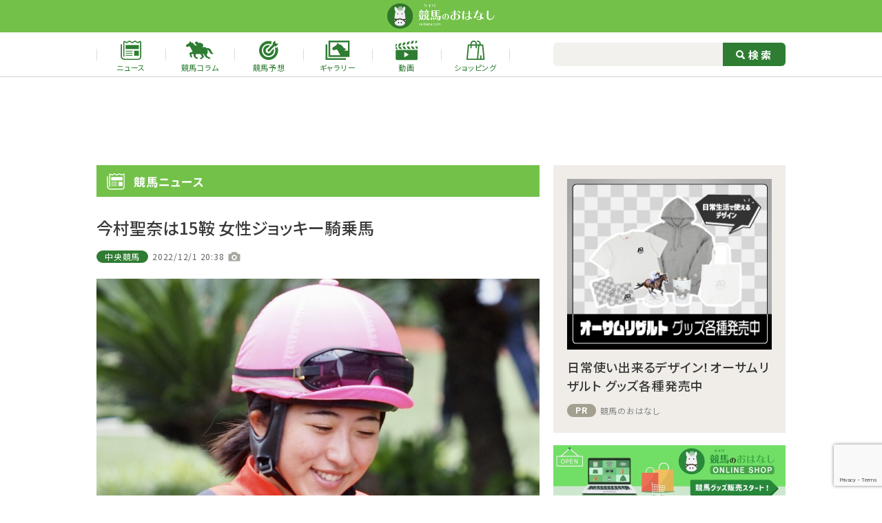

--- FILE ---
content_type: text/html; charset=UTF-8
request_url: https://keibana.com/news/53647/
body_size: 13444
content:
<!DOCTYPE HTML>
<html lang="ja">
<head>
<!-- Global site tag (gtag.js) - Google Analytics -->
<script async src="https://www.googletagmanager.com/gtag/js?id=G-RQ247E1M9D"></script>
<script>
  window.dataLayer = window.dataLayer || [];
  function gtag(){dataLayer.push(arguments);}
  gtag('js', new Date());
  gtag('config', 'G-RQ247E1M9D');
</script>
<meta charset="UTF-8">
<meta http-equiv="X-UA-Compatible" content="IE=edge">
<meta name="viewport" content="width=device-width,initial-scale=1">
<link rel="icon" href="https://keibana.com/wp-content/themes/keibana2022/assets/img/favicon.ico">
<meta name='robots' content='index, follow, max-image-preview:large, max-snippet:-1, max-video-preview:-1' />

	<!-- This site is optimized with the Yoast SEO plugin v22.8 - https://yoast.com/wordpress/plugins/seo/ -->
	<title>今村聖奈は15鞍 女性ジョッキー騎乗馬 | 競馬ニュースなら競馬のおはなし</title>
	<meta name="description" content="初心者に優しい競馬ニュースメディア、競馬のおはなし！結果速報や騎手、装蹄師のコラムを掲載。初心者向けの簡単な予想も。" />
	<link rel="canonical" href="https://keibana.com/news/53647/?view=full" />
	<meta property="og:locale" content="ja_JP" />
	<meta property="og:type" content="article" />
	<meta property="og:title" content="今村聖奈は15鞍 女性ジョッキー騎乗馬 | 競馬ニュースなら競馬のおはなし" />
	<meta property="og:description" content="初心者に優しい競馬ニュースメディア、競馬のおはなし！結果速報や騎手、装蹄師のコラムを掲載。初心者向けの簡単な予想も。" />
	<meta property="og:url" content="https://keibana.com/news/53647/" />
	<meta property="og:site_name" content="競馬のおはなし" />
	<meta property="article:publisher" content="https://www.facebook.com/keibanoohanashi/" />
	<meta property="article:published_time" content="2022-12-01T11:38:10+00:00" />
	<meta property="og:image" content="https://keibana.com/wp-content/uploads/2022/10/2ffa3d5ac2f39c3511ef75909f7e5bf7.jpg" />
	<meta property="og:image:width" content="1920" />
	<meta property="og:image:height" content="1280" />
	<meta property="og:image:type" content="image/jpeg" />
	<meta name="author" content="yoshikawa" />
	<meta name="twitter:card" content="summary_large_image" />
	<meta name="twitter:creator" content="@keibanoohanashi" />
	<meta name="twitter:site" content="@keibanoohanashi" />
	<meta name="twitter:label1" content="執筆者" />
	<meta name="twitter:data1" content="yoshikawa" />
	<!-- / Yoast SEO plugin. -->


<link rel='dns-prefetch' href='//stats.wp.com' />
<script id="wpp-js" src="https://keibana.com/wp-content/plugins/wordpress-popular-posts/assets/js/wpp.min.js?ver=7.3.6" data-sampling="1" data-sampling-rate="100" data-api-url="https://keibana.com/wp-json/wordpress-popular-posts" data-post-id="53647" data-token="5bfbf023ed" data-lang="0" data-debug="0"></script>
<link rel="alternate" type="application/rss+xml" title="競馬のおはなし &raquo; 今村聖奈は15鞍 女性ジョッキー騎乗馬 のコメントのフィード" href="https://keibana.com/news/53647/feed/" />
<script>
window._wpemojiSettings = {"baseUrl":"https:\/\/s.w.org\/images\/core\/emoji\/15.0.3\/72x72\/","ext":".png","svgUrl":"https:\/\/s.w.org\/images\/core\/emoji\/15.0.3\/svg\/","svgExt":".svg","source":{"concatemoji":"https:\/\/keibana.com\/wp-includes\/js\/wp-emoji-release.min.js?ver=1718073405"}};
/*! This file is auto-generated */
!function(i,n){var o,s,e;function c(e){try{var t={supportTests:e,timestamp:(new Date).valueOf()};sessionStorage.setItem(o,JSON.stringify(t))}catch(e){}}function p(e,t,n){e.clearRect(0,0,e.canvas.width,e.canvas.height),e.fillText(t,0,0);var t=new Uint32Array(e.getImageData(0,0,e.canvas.width,e.canvas.height).data),r=(e.clearRect(0,0,e.canvas.width,e.canvas.height),e.fillText(n,0,0),new Uint32Array(e.getImageData(0,0,e.canvas.width,e.canvas.height).data));return t.every(function(e,t){return e===r[t]})}function u(e,t,n){switch(t){case"flag":return n(e,"\ud83c\udff3\ufe0f\u200d\u26a7\ufe0f","\ud83c\udff3\ufe0f\u200b\u26a7\ufe0f")?!1:!n(e,"\ud83c\uddfa\ud83c\uddf3","\ud83c\uddfa\u200b\ud83c\uddf3")&&!n(e,"\ud83c\udff4\udb40\udc67\udb40\udc62\udb40\udc65\udb40\udc6e\udb40\udc67\udb40\udc7f","\ud83c\udff4\u200b\udb40\udc67\u200b\udb40\udc62\u200b\udb40\udc65\u200b\udb40\udc6e\u200b\udb40\udc67\u200b\udb40\udc7f");case"emoji":return!n(e,"\ud83d\udc26\u200d\u2b1b","\ud83d\udc26\u200b\u2b1b")}return!1}function f(e,t,n){var r="undefined"!=typeof WorkerGlobalScope&&self instanceof WorkerGlobalScope?new OffscreenCanvas(300,150):i.createElement("canvas"),a=r.getContext("2d",{willReadFrequently:!0}),o=(a.textBaseline="top",a.font="600 32px Arial",{});return e.forEach(function(e){o[e]=t(a,e,n)}),o}function t(e){var t=i.createElement("script");t.src=e,t.defer=!0,i.head.appendChild(t)}"undefined"!=typeof Promise&&(o="wpEmojiSettingsSupports",s=["flag","emoji"],n.supports={everything:!0,everythingExceptFlag:!0},e=new Promise(function(e){i.addEventListener("DOMContentLoaded",e,{once:!0})}),new Promise(function(t){var n=function(){try{var e=JSON.parse(sessionStorage.getItem(o));if("object"==typeof e&&"number"==typeof e.timestamp&&(new Date).valueOf()<e.timestamp+604800&&"object"==typeof e.supportTests)return e.supportTests}catch(e){}return null}();if(!n){if("undefined"!=typeof Worker&&"undefined"!=typeof OffscreenCanvas&&"undefined"!=typeof URL&&URL.createObjectURL&&"undefined"!=typeof Blob)try{var e="postMessage("+f.toString()+"("+[JSON.stringify(s),u.toString(),p.toString()].join(",")+"));",r=new Blob([e],{type:"text/javascript"}),a=new Worker(URL.createObjectURL(r),{name:"wpTestEmojiSupports"});return void(a.onmessage=function(e){c(n=e.data),a.terminate(),t(n)})}catch(e){}c(n=f(s,u,p))}t(n)}).then(function(e){for(var t in e)n.supports[t]=e[t],n.supports.everything=n.supports.everything&&n.supports[t],"flag"!==t&&(n.supports.everythingExceptFlag=n.supports.everythingExceptFlag&&n.supports[t]);n.supports.everythingExceptFlag=n.supports.everythingExceptFlag&&!n.supports.flag,n.DOMReady=!1,n.readyCallback=function(){n.DOMReady=!0}}).then(function(){return e}).then(function(){var e;n.supports.everything||(n.readyCallback(),(e=n.source||{}).concatemoji?t(e.concatemoji):e.wpemoji&&e.twemoji&&(t(e.twemoji),t(e.wpemoji)))}))}((window,document),window._wpemojiSettings);
</script>
<style id='wp-emoji-styles-inline-css'>

	img.wp-smiley, img.emoji {
		display: inline !important;
		border: none !important;
		box-shadow: none !important;
		height: 1em !important;
		width: 1em !important;
		margin: 0 0.07em !important;
		vertical-align: -0.1em !important;
		background: none !important;
		padding: 0 !important;
	}
</style>
<link rel='stylesheet' id='wp-block-library-css' href='https://keibana.com/wp-includes/css/dist/block-library/style.min.css?ver=1718073405' media='all' />
<style id='wp-block-library-inline-css'>
.has-text-align-justify{text-align:justify;}
</style>
<link rel='stylesheet' id='mediaelement-css' href='https://keibana.com/wp-includes/js/mediaelement/mediaelementplayer-legacy.min.css?ver=1640660052' media='all' />
<link rel='stylesheet' id='wp-mediaelement-css' href='https://keibana.com/wp-includes/js/mediaelement/wp-mediaelement.min.css?ver=1573606345' media='all' />
<style id='jetpack-sharing-buttons-style-inline-css'>
.jetpack-sharing-buttons__services-list{display:flex;flex-direction:row;flex-wrap:wrap;gap:0;list-style-type:none;margin:5px;padding:0}.jetpack-sharing-buttons__services-list.has-small-icon-size{font-size:12px}.jetpack-sharing-buttons__services-list.has-normal-icon-size{font-size:16px}.jetpack-sharing-buttons__services-list.has-large-icon-size{font-size:24px}.jetpack-sharing-buttons__services-list.has-huge-icon-size{font-size:36px}@media print{.jetpack-sharing-buttons__services-list{display:none!important}}.editor-styles-wrapper .wp-block-jetpack-sharing-buttons{gap:0;padding-inline-start:0}ul.jetpack-sharing-buttons__services-list.has-background{padding:1.25em 2.375em}
</style>
<style id='classic-theme-styles-inline-css'>
/*! This file is auto-generated */
.wp-block-button__link{color:#fff;background-color:#32373c;border-radius:9999px;box-shadow:none;text-decoration:none;padding:calc(.667em + 2px) calc(1.333em + 2px);font-size:1.125em}.wp-block-file__button{background:#32373c;color:#fff;text-decoration:none}
</style>
<style id='global-styles-inline-css'>
body{--wp--preset--color--black: #000000;--wp--preset--color--cyan-bluish-gray: #abb8c3;--wp--preset--color--white: #ffffff;--wp--preset--color--pale-pink: #f78da7;--wp--preset--color--vivid-red: #cf2e2e;--wp--preset--color--luminous-vivid-orange: #ff6900;--wp--preset--color--luminous-vivid-amber: #fcb900;--wp--preset--color--light-green-cyan: #7bdcb5;--wp--preset--color--vivid-green-cyan: #00d084;--wp--preset--color--pale-cyan-blue: #8ed1fc;--wp--preset--color--vivid-cyan-blue: #0693e3;--wp--preset--color--vivid-purple: #9b51e0;--wp--preset--gradient--vivid-cyan-blue-to-vivid-purple: linear-gradient(135deg,rgba(6,147,227,1) 0%,rgb(155,81,224) 100%);--wp--preset--gradient--light-green-cyan-to-vivid-green-cyan: linear-gradient(135deg,rgb(122,220,180) 0%,rgb(0,208,130) 100%);--wp--preset--gradient--luminous-vivid-amber-to-luminous-vivid-orange: linear-gradient(135deg,rgba(252,185,0,1) 0%,rgba(255,105,0,1) 100%);--wp--preset--gradient--luminous-vivid-orange-to-vivid-red: linear-gradient(135deg,rgba(255,105,0,1) 0%,rgb(207,46,46) 100%);--wp--preset--gradient--very-light-gray-to-cyan-bluish-gray: linear-gradient(135deg,rgb(238,238,238) 0%,rgb(169,184,195) 100%);--wp--preset--gradient--cool-to-warm-spectrum: linear-gradient(135deg,rgb(74,234,220) 0%,rgb(151,120,209) 20%,rgb(207,42,186) 40%,rgb(238,44,130) 60%,rgb(251,105,98) 80%,rgb(254,248,76) 100%);--wp--preset--gradient--blush-light-purple: linear-gradient(135deg,rgb(255,206,236) 0%,rgb(152,150,240) 100%);--wp--preset--gradient--blush-bordeaux: linear-gradient(135deg,rgb(254,205,165) 0%,rgb(254,45,45) 50%,rgb(107,0,62) 100%);--wp--preset--gradient--luminous-dusk: linear-gradient(135deg,rgb(255,203,112) 0%,rgb(199,81,192) 50%,rgb(65,88,208) 100%);--wp--preset--gradient--pale-ocean: linear-gradient(135deg,rgb(255,245,203) 0%,rgb(182,227,212) 50%,rgb(51,167,181) 100%);--wp--preset--gradient--electric-grass: linear-gradient(135deg,rgb(202,248,128) 0%,rgb(113,206,126) 100%);--wp--preset--gradient--midnight: linear-gradient(135deg,rgb(2,3,129) 0%,rgb(40,116,252) 100%);--wp--preset--font-size--small: 13px;--wp--preset--font-size--medium: 20px;--wp--preset--font-size--large: 36px;--wp--preset--font-size--x-large: 42px;--wp--preset--spacing--20: 0.44rem;--wp--preset--spacing--30: 0.67rem;--wp--preset--spacing--40: 1rem;--wp--preset--spacing--50: 1.5rem;--wp--preset--spacing--60: 2.25rem;--wp--preset--spacing--70: 3.38rem;--wp--preset--spacing--80: 5.06rem;--wp--preset--shadow--natural: 6px 6px 9px rgba(0, 0, 0, 0.2);--wp--preset--shadow--deep: 12px 12px 50px rgba(0, 0, 0, 0.4);--wp--preset--shadow--sharp: 6px 6px 0px rgba(0, 0, 0, 0.2);--wp--preset--shadow--outlined: 6px 6px 0px -3px rgba(255, 255, 255, 1), 6px 6px rgba(0, 0, 0, 1);--wp--preset--shadow--crisp: 6px 6px 0px rgba(0, 0, 0, 1);}:where(.is-layout-flex){gap: 0.5em;}:where(.is-layout-grid){gap: 0.5em;}body .is-layout-flex{display: flex;}body .is-layout-flex{flex-wrap: wrap;align-items: center;}body .is-layout-flex > *{margin: 0;}body .is-layout-grid{display: grid;}body .is-layout-grid > *{margin: 0;}:where(.wp-block-columns.is-layout-flex){gap: 2em;}:where(.wp-block-columns.is-layout-grid){gap: 2em;}:where(.wp-block-post-template.is-layout-flex){gap: 1.25em;}:where(.wp-block-post-template.is-layout-grid){gap: 1.25em;}.has-black-color{color: var(--wp--preset--color--black) !important;}.has-cyan-bluish-gray-color{color: var(--wp--preset--color--cyan-bluish-gray) !important;}.has-white-color{color: var(--wp--preset--color--white) !important;}.has-pale-pink-color{color: var(--wp--preset--color--pale-pink) !important;}.has-vivid-red-color{color: var(--wp--preset--color--vivid-red) !important;}.has-luminous-vivid-orange-color{color: var(--wp--preset--color--luminous-vivid-orange) !important;}.has-luminous-vivid-amber-color{color: var(--wp--preset--color--luminous-vivid-amber) !important;}.has-light-green-cyan-color{color: var(--wp--preset--color--light-green-cyan) !important;}.has-vivid-green-cyan-color{color: var(--wp--preset--color--vivid-green-cyan) !important;}.has-pale-cyan-blue-color{color: var(--wp--preset--color--pale-cyan-blue) !important;}.has-vivid-cyan-blue-color{color: var(--wp--preset--color--vivid-cyan-blue) !important;}.has-vivid-purple-color{color: var(--wp--preset--color--vivid-purple) !important;}.has-black-background-color{background-color: var(--wp--preset--color--black) !important;}.has-cyan-bluish-gray-background-color{background-color: var(--wp--preset--color--cyan-bluish-gray) !important;}.has-white-background-color{background-color: var(--wp--preset--color--white) !important;}.has-pale-pink-background-color{background-color: var(--wp--preset--color--pale-pink) !important;}.has-vivid-red-background-color{background-color: var(--wp--preset--color--vivid-red) !important;}.has-luminous-vivid-orange-background-color{background-color: var(--wp--preset--color--luminous-vivid-orange) !important;}.has-luminous-vivid-amber-background-color{background-color: var(--wp--preset--color--luminous-vivid-amber) !important;}.has-light-green-cyan-background-color{background-color: var(--wp--preset--color--light-green-cyan) !important;}.has-vivid-green-cyan-background-color{background-color: var(--wp--preset--color--vivid-green-cyan) !important;}.has-pale-cyan-blue-background-color{background-color: var(--wp--preset--color--pale-cyan-blue) !important;}.has-vivid-cyan-blue-background-color{background-color: var(--wp--preset--color--vivid-cyan-blue) !important;}.has-vivid-purple-background-color{background-color: var(--wp--preset--color--vivid-purple) !important;}.has-black-border-color{border-color: var(--wp--preset--color--black) !important;}.has-cyan-bluish-gray-border-color{border-color: var(--wp--preset--color--cyan-bluish-gray) !important;}.has-white-border-color{border-color: var(--wp--preset--color--white) !important;}.has-pale-pink-border-color{border-color: var(--wp--preset--color--pale-pink) !important;}.has-vivid-red-border-color{border-color: var(--wp--preset--color--vivid-red) !important;}.has-luminous-vivid-orange-border-color{border-color: var(--wp--preset--color--luminous-vivid-orange) !important;}.has-luminous-vivid-amber-border-color{border-color: var(--wp--preset--color--luminous-vivid-amber) !important;}.has-light-green-cyan-border-color{border-color: var(--wp--preset--color--light-green-cyan) !important;}.has-vivid-green-cyan-border-color{border-color: var(--wp--preset--color--vivid-green-cyan) !important;}.has-pale-cyan-blue-border-color{border-color: var(--wp--preset--color--pale-cyan-blue) !important;}.has-vivid-cyan-blue-border-color{border-color: var(--wp--preset--color--vivid-cyan-blue) !important;}.has-vivid-purple-border-color{border-color: var(--wp--preset--color--vivid-purple) !important;}.has-vivid-cyan-blue-to-vivid-purple-gradient-background{background: var(--wp--preset--gradient--vivid-cyan-blue-to-vivid-purple) !important;}.has-light-green-cyan-to-vivid-green-cyan-gradient-background{background: var(--wp--preset--gradient--light-green-cyan-to-vivid-green-cyan) !important;}.has-luminous-vivid-amber-to-luminous-vivid-orange-gradient-background{background: var(--wp--preset--gradient--luminous-vivid-amber-to-luminous-vivid-orange) !important;}.has-luminous-vivid-orange-to-vivid-red-gradient-background{background: var(--wp--preset--gradient--luminous-vivid-orange-to-vivid-red) !important;}.has-very-light-gray-to-cyan-bluish-gray-gradient-background{background: var(--wp--preset--gradient--very-light-gray-to-cyan-bluish-gray) !important;}.has-cool-to-warm-spectrum-gradient-background{background: var(--wp--preset--gradient--cool-to-warm-spectrum) !important;}.has-blush-light-purple-gradient-background{background: var(--wp--preset--gradient--blush-light-purple) !important;}.has-blush-bordeaux-gradient-background{background: var(--wp--preset--gradient--blush-bordeaux) !important;}.has-luminous-dusk-gradient-background{background: var(--wp--preset--gradient--luminous-dusk) !important;}.has-pale-ocean-gradient-background{background: var(--wp--preset--gradient--pale-ocean) !important;}.has-electric-grass-gradient-background{background: var(--wp--preset--gradient--electric-grass) !important;}.has-midnight-gradient-background{background: var(--wp--preset--gradient--midnight) !important;}.has-small-font-size{font-size: var(--wp--preset--font-size--small) !important;}.has-medium-font-size{font-size: var(--wp--preset--font-size--medium) !important;}.has-large-font-size{font-size: var(--wp--preset--font-size--large) !important;}.has-x-large-font-size{font-size: var(--wp--preset--font-size--x-large) !important;}
.wp-block-navigation a:where(:not(.wp-element-button)){color: inherit;}
:where(.wp-block-post-template.is-layout-flex){gap: 1.25em;}:where(.wp-block-post-template.is-layout-grid){gap: 1.25em;}
:where(.wp-block-columns.is-layout-flex){gap: 2em;}:where(.wp-block-columns.is-layout-grid){gap: 2em;}
.wp-block-pullquote{font-size: 1.5em;line-height: 1.6;}
</style>
<link rel='stylesheet' id='contact-form-7-css' href='https://keibana.com/wp-content/plugins/contact-form-7/includes/css/styles.css?ver=1718073431' media='all' />
<link rel='stylesheet' id='wp-ulike-css' href='https://keibana.com/wp-content/plugins/wp-ulike/assets/css/wp-ulike.min.css?ver=1768812767' media='all' />
<link rel='stylesheet' id='wordpress-popular-posts-css-css' href='https://keibana.com/wp-content/plugins/wordpress-popular-posts/assets/css/wpp.css?ver=1768812762' media='all' />
<link rel='stylesheet' id='theme-first-view-css' href='https://keibana.com/wp-content/themes/keibana2022/assets/css/first-view.min.css?ver=1761014613' media='all' />
<link rel='stylesheet' id='theme-custom-css' onload="this.media='all'" href='https://keibana.com/wp-content/themes/keibana2022/assets/css/style.min.css?ver=1761014614' media='print' />
<script src="https://keibana.com/wp-content/themes/keibana2022/assets/js/jquery-3.5.1.min.js?ver=1741240682" id="jquery-js"></script>
<script src="https://keibana.com/wp-content/themes/keibana2022/assets/js/jsrender.min.js?ver=1741240682" id="js-render-js"></script>
<link rel="https://api.w.org/" href="https://keibana.com/wp-json/" /><link rel="alternate" type="application/json" href="https://keibana.com/wp-json/wp/v2/posts/53647" /><link rel="EditURI" type="application/rsd+xml" title="RSD" href="https://keibana.com/xmlrpc.php?rsd" />
<link rel='shortlink' href='https://keibana.com/?p=53647' />
<link rel="alternate" type="application/json+oembed" href="https://keibana.com/wp-json/oembed/1.0/embed?url=https%3A%2F%2Fkeibana.com%2Fnews%2F53647%2F" />
<link rel="alternate" type="text/xml+oembed" href="https://keibana.com/wp-json/oembed/1.0/embed?url=https%3A%2F%2Fkeibana.com%2Fnews%2F53647%2F&#038;format=xml" />
	<style>img#wpstats{display:none}</style>
		            <style id="wpp-loading-animation-styles">@-webkit-keyframes bgslide{from{background-position-x:0}to{background-position-x:-200%}}@keyframes bgslide{from{background-position-x:0}to{background-position-x:-200%}}.wpp-widget-block-placeholder,.wpp-shortcode-placeholder{margin:0 auto;width:60px;height:3px;background:#dd3737;background:linear-gradient(90deg,#dd3737 0%,#571313 10%,#dd3737 100%);background-size:200% auto;border-radius:3px;-webkit-animation:bgslide 1s infinite linear;animation:bgslide 1s infinite linear}</style>
            <script type="application/ld+json">
[
  {
    "@type": "BreadcrumbList",
    "@context": "https://schema.org",
    "itemListElement": [
        {
            "@type": "ListItem",
            "position": 1,
            "name": "https://keibana.com/",
            "item": "HOME"
        },
        {
            "@type": "ListItem",
            "position": 2,
            "name": "https://keibana.com/news/",
            "item": "競馬のニュース | 競馬ニュースなら競馬のおはなし"
        },
        {
            "@type": "ListItem",
            "position": 3,
            "name": "https://keibana.com/news/53647/",
            "item": "今村聖奈は15鞍 女性ジョッキー騎乗馬 | 競馬ニュースなら競馬のおはなし"
        }
    ]
  },
  {
    "@type": "Article",
    "@context": "http://schema.org",
    "mainEntityOfPage": {
      "@type": "WebPage",
      "@id": "https://keibana.com/news/53647/"
    },
    "headline": "今村聖奈は15鞍 女性ジョッキー騎乗馬 | 競馬ニュースなら競馬のおはなし",
    "description": "初心者に優しい競馬ニュースメディア、競馬のおはなし！結果速報や騎手、装蹄師のコラムを掲載。初心者向けの簡単な予想も。",
    "image": {
        "@type": "ImageObject",
                            "url": "https://keibana.com/wp-content/uploads/2022/10/2ffa3d5ac2f39c3511ef75909f7e5bf7.jpg",
          "width": "1920",
          "height": "1280"
            },
    "datePublished": "2022-12-01T20:38:10+09:00",
    "dateModified": "2022-12-01T20:38:10+09:00",
    "author": {
  "@type": "Person",
  "name": "競馬のおはなし編集部"
},
"publisher": {
  "@type": "Organization",
  "name": "競馬のおはなし",
  "logo": {
    "@type": "ImageObject",
    "url": "https://keibana.com/wp-content/uploads/2022/04/placeholder.png",
    "width": "696",
    "height": "464"
  }
}
  }
]
</script>
</head>
<body oncontextmenu="return false;">
<a id="pageTop"></a>
  <header class="l-header">
    <div class="l-header__inner">
      <div class="l-header__wrap">
        <div class="l-header__head">
          <h1 class="l-header__head__logo">
            <a href="https://keibana.com/">
              <img src="https://keibana.com/wp-content/themes/keibana2022/assets/img/logo.png" alt="競馬のおはなし">
            </a>
          </h1>
        <!--/.l-header__head--></div>
        <nav class="l-header__nav">
          <ul class="l-header__nav__list">
            <li class="l-header__nav__item">
              <a href="https://keibana.com/news/" class="l-header__nav__link">
                <span class="icn"><img src="https://keibana.com/wp-content/themes/keibana2022/assets/img/icon/news-green.svg" alt="ニュース"></span>
                <span class="txt">ニュース</span>
              </a>
            </li>
            <li class="l-header__nav__item">
              <a href="https://keibana.com/article/" class="l-header__nav__link">
                <span class="icn"><img src="https://keibana.com/wp-content/themes/keibana2022/assets/img/icon/column-green.svg" alt="競馬コラム"></span>
                <span class="txt">競馬コラム</span>
              </a>
            </li>
            <li class="l-header__nav__item">
              <a href="https://keibana.com/forecast/" class="l-header__nav__link">
                <span class="icn"><img src="https://keibana.com/wp-content/themes/keibana2022/assets/img/icon/predict-green.svg" alt="競馬予想"></span>
                <span class="txt">競馬予想</span>
              </a>
            </li>
            <li class="l-header__nav__item">
              <a href="https://keibana.com/gallery/" class="l-header__nav__link">
                <span class="icn"><img src="https://keibana.com/wp-content/themes/keibana2022/assets/img/icon/gallery-green.svg" alt="ギャラリー"></span>
                <span class="txt">ギャラリー</span>
              </a>
            </li>
            <li class="l-header__nav__item">
              <a href="https://keibana.com/movie/" class="l-header__nav__link">
                <span class="icn"><img src="https://keibana.com/wp-content/themes/keibana2022/assets/img/icon/movie-green.svg" alt="動画"></span>
                <span class="txt">動画</span>
              </a>
            </li>
            <li class="l-header__nav__item">
              <a href="https://shop.keibana.com/" target="_blank" class="l-header__nav__link">
                <span class="icn"><img src="https://keibana.com/wp-content/themes/keibana2022/assets/img/icon/onlineshop-green.svg" alt="ショッピング"></span>
                <span class="txt">ショッピング</span>
              </a>
            </li>
          </ul>
          <form method="get" action="https://keibana.com/">
            <div class="l-header__search">
              <input id="td-header-search" type="text" class="txt" value="" name="s" autocomplete="off">
              <label class="btn">
                <input id="td-header-search-top" type="submit" value="検索">
              </label>
            <!--/.l-header__search--></div>
          </form>
        <!--/.l-header__nav--></nav>
      <!--/.l-header__wrap--></div>
    <!--/.l-header__inner--></div>
    <div class="l-header__ad">
      <div class="l-header__ad-inner">
        <script async src="https://pagead2.googlesyndication.com/pagead/js/adsbygoogle.js?client=ca-pub-7511014199350457"
     crossorigin="anonymous"></script>
<!-- keibana.com_広告枠1_DSP_横長 -->
<ins class="adsbygoogle"
     style="display:inline-block;width:728px;height:90px"
     data-ad-client="ca-pub-7511014199350457"
     data-ad-slot="6059653451"></ins>
<script>
     (adsbygoogle = window.adsbygoogle || []).push({});
</script>      <!-- // l-header__ad-inner --></div>
    <!--/.l-header__ad--></div>
  </header>

  <main class="l-main">
    <div class="l-main__contents">
      <div class="news">
        <section class="news__detail">
          <h2 class="news__head c-heading">
            <span class="icn"><img src="https://keibana.com/wp-content/themes/keibana2022/assets/img/icon/news-white.svg" alt="競馬ニュース"></span>
            <span class="txt">競馬ニュース</span>
          </h2>

                      <section class="news__detail__wrap">
              <div class="news__detail__header">
                <h3 class="head">今村聖奈は15鞍 女性ジョッキー騎乗馬</h3>
                <div class="data">
                      <p class="c-icon -panel">
              <span style="background:#A3A090 ;background-color: #2f7c32; z-index: 1">
                      <a href="https://keibana.com/news/category/central/">中央競馬</a>
                  </span>
          </p>
                      <p class="date">2022/12/1 20:38</p>
                                      <p class="camera"></p>
                                  <!--/.data--></div>

                                  <figure class="photo">
                    <img width="1200" height="800" src="https://keibana.com/wp-content/uploads/2022/10/2ffa3d5ac2f39c3511ef75909f7e5bf7-1200x800.jpg" class="attachment-post-thumbnail size-post-thumbnail wp-post-image" alt="" decoding="async" fetchpriority="high" />                    <figcaption class="pict-caption">今村聖奈騎手 (C)競馬のおはなし</figcaption>
                  </figure>
                
                <ul class="c-news__social">
  <li class="c-button -twitter"><a href="https://twitter.com/share?url=https://keibana.com/news/53647/?view=full&text=%E4%BB%8A%E6%9D%91%E8%81%96%E5%A5%88%E3%81%AF15%E9%9E%8D+%E5%A5%B3%E6%80%A7%E3%82%B8%E3%83%A7%E3%83%83%E3%82%AD%E3%83%BC%E9%A8%8E%E4%B9%97%E9%A6%AC+%7C+%E7%AB%B6%E9%A6%AC%E3%83%8B%E3%83%A5%E3%83%BC%E3%82%B9%E3%81%AA%E3%82%89%E7%AB%B6%E9%A6%AC%E3%81%AE%E3%81%8A%E3%81%AF%E3%81%AA%E3%81%97" rel="nofollow" target="_blank"><img src="https://keibana.com/wp-content/themes/keibana2022/assets/img/icon/Twitter_social_icons-circle-white.svg" alt="Twitterアイコン" class="icon-tw">ツイート</a></li>
  <li class="c-button -facebook"><a href="https://www.facebook.com/share.php?u=https://keibana.com/news/53647/?view=full" rel="nofollow" target="_blank"><img src="https://keibana.com/wp-content/themes/keibana2022/assets/img/icon/f_logo_RGB-White_58.png" alt="Facebookアイコン" class="icon-fb">シェア</a></li>
  <li class="c-button -line"><a href="https://social-plugins.line.me/lineit/share?url=https://keibana.com/news/53647/?view=full" rel="nofollow" target="_blank"><img src="https://keibana.com/wp-content/themes/keibana2022/assets/img/icon/icon_line.png" alt="LINEアイコン" class="icon-line">シェア</a></li>
  <li class="c-button -urlcopy"><a href="javascript:void(0)" rel="nofollow" onclick="(function(){const e = document.createElement('textarea');e.value=location.href;document.querySelector('body').append(e);e.select();document.execCommand('copy');e.remove();alert('URLをコピーしました');})();"><img src="https://keibana.com/wp-content/themes/keibana2022/assets/img/icon/iconmonstr-link-1-32.png" alt="イメージアイコン" class="icon-url">URLをコピー</a></li>
</ul>

              <!--/.news__detail__header--></div>

              <div class="news__detail__article">
                                  <p class="news-text__grad">
                    　先週は今村聖奈騎手が約1ヶ月ぶりの勝利でJRA48勝。節目の年間50勝まであと二つと迫っており、あっさりと決めてしまいたいところ。今週は中京、阪神と跨いで15鞍と揃った。土曜1レース、モーメントキャッチは3戦続けて手綱を取り、連続2着の惜しい競馬が続いている。前走はスタートで躓いて後方からの競馬を余儀なくされた。それでも外を回って2着は確保しており、まともならここでも勝負になる可能性は大きい。 【阪神2R】今村聖奈が約1ヶ月ぶりV！JRA48勝目 今村聖奈、節目のJRA年間50勝まであと２つ ●今村聖奈 ...                  </p>
                  <p class="c-button btn-detail">
                    <a href="https://keibana.com/news/53647/?view=full">記事全文を今すぐ読む</a>
                  </p>
                                <!--/.news__detail__article--></div>

              <div class="news__detail__ad ">
				<div class="news__detail__ad__item ad-g">
			<figure class="img">
				<script type="text/javascript" language="JavaScript">
yads_ad_ds = '86001_609179';
</script>
<script type="text/javascript" language="JavaScript" src="https://yads.c.yimg.jp/js/yads.js"></script>			</figure>
		<!--/.news__detail__ad__item--></div>
					<div class="news__detail__ad__item pc">
			<a href="https://shop.keibana.com/" onclick="gtag('event', 'ad_click', {'event_category': 'area8', 'event_label': 'asset5' })">
				<figure class="img">
					<img src="https://keibana.com/wp-content/uploads/2026/01/banner_300250_4_0.jpg" onload="gtag('event', 'ad_imp', {'event_category': 'area8', 'event_label': 'asset5'})">
				</figure>
			</a>
		<!--/.news__detail__ad__item--></div>
		<!--/.news__detail__ad--></div>
				
              <ul class="news__detail__tag">
                                                  <li class="news__detail__tag__item">
                    <a href="https://keibana.com/news/tag/h-%e3%83%89%e3%82%a4%e3%83%ab/" class="news__detail__tag__link">H.ドイル</a>
                  </li>
                                  <li class="news__detail__tag__item">
                    <a href="https://keibana.com/news/tag/%e4%bb%8a%e6%9d%91%e8%81%96%e5%a5%88/" class="news__detail__tag__link">今村聖奈</a>
                  </li>
                                  <li class="news__detail__tag__item">
                    <a href="https://keibana.com/news/tag/%e5%8f%a4%e5%b7%9d%e5%a5%88%e7%a9%82/" class="news__detail__tag__link">古川奈穂</a>
                  </li>
                                  <li class="news__detail__tag__item">
                    <a href="https://keibana.com/news/tag/%e6%b0%b8%e5%b3%b6%e3%81%be%e3%81%aa%e3%81%bf/" class="news__detail__tag__link">永島まなみ</a>
                  </li>
                                  <li class="news__detail__tag__item">
                    <a href="https://keibana.com/news/tag/%e8%97%a4%e7%94%b0%e8%8f%9c%e4%b8%83%e5%ad%90/" class="news__detail__tag__link">藤田菜七子</a>
                  </li>
                              </ul>

              <ul class="c-news__social">
  <li class="c-button -twitter"><a href="https://twitter.com/share?url=https://keibana.com/news/53647/?view=full&text=%E4%BB%8A%E6%9D%91%E8%81%96%E5%A5%88%E3%81%AF15%E9%9E%8D+%E5%A5%B3%E6%80%A7%E3%82%B8%E3%83%A7%E3%83%83%E3%82%AD%E3%83%BC%E9%A8%8E%E4%B9%97%E9%A6%AC+%7C+%E7%AB%B6%E9%A6%AC%E3%83%8B%E3%83%A5%E3%83%BC%E3%82%B9%E3%81%AA%E3%82%89%E7%AB%B6%E9%A6%AC%E3%81%AE%E3%81%8A%E3%81%AF%E3%81%AA%E3%81%97" rel="nofollow" target="_blank"><img src="https://keibana.com/wp-content/themes/keibana2022/assets/img/icon/Twitter_social_icons-circle-white.svg" alt="Twitterアイコン" class="icon-tw">ツイート</a></li>
  <li class="c-button -facebook"><a href="https://www.facebook.com/share.php?u=https://keibana.com/news/53647/?view=full" rel="nofollow" target="_blank"><img src="https://keibana.com/wp-content/themes/keibana2022/assets/img/icon/f_logo_RGB-White_58.png" alt="Facebookアイコン" class="icon-fb">シェア</a></li>
  <li class="c-button -line"><a href="https://social-plugins.line.me/lineit/share?url=https://keibana.com/news/53647/?view=full" rel="nofollow" target="_blank"><img src="https://keibana.com/wp-content/themes/keibana2022/assets/img/icon/icon_line.png" alt="LINEアイコン" class="icon-line">シェア</a></li>
  <li class="c-button -urlcopy"><a href="javascript:void(0)" rel="nofollow" onclick="(function(){const e = document.createElement('textarea');e.value=location.href;document.querySelector('body').append(e);e.select();document.execCommand('copy');e.remove();alert('URLをコピーしました');})();"><img src="https://keibana.com/wp-content/themes/keibana2022/assets/img/icon/iconmonstr-link-1-32.png" alt="イメージアイコン" class="icon-url">URLをコピー</a></li>
</ul>

              <ul class="news__detail__pager">
                <li class="news__detail__pager__item">
                                                          <a href="https://keibana.com/news/53618/" class="news__detail__pager__link -prev">
                      <p class="txt">前の記事</p>
                      <figure class="photo">
                        <img width="960" height="640" src="https://keibana.com/wp-content/uploads/2021/12/cc2fd83954d7c4f38f919bccc482bd45-960x640.jpg" class="attachment-post-thumbnail size-post-thumbnail wp-post-image" alt="" decoding="async" />                      </figure>
                      <p class="head">今年最後のG1レース「東京大賞典」はフジ系で放送</p>
                    </a>
                                                      </li>
                <li class="news__detail__pager__item">
                                                          <a href="https://keibana.com/news/53649/" class="news__detail__pager__link -next">
                      <p class="txt">次の記事</p>
                      <figure class="photo">
                        <img width="1200" height="800" src="https://keibana.com/wp-content/uploads/2022/07/993f82e6aea65bc60653a0b8936ac513-1200x800.jpg" class="attachment-post-thumbnail size-post-thumbnail wp-post-image" alt="" decoding="async" />                      </figure>
                      <p class="head">武豊騎手 今週の騎乗馬</p>
                    </a>
                                                      </li>
              </ul>

              
            <!--/.news__detail__wrap--></section>
          
        <!--/.news__detail--></section>
      <!--/.news--></div>
    </div>

    <aside class="l-main__side">
  <div class="c-side">
    <div class="c-side__ad -white"><a href="https://shop.keibana.com/collections/awesomeresult" onclick="gtag('event', 'ad_click', {'event_category': 'area4', 'event_label': 'asset4' })"><figure class="img"><img src="https://keibana.com/wp-content/themes/keibana2022/assets/img/blank.png" data-src="https://keibana.com/wp-content/uploads/2025/01/300x250_awesome_result_goods_banner_1_0_0.jpg" alt="" onload="gtag('event', 'ad_imp', {'event_category': 'area4', 'event_label': 'asset4'})"></figure><p class="head">日常使い出来るデザイン！オーサムリザルト グッズ各種発売中</p><p class="caption"><span class="c-icon">PR</span><span class="txt">競馬のおはなし</span></p></a><!--/.c-side__ad--></div>							<div class="c-side__ad-small">
								<a href="https://shop.keibana.com/" onclick="gtag('event', 'ad_click', {'event_category': 'area10', 'event_label': 'asset1' })" target="_blank" rel="noopener"><img src="https://keibana.com/wp-content/uploads/2024/04/onlineshop.jpg" alt="" onload="gtag('event', 'ad_imp', {'event_category': 'area10', 'event_label': 'asset1'})"></a>
							</div>
														<div class="c-side__ad-small">
								<a href="https://lin.ee/hYexoRO" onclick="gtag('event', 'ad_click', {'event_category': 'area10', 'event_label': 'asset2' })" target="_blank" rel="noopener"><img src="https://keibana.com/wp-content/uploads/2024/04/official_line.png" alt="" onload="gtag('event', 'ad_imp', {'event_category': 'area10', 'event_label': 'asset2'})"></a>
							</div>
							    <!-- c-hero__slide PC -->
  <section class="c-hero__slide  c-hero-pc">
    <h2 class="u-screen-reader">注目ニュース</h2>
    <div class="c-hero__slide-pc js-hero-slide">
                      <div class="slide-item">
          <a href="https://keibana.com/article/128318/">
            <figure class="item-pict">
              <img width="580" height="870" src="https://keibana.com/wp-content/uploads/2026/01/S__138289156-687x1030.jpg" class="attachment-large size-large" alt="" decoding="async" loading="lazy" />            </figure>
            <div class="item-box">
              <p class="c-icon -darkorange item-icon">おはなしコラム</p>
              <h3 class="item-ttl">BCクラシック制覇で感じた「1着だけの風」フォーエバーヤング 坂井瑠星騎手インタビュー（前編）</h3>
            </div>
          </a>
        </div>
                      <div class="slide-item">
          <a href="https://keibana.com/article/128322/">
            <figure class="item-pict">
              <img width="580" height="870" src="https://keibana.com/wp-content/uploads/2026/01/S__138289157-687x1030.jpg" class="attachment-large size-large" alt="" decoding="async" loading="lazy" />            </figure>
            <div class="item-box">
              <p class="c-icon -darkorange item-icon">おはなしコラム</p>
              <h3 class="item-ttl">「競馬につながることは、何でもやっていきたい」騎手として、アスリートとして、坂井瑠星が語る現在地（後編）</h3>
            </div>
          </a>
        </div>
                      <div class="slide-item">
          <a href="https://keibana.com/news/128381/">
            <figure class="item-pict">
              <img width="580" height="386" src="https://keibana.com/wp-content/uploads/2026/01/a8ce5ab4c0d7e49532f6ff5cdbcd4986-1030x686.jpg" class="attachment-large size-large wp-post-image" alt="" decoding="async" loading="lazy" />            </figure>
            <div class="item-box">
              <p class="c-icon -darkorange item-icon">注目のニュース</p>
              <h3 class="item-ttl">【日経新春杯】坂井瑠「非常に強い明け4歳世代トップレベルの馬」ゲ...</h3>
            </div>
          </a>
        </div>
                      <div class="slide-item">
          <a href="https://keibana.com/news/128384/">
            <figure class="item-pict">
              <img width="580" height="387" src="https://keibana.com/wp-content/uploads/2026/01/S__22462528-1030x687.jpg" class="attachment-large size-large wp-post-image" alt="" decoding="async" loading="lazy" />            </figure>
            <div class="item-box">
              <p class="c-icon -darkorange item-icon">注目のニュース</p>
              <h3 class="item-ttl">【京成杯】戸崎「クラシック路線で活躍してほしい」グリーンエナジー...</h3>
            </div>
          </a>
        </div>
                      <div class="slide-item">
          <a href="https://keibana.com/news/128227/">
            <figure class="item-pict">
              <img width="580" height="387" src="https://keibana.com/wp-content/uploads/2025/12/S__136822789-1030x687.jpg" class="attachment-large size-large wp-post-image" alt="" decoding="async" loading="lazy" />            </figure>
            <div class="item-box">
              <p class="c-icon -darkorange item-icon">注目のニュース</p>
              <h3 class="item-ttl">【地方競馬】年度代表馬はディクテオン…コリアカップ、東京大賞典V...</h3>
            </div>
          </a>
        </div>
                      <div class="slide-item">
          <a href="https://keibana.com/article/128253/?view=full">
            <figure class="item-pict">
              <img width="580" height="387" src="https://keibana.com/wp-content/uploads/2026/01/S__139796490-1030x687.jpg" class="attachment-large size-large" alt="" decoding="async" loading="lazy" />            </figure>
            <div class="item-box">
              <p class="c-icon -darkorange item-icon">注目のコラム</p>
              <h3 class="item-ttl">【武豊日記】今年も年長トリオは頑張っています</h3>
            </div>
          </a>
        </div>
                      <div class="slide-item">
          <a href="https://shop.keibana.com/collections/kiefers">
            <figure class="item-pict">
              <img width="580" height="387" src="https://keibana.com/wp-content/uploads/2024/04/9ace65224e0e4875c14d6043a79b7337.jpg" class="attachment-large size-large" alt="" decoding="async" loading="lazy" />            </figure>
            <div class="item-box">
              <p class="c-icon -darkorange item-icon">公式コラボ</p>
              <h3 class="item-ttl">ドウデュースのオフィシャルグッズ絶賛販売中！オンラインショップはこちらから</h3>
            </div>
          </a>
        </div>
          </div>
  </section>
  <!-- // c-hero__slide PC -->

                  <section class="c-side__section">
          <h3 class="c-side__section__head">
            <span class="icn"><img src="https://keibana.com/wp-content/themes/keibana2022/assets/img/icon/pickup-white.svg" alt="注目の記事"></span>
            <span class="txt">注目の記事</span>
            <a href="https://keibana.com/news/" class="more">もっと見る</a>
          </h3>
          <div class="c-side__section__news">
            <div class="wpp-shortcode"><script type="application/json" data-id="wpp-shortcode-inline-js">{"title":"","limit":"5","offset":0,"range":"last7days","time_quantity":24,"time_unit":"hour","freshness":false,"order_by":"views","post_type":"post","pid":"","exclude":"","cat":"","taxonomy":"category","term_id":"","author":"","shorten_title":{"active":false,"length":0,"words":false},"post-excerpt":{"active":false,"length":0,"keep_format":false,"words":false},"thumbnail":{"active":false,"build":"manual","width":0,"height":0},"rating":false,"stats_tag":{"comment_count":false,"views":true,"author":false,"date":{"active":false,"format":"F j, Y"},"category":false,"taxonomy":{"active":false,"name":"category"}},"markup":{"custom_html":true,"wpp-start":"<ul class=\"wpp-list\">","wpp-end":"<\/ul>","title-start":"<h2>","title-end":"<\/h2>","post-html":"<li class=\"{current_class}\">{thumb} {title} <span class=\"wpp-meta post-stats\">{stats}<\/span><p class=\"wpp-excerpt\">{excerpt}<\/p><\/li>"},"theme":{"name":""}}</script><div class="wpp-shortcode-placeholder"></div></div>          <!--/.c-side__section__news--></div>
        <!--/.c-side__section--></section>
          
    <!--<section class="c-side__section">
      <h3 class="c-side__section__head">
        <span class="icn"><img src="https://keibana.com/wp-content/themes/keibana2022/assets/img/icon/news-white.svg" alt="ニュース"></span>
        <span class="txt">最新エンタメニュース</span>
        <a href="https://keibana.com/jtame/" class="more">もっと見る</a>
      </h3>
      <div class="c-side__section__news" id="js-jtame-latest">
        <script id="jtame-item" type="text/x-jsrender">
          <div class="c-side__section__news__item" id="jtame-{{:id}}">
            <a href="{{:permalink}}" class="c-side__section__news__link">
              <figure class="photo">
                <img src="{{:thumbnail}}" alt="">
              </figure>
              <div class="detail">
                <p class="head">
                  {{:title}}
                </p>
                <div class="data">
                  <p class="c-icon">{{:category}}</p>
                  <p class="date">{{:date}}</p>
                  <p class="camera"></p>
                </div>
              </div>
            </a>
          </div>
        </script>

        <p class="c-side__section__more" id="js-jtame-latest-more">
          <a href="https://keibana.com/jtame">
            もっと見る
          </a>
        </p>
      </div>
    </section>
    <script>
    ( function ( $ ) {
      "use strict";
      let jtameCategories = [];
      $.ajax( {
        url: "https://jtame.jp/wp-json/wp/v2/categories?per_page=100",
        async: false,
        success: function ( json ) {
          for ( let i in json ) {
            jtameCategories[ json[ i ].id ] = json[ i ];
          }
        }
      } );
      const dateFormat = new Intl.DateTimeFormat( "ja-JP", {
        month: "numeric", day: "numeric", hour: "2-digit", minute: "2-digit"
      });
      $.getJSON( "https://jtame.jp/wp-json/wp/v2/posts", {
        _embed: null,
        per_page: 5
      }, function ( json ) {
        const tmpl = $.templates( "#jtame-item" );
        for ( let i in json ) {
          let now = new Date().getTime();
          let date = new Date( json[ i ].date ).getTime();
          let theDate = dateFormat.format( new Date( json[ i ].date ) );
          if ( date > now - 60 * 60 * 1000 ) {
            theDate = Math.floor( ( now - date ) / 60 / 1000 ) + '分前';
          } else if ( date > now - 60 * 60 * 24 * 1000 ) {
            theDate = Math.floor( ( now - date ) / 60 / 60 / 1000 ) + '時間前';
          }
          let html = tmpl.render( {
            id: json[ i ].id,
            title: json[ i ].title.rendered,
            date: theDate,
            category: jtameCategories[ json[ i ].categories[ 0 ] ].name,
            thumbnail: json[ i ]._embedded['wp:featuredmedia'][ 0 ].source_url,
            permalink: "https://keibana.com/jtame/p/?jid=" + json[ i ].id
          } );
          $( "#js-jtame-latest-more" ).before( html );
        }
      } );
      //
    } )( jQuery );
    </script>
    -->

    <div class="c-side__ad ad-g"><figure class="img"><script type="text/javascript" language="JavaScript">
yads_ad_ds = '21790_609180';
</script>
<script type="text/javascript" language="JavaScript" src="https://yads.c.yimg.jp/js/yads.js"></script></div></div>
    <!--
    <div class="c-side__twitter">
      <a class="twitter-timeline" data-height="420" href="https://twitter.com/keibanaofficial?ref_src=twsrc%5Etfw">Tweets by keibanaofficial</a> <script async src="https://platform.twitter.com/widgets.js" charset="utf-8"></script>
    </div>
    -->

    							<div class="c-side__ad-small">
								<a href="https://keibana.com/company/" onclick="gtag('event', 'ad_click', {'event_category': 'area10', 'event_label': 'asset3' })" target="_blank" rel="noopener"><img src="https://keibana.com/wp-content/uploads/2024/04/gallery.jpg" alt="" onload="gtag('event', 'ad_imp', {'event_category': 'area10', 'event_label': 'asset3'})"></a>
							</div>
														<div class="c-side__ad-small">
								<a href="https://keiba.sponichi.co.jp/lp/?utm_source=keibanoohanashi&utm_medium=banner_keibanoohanashi" onclick="gtag('event', 'ad_click', {'event_category': 'area10', 'event_label': 'asset5' })" target="_blank" rel="noopener"><img src="https://keibana.com/wp-content/uploads/2024/04/sponichi.jpg" alt="" onload="gtag('event', 'ad_imp', {'event_category': 'area10', 'event_label': 'asset5'})"></a>
							</div>
														<div class="c-side__ad-small">
								<a href="https://lin.ee/hYexoRO" onclick="gtag('event', 'ad_click', {'event_category': 'area10', 'event_label': 'asset4' })" target="_blank" rel="noopener"><img src="https://keibana.com/wp-content/uploads/2024/04/official_line.png" alt="" onload="gtag('event', 'ad_imp', {'event_category': 'area10', 'event_label': 'asset4'})"></a>
							</div>
							
    <div class="c-side__pagetop">
      <a href="#pageTop">ページ上部へ</a>
    <!--/.c-side__pagetop--></div>


  <!--/.c-side--></div>
</aside>

  </main>

  <footer class="l-footer">
    <div class="l-footer__wrap">
      <h2 class="l-footer__logo">
        <a href="https://keibana.com">
          <img src="https://keibana.com/wp-content/themes/keibana2022/assets/img/blank.png" data-src="https://keibana.com/wp-content/themes/keibana2022/assets/img/logo.png" alt="競馬のおはなし">
        </a>
      </h2>
      <ul class="l-footer__sns">
        <li class="l-footer__sns__item">
          <a href="https://www.facebook.com/keibanaofficial" target="_blank">
            <img src="https://keibana.com/wp-content/themes/keibana2022/assets/img/blank.png" data-src="https://keibana.com/wp-content/themes/keibana2022/assets/img/icon/facebook.png" alt="facebook">
          </a>
        </li>
        <li class="l-footer__sns__item">
          <a href="https://www.instagram.com/keibana_official/" target="_blank">
            <img src="https://keibana.com/wp-content/themes/keibana2022/assets/img/blank.png" data-src="https://keibana.com/wp-content/themes/keibana2022/assets/img/icon/instagram.png" alt="instagram">
          </a>
        </li>
        <li class="l-footer__sns__item">
          <a href="https://www.threads.net/@keibana_official" target="_blank">
            <img src="https://keibana.com/wp-content/themes/keibana2022/assets/img/blank.png" data-src="https://keibana.com/wp-content/themes/keibana2022/assets/img/icon/threads.png" alt="threads">
          </a>
        </li>
        <li class="l-footer__sns__item">
          <a href="https://twitter.com/keibanaofficial" target="_blank">
            <img src="https://keibana.com/wp-content/themes/keibana2022/assets/img/blank.png" data-src="https://keibana.com/wp-content/themes/keibana2022/assets/img/icon/twitter.png" alt="twitter">
          </a>
        </li>
        <li class="l-footer__sns__item">
          <a href="https://www.youtube.com/channel/UCHOftS6PjZqqltsgyQfv6Eg" target="_blank">
            <img src="https://keibana.com/wp-content/themes/keibana2022/assets/img/blank.png" data-src="https://keibana.com/wp-content/themes/keibana2022/assets/img/icon/youtube.png" alt="youtube">
          </a>
        </li>
        <li class="l-footer__sns__item">
          <a href="https://www.tiktok.com/@keibana_official" target="_blank">
            <img src="https://keibana.com/wp-content/themes/keibana2022/assets/img/blank.png" data-src="https://keibana.com/wp-content/themes/keibana2022/assets/img/icon/tiktok.png" alt="tiktok">
          </a>
        </li>
      </ul>
      <nav class="l-footer__nav">
        <ul class="l-footer__nav__list">
          <li class="l-footer__nav__item">
            <a href="https://keibana.com/privacy-policy/" class="l-footer__nav__link">プライバシーポリシー・会社概要</a>
          </li>
          <li class="l-footer__nav__item">
            <a href="https://keibana.com/contact/" class="l-footer__nav__link">お問い合わせ</a>
          </li>
        </ul>
      </nav>
      <p class="l-footer__copyright">© 2018 競馬のおはなし All Rights Reserved.</p>
    <!--/.l-footer__wrap--></div>
  </footer>

<script src="https://keibana.com/wp-content/plugins/contact-form-7/includes/swv/js/index.js?ver=1718073431" id="swv-js"></script>
<script id="contact-form-7-js-extra">
var wpcf7 = {"api":{"root":"https:\/\/keibana.com\/wp-json\/","namespace":"contact-form-7\/v1"}};
</script>
<script src="https://keibana.com/wp-content/plugins/contact-form-7/includes/js/index.js?ver=1718073431" id="contact-form-7-js"></script>
<script id="wp_ulike-js-extra">
var wp_ulike_params = {"ajax_url":"https:\/\/keibana.com\/wp-admin\/admin-ajax.php","notifications":"1"};
</script>
<script src="https://keibana.com/wp-content/plugins/wp-ulike/assets/js/wp-ulike.min.js?ver=1768812767" id="wp_ulike-js"></script>
<script src="https://keibana.com/wp-includes/js/comment-reply.min.js?ver=1718073405" id="comment-reply-js" async data-wp-strategy="async"></script>
<script type="module" src="https://keibana.com/wp-content/themes/keibana2022/assets/js/bundle.js?ver=1761014607" id="theme-bundle-js"></script>
<script src="https://www.google.com/recaptcha/api.js?render=6LdwMHYjAAAAAB_xQQfQpMov9y99B9lQKePmKUNt" id="google-recaptcha-js"></script>
<script src="https://keibana.com/wp-includes/js/dist/vendor/wp-polyfill-inert.min.js?ver=1718073405" id="wp-polyfill-inert-js"></script>
<script src="https://keibana.com/wp-includes/js/dist/vendor/regenerator-runtime.min.js?ver=1718073405" id="regenerator-runtime-js"></script>
<script src="https://keibana.com/wp-includes/js/dist/vendor/wp-polyfill.min.js?ver=1718073405" id="wp-polyfill-js"></script>
<script id="wpcf7-recaptcha-js-extra">
var wpcf7_recaptcha = {"sitekey":"6LdwMHYjAAAAAB_xQQfQpMov9y99B9lQKePmKUNt","actions":{"homepage":"homepage","contactform":"contactform"}};
</script>
<script src="https://keibana.com/wp-content/plugins/contact-form-7/modules/recaptcha/index.js?ver=1718073431" id="wpcf7-recaptcha-js"></script>
<script src="https://stats.wp.com/e-202604.js" id="jetpack-stats-js" data-wp-strategy="defer"></script>
<script id="jetpack-stats-js-after">
_stq = window._stq || [];
_stq.push([ "view", JSON.parse("{\"v\":\"ext\",\"blog\":\"208166958\",\"post\":\"53647\",\"tz\":\"9\",\"srv\":\"keibana.com\",\"j\":\"1:13.5.1\"}") ]);
_stq.push([ "clickTrackerInit", "208166958", "53647" ]);
</script>
</body>
</html>


--- FILE ---
content_type: text/html; charset=utf-8
request_url: https://www.google.com/recaptcha/api2/anchor?ar=1&k=6LdwMHYjAAAAAB_xQQfQpMov9y99B9lQKePmKUNt&co=aHR0cHM6Ly9rZWliYW5hLmNvbTo0NDM.&hl=en&v=PoyoqOPhxBO7pBk68S4YbpHZ&size=invisible&anchor-ms=20000&execute-ms=30000&cb=pgnspwxxwq5t
body_size: 48800
content:
<!DOCTYPE HTML><html dir="ltr" lang="en"><head><meta http-equiv="Content-Type" content="text/html; charset=UTF-8">
<meta http-equiv="X-UA-Compatible" content="IE=edge">
<title>reCAPTCHA</title>
<style type="text/css">
/* cyrillic-ext */
@font-face {
  font-family: 'Roboto';
  font-style: normal;
  font-weight: 400;
  font-stretch: 100%;
  src: url(//fonts.gstatic.com/s/roboto/v48/KFO7CnqEu92Fr1ME7kSn66aGLdTylUAMa3GUBHMdazTgWw.woff2) format('woff2');
  unicode-range: U+0460-052F, U+1C80-1C8A, U+20B4, U+2DE0-2DFF, U+A640-A69F, U+FE2E-FE2F;
}
/* cyrillic */
@font-face {
  font-family: 'Roboto';
  font-style: normal;
  font-weight: 400;
  font-stretch: 100%;
  src: url(//fonts.gstatic.com/s/roboto/v48/KFO7CnqEu92Fr1ME7kSn66aGLdTylUAMa3iUBHMdazTgWw.woff2) format('woff2');
  unicode-range: U+0301, U+0400-045F, U+0490-0491, U+04B0-04B1, U+2116;
}
/* greek-ext */
@font-face {
  font-family: 'Roboto';
  font-style: normal;
  font-weight: 400;
  font-stretch: 100%;
  src: url(//fonts.gstatic.com/s/roboto/v48/KFO7CnqEu92Fr1ME7kSn66aGLdTylUAMa3CUBHMdazTgWw.woff2) format('woff2');
  unicode-range: U+1F00-1FFF;
}
/* greek */
@font-face {
  font-family: 'Roboto';
  font-style: normal;
  font-weight: 400;
  font-stretch: 100%;
  src: url(//fonts.gstatic.com/s/roboto/v48/KFO7CnqEu92Fr1ME7kSn66aGLdTylUAMa3-UBHMdazTgWw.woff2) format('woff2');
  unicode-range: U+0370-0377, U+037A-037F, U+0384-038A, U+038C, U+038E-03A1, U+03A3-03FF;
}
/* math */
@font-face {
  font-family: 'Roboto';
  font-style: normal;
  font-weight: 400;
  font-stretch: 100%;
  src: url(//fonts.gstatic.com/s/roboto/v48/KFO7CnqEu92Fr1ME7kSn66aGLdTylUAMawCUBHMdazTgWw.woff2) format('woff2');
  unicode-range: U+0302-0303, U+0305, U+0307-0308, U+0310, U+0312, U+0315, U+031A, U+0326-0327, U+032C, U+032F-0330, U+0332-0333, U+0338, U+033A, U+0346, U+034D, U+0391-03A1, U+03A3-03A9, U+03B1-03C9, U+03D1, U+03D5-03D6, U+03F0-03F1, U+03F4-03F5, U+2016-2017, U+2034-2038, U+203C, U+2040, U+2043, U+2047, U+2050, U+2057, U+205F, U+2070-2071, U+2074-208E, U+2090-209C, U+20D0-20DC, U+20E1, U+20E5-20EF, U+2100-2112, U+2114-2115, U+2117-2121, U+2123-214F, U+2190, U+2192, U+2194-21AE, U+21B0-21E5, U+21F1-21F2, U+21F4-2211, U+2213-2214, U+2216-22FF, U+2308-230B, U+2310, U+2319, U+231C-2321, U+2336-237A, U+237C, U+2395, U+239B-23B7, U+23D0, U+23DC-23E1, U+2474-2475, U+25AF, U+25B3, U+25B7, U+25BD, U+25C1, U+25CA, U+25CC, U+25FB, U+266D-266F, U+27C0-27FF, U+2900-2AFF, U+2B0E-2B11, U+2B30-2B4C, U+2BFE, U+3030, U+FF5B, U+FF5D, U+1D400-1D7FF, U+1EE00-1EEFF;
}
/* symbols */
@font-face {
  font-family: 'Roboto';
  font-style: normal;
  font-weight: 400;
  font-stretch: 100%;
  src: url(//fonts.gstatic.com/s/roboto/v48/KFO7CnqEu92Fr1ME7kSn66aGLdTylUAMaxKUBHMdazTgWw.woff2) format('woff2');
  unicode-range: U+0001-000C, U+000E-001F, U+007F-009F, U+20DD-20E0, U+20E2-20E4, U+2150-218F, U+2190, U+2192, U+2194-2199, U+21AF, U+21E6-21F0, U+21F3, U+2218-2219, U+2299, U+22C4-22C6, U+2300-243F, U+2440-244A, U+2460-24FF, U+25A0-27BF, U+2800-28FF, U+2921-2922, U+2981, U+29BF, U+29EB, U+2B00-2BFF, U+4DC0-4DFF, U+FFF9-FFFB, U+10140-1018E, U+10190-1019C, U+101A0, U+101D0-101FD, U+102E0-102FB, U+10E60-10E7E, U+1D2C0-1D2D3, U+1D2E0-1D37F, U+1F000-1F0FF, U+1F100-1F1AD, U+1F1E6-1F1FF, U+1F30D-1F30F, U+1F315, U+1F31C, U+1F31E, U+1F320-1F32C, U+1F336, U+1F378, U+1F37D, U+1F382, U+1F393-1F39F, U+1F3A7-1F3A8, U+1F3AC-1F3AF, U+1F3C2, U+1F3C4-1F3C6, U+1F3CA-1F3CE, U+1F3D4-1F3E0, U+1F3ED, U+1F3F1-1F3F3, U+1F3F5-1F3F7, U+1F408, U+1F415, U+1F41F, U+1F426, U+1F43F, U+1F441-1F442, U+1F444, U+1F446-1F449, U+1F44C-1F44E, U+1F453, U+1F46A, U+1F47D, U+1F4A3, U+1F4B0, U+1F4B3, U+1F4B9, U+1F4BB, U+1F4BF, U+1F4C8-1F4CB, U+1F4D6, U+1F4DA, U+1F4DF, U+1F4E3-1F4E6, U+1F4EA-1F4ED, U+1F4F7, U+1F4F9-1F4FB, U+1F4FD-1F4FE, U+1F503, U+1F507-1F50B, U+1F50D, U+1F512-1F513, U+1F53E-1F54A, U+1F54F-1F5FA, U+1F610, U+1F650-1F67F, U+1F687, U+1F68D, U+1F691, U+1F694, U+1F698, U+1F6AD, U+1F6B2, U+1F6B9-1F6BA, U+1F6BC, U+1F6C6-1F6CF, U+1F6D3-1F6D7, U+1F6E0-1F6EA, U+1F6F0-1F6F3, U+1F6F7-1F6FC, U+1F700-1F7FF, U+1F800-1F80B, U+1F810-1F847, U+1F850-1F859, U+1F860-1F887, U+1F890-1F8AD, U+1F8B0-1F8BB, U+1F8C0-1F8C1, U+1F900-1F90B, U+1F93B, U+1F946, U+1F984, U+1F996, U+1F9E9, U+1FA00-1FA6F, U+1FA70-1FA7C, U+1FA80-1FA89, U+1FA8F-1FAC6, U+1FACE-1FADC, U+1FADF-1FAE9, U+1FAF0-1FAF8, U+1FB00-1FBFF;
}
/* vietnamese */
@font-face {
  font-family: 'Roboto';
  font-style: normal;
  font-weight: 400;
  font-stretch: 100%;
  src: url(//fonts.gstatic.com/s/roboto/v48/KFO7CnqEu92Fr1ME7kSn66aGLdTylUAMa3OUBHMdazTgWw.woff2) format('woff2');
  unicode-range: U+0102-0103, U+0110-0111, U+0128-0129, U+0168-0169, U+01A0-01A1, U+01AF-01B0, U+0300-0301, U+0303-0304, U+0308-0309, U+0323, U+0329, U+1EA0-1EF9, U+20AB;
}
/* latin-ext */
@font-face {
  font-family: 'Roboto';
  font-style: normal;
  font-weight: 400;
  font-stretch: 100%;
  src: url(//fonts.gstatic.com/s/roboto/v48/KFO7CnqEu92Fr1ME7kSn66aGLdTylUAMa3KUBHMdazTgWw.woff2) format('woff2');
  unicode-range: U+0100-02BA, U+02BD-02C5, U+02C7-02CC, U+02CE-02D7, U+02DD-02FF, U+0304, U+0308, U+0329, U+1D00-1DBF, U+1E00-1E9F, U+1EF2-1EFF, U+2020, U+20A0-20AB, U+20AD-20C0, U+2113, U+2C60-2C7F, U+A720-A7FF;
}
/* latin */
@font-face {
  font-family: 'Roboto';
  font-style: normal;
  font-weight: 400;
  font-stretch: 100%;
  src: url(//fonts.gstatic.com/s/roboto/v48/KFO7CnqEu92Fr1ME7kSn66aGLdTylUAMa3yUBHMdazQ.woff2) format('woff2');
  unicode-range: U+0000-00FF, U+0131, U+0152-0153, U+02BB-02BC, U+02C6, U+02DA, U+02DC, U+0304, U+0308, U+0329, U+2000-206F, U+20AC, U+2122, U+2191, U+2193, U+2212, U+2215, U+FEFF, U+FFFD;
}
/* cyrillic-ext */
@font-face {
  font-family: 'Roboto';
  font-style: normal;
  font-weight: 500;
  font-stretch: 100%;
  src: url(//fonts.gstatic.com/s/roboto/v48/KFO7CnqEu92Fr1ME7kSn66aGLdTylUAMa3GUBHMdazTgWw.woff2) format('woff2');
  unicode-range: U+0460-052F, U+1C80-1C8A, U+20B4, U+2DE0-2DFF, U+A640-A69F, U+FE2E-FE2F;
}
/* cyrillic */
@font-face {
  font-family: 'Roboto';
  font-style: normal;
  font-weight: 500;
  font-stretch: 100%;
  src: url(//fonts.gstatic.com/s/roboto/v48/KFO7CnqEu92Fr1ME7kSn66aGLdTylUAMa3iUBHMdazTgWw.woff2) format('woff2');
  unicode-range: U+0301, U+0400-045F, U+0490-0491, U+04B0-04B1, U+2116;
}
/* greek-ext */
@font-face {
  font-family: 'Roboto';
  font-style: normal;
  font-weight: 500;
  font-stretch: 100%;
  src: url(//fonts.gstatic.com/s/roboto/v48/KFO7CnqEu92Fr1ME7kSn66aGLdTylUAMa3CUBHMdazTgWw.woff2) format('woff2');
  unicode-range: U+1F00-1FFF;
}
/* greek */
@font-face {
  font-family: 'Roboto';
  font-style: normal;
  font-weight: 500;
  font-stretch: 100%;
  src: url(//fonts.gstatic.com/s/roboto/v48/KFO7CnqEu92Fr1ME7kSn66aGLdTylUAMa3-UBHMdazTgWw.woff2) format('woff2');
  unicode-range: U+0370-0377, U+037A-037F, U+0384-038A, U+038C, U+038E-03A1, U+03A3-03FF;
}
/* math */
@font-face {
  font-family: 'Roboto';
  font-style: normal;
  font-weight: 500;
  font-stretch: 100%;
  src: url(//fonts.gstatic.com/s/roboto/v48/KFO7CnqEu92Fr1ME7kSn66aGLdTylUAMawCUBHMdazTgWw.woff2) format('woff2');
  unicode-range: U+0302-0303, U+0305, U+0307-0308, U+0310, U+0312, U+0315, U+031A, U+0326-0327, U+032C, U+032F-0330, U+0332-0333, U+0338, U+033A, U+0346, U+034D, U+0391-03A1, U+03A3-03A9, U+03B1-03C9, U+03D1, U+03D5-03D6, U+03F0-03F1, U+03F4-03F5, U+2016-2017, U+2034-2038, U+203C, U+2040, U+2043, U+2047, U+2050, U+2057, U+205F, U+2070-2071, U+2074-208E, U+2090-209C, U+20D0-20DC, U+20E1, U+20E5-20EF, U+2100-2112, U+2114-2115, U+2117-2121, U+2123-214F, U+2190, U+2192, U+2194-21AE, U+21B0-21E5, U+21F1-21F2, U+21F4-2211, U+2213-2214, U+2216-22FF, U+2308-230B, U+2310, U+2319, U+231C-2321, U+2336-237A, U+237C, U+2395, U+239B-23B7, U+23D0, U+23DC-23E1, U+2474-2475, U+25AF, U+25B3, U+25B7, U+25BD, U+25C1, U+25CA, U+25CC, U+25FB, U+266D-266F, U+27C0-27FF, U+2900-2AFF, U+2B0E-2B11, U+2B30-2B4C, U+2BFE, U+3030, U+FF5B, U+FF5D, U+1D400-1D7FF, U+1EE00-1EEFF;
}
/* symbols */
@font-face {
  font-family: 'Roboto';
  font-style: normal;
  font-weight: 500;
  font-stretch: 100%;
  src: url(//fonts.gstatic.com/s/roboto/v48/KFO7CnqEu92Fr1ME7kSn66aGLdTylUAMaxKUBHMdazTgWw.woff2) format('woff2');
  unicode-range: U+0001-000C, U+000E-001F, U+007F-009F, U+20DD-20E0, U+20E2-20E4, U+2150-218F, U+2190, U+2192, U+2194-2199, U+21AF, U+21E6-21F0, U+21F3, U+2218-2219, U+2299, U+22C4-22C6, U+2300-243F, U+2440-244A, U+2460-24FF, U+25A0-27BF, U+2800-28FF, U+2921-2922, U+2981, U+29BF, U+29EB, U+2B00-2BFF, U+4DC0-4DFF, U+FFF9-FFFB, U+10140-1018E, U+10190-1019C, U+101A0, U+101D0-101FD, U+102E0-102FB, U+10E60-10E7E, U+1D2C0-1D2D3, U+1D2E0-1D37F, U+1F000-1F0FF, U+1F100-1F1AD, U+1F1E6-1F1FF, U+1F30D-1F30F, U+1F315, U+1F31C, U+1F31E, U+1F320-1F32C, U+1F336, U+1F378, U+1F37D, U+1F382, U+1F393-1F39F, U+1F3A7-1F3A8, U+1F3AC-1F3AF, U+1F3C2, U+1F3C4-1F3C6, U+1F3CA-1F3CE, U+1F3D4-1F3E0, U+1F3ED, U+1F3F1-1F3F3, U+1F3F5-1F3F7, U+1F408, U+1F415, U+1F41F, U+1F426, U+1F43F, U+1F441-1F442, U+1F444, U+1F446-1F449, U+1F44C-1F44E, U+1F453, U+1F46A, U+1F47D, U+1F4A3, U+1F4B0, U+1F4B3, U+1F4B9, U+1F4BB, U+1F4BF, U+1F4C8-1F4CB, U+1F4D6, U+1F4DA, U+1F4DF, U+1F4E3-1F4E6, U+1F4EA-1F4ED, U+1F4F7, U+1F4F9-1F4FB, U+1F4FD-1F4FE, U+1F503, U+1F507-1F50B, U+1F50D, U+1F512-1F513, U+1F53E-1F54A, U+1F54F-1F5FA, U+1F610, U+1F650-1F67F, U+1F687, U+1F68D, U+1F691, U+1F694, U+1F698, U+1F6AD, U+1F6B2, U+1F6B9-1F6BA, U+1F6BC, U+1F6C6-1F6CF, U+1F6D3-1F6D7, U+1F6E0-1F6EA, U+1F6F0-1F6F3, U+1F6F7-1F6FC, U+1F700-1F7FF, U+1F800-1F80B, U+1F810-1F847, U+1F850-1F859, U+1F860-1F887, U+1F890-1F8AD, U+1F8B0-1F8BB, U+1F8C0-1F8C1, U+1F900-1F90B, U+1F93B, U+1F946, U+1F984, U+1F996, U+1F9E9, U+1FA00-1FA6F, U+1FA70-1FA7C, U+1FA80-1FA89, U+1FA8F-1FAC6, U+1FACE-1FADC, U+1FADF-1FAE9, U+1FAF0-1FAF8, U+1FB00-1FBFF;
}
/* vietnamese */
@font-face {
  font-family: 'Roboto';
  font-style: normal;
  font-weight: 500;
  font-stretch: 100%;
  src: url(//fonts.gstatic.com/s/roboto/v48/KFO7CnqEu92Fr1ME7kSn66aGLdTylUAMa3OUBHMdazTgWw.woff2) format('woff2');
  unicode-range: U+0102-0103, U+0110-0111, U+0128-0129, U+0168-0169, U+01A0-01A1, U+01AF-01B0, U+0300-0301, U+0303-0304, U+0308-0309, U+0323, U+0329, U+1EA0-1EF9, U+20AB;
}
/* latin-ext */
@font-face {
  font-family: 'Roboto';
  font-style: normal;
  font-weight: 500;
  font-stretch: 100%;
  src: url(//fonts.gstatic.com/s/roboto/v48/KFO7CnqEu92Fr1ME7kSn66aGLdTylUAMa3KUBHMdazTgWw.woff2) format('woff2');
  unicode-range: U+0100-02BA, U+02BD-02C5, U+02C7-02CC, U+02CE-02D7, U+02DD-02FF, U+0304, U+0308, U+0329, U+1D00-1DBF, U+1E00-1E9F, U+1EF2-1EFF, U+2020, U+20A0-20AB, U+20AD-20C0, U+2113, U+2C60-2C7F, U+A720-A7FF;
}
/* latin */
@font-face {
  font-family: 'Roboto';
  font-style: normal;
  font-weight: 500;
  font-stretch: 100%;
  src: url(//fonts.gstatic.com/s/roboto/v48/KFO7CnqEu92Fr1ME7kSn66aGLdTylUAMa3yUBHMdazQ.woff2) format('woff2');
  unicode-range: U+0000-00FF, U+0131, U+0152-0153, U+02BB-02BC, U+02C6, U+02DA, U+02DC, U+0304, U+0308, U+0329, U+2000-206F, U+20AC, U+2122, U+2191, U+2193, U+2212, U+2215, U+FEFF, U+FFFD;
}
/* cyrillic-ext */
@font-face {
  font-family: 'Roboto';
  font-style: normal;
  font-weight: 900;
  font-stretch: 100%;
  src: url(//fonts.gstatic.com/s/roboto/v48/KFO7CnqEu92Fr1ME7kSn66aGLdTylUAMa3GUBHMdazTgWw.woff2) format('woff2');
  unicode-range: U+0460-052F, U+1C80-1C8A, U+20B4, U+2DE0-2DFF, U+A640-A69F, U+FE2E-FE2F;
}
/* cyrillic */
@font-face {
  font-family: 'Roboto';
  font-style: normal;
  font-weight: 900;
  font-stretch: 100%;
  src: url(//fonts.gstatic.com/s/roboto/v48/KFO7CnqEu92Fr1ME7kSn66aGLdTylUAMa3iUBHMdazTgWw.woff2) format('woff2');
  unicode-range: U+0301, U+0400-045F, U+0490-0491, U+04B0-04B1, U+2116;
}
/* greek-ext */
@font-face {
  font-family: 'Roboto';
  font-style: normal;
  font-weight: 900;
  font-stretch: 100%;
  src: url(//fonts.gstatic.com/s/roboto/v48/KFO7CnqEu92Fr1ME7kSn66aGLdTylUAMa3CUBHMdazTgWw.woff2) format('woff2');
  unicode-range: U+1F00-1FFF;
}
/* greek */
@font-face {
  font-family: 'Roboto';
  font-style: normal;
  font-weight: 900;
  font-stretch: 100%;
  src: url(//fonts.gstatic.com/s/roboto/v48/KFO7CnqEu92Fr1ME7kSn66aGLdTylUAMa3-UBHMdazTgWw.woff2) format('woff2');
  unicode-range: U+0370-0377, U+037A-037F, U+0384-038A, U+038C, U+038E-03A1, U+03A3-03FF;
}
/* math */
@font-face {
  font-family: 'Roboto';
  font-style: normal;
  font-weight: 900;
  font-stretch: 100%;
  src: url(//fonts.gstatic.com/s/roboto/v48/KFO7CnqEu92Fr1ME7kSn66aGLdTylUAMawCUBHMdazTgWw.woff2) format('woff2');
  unicode-range: U+0302-0303, U+0305, U+0307-0308, U+0310, U+0312, U+0315, U+031A, U+0326-0327, U+032C, U+032F-0330, U+0332-0333, U+0338, U+033A, U+0346, U+034D, U+0391-03A1, U+03A3-03A9, U+03B1-03C9, U+03D1, U+03D5-03D6, U+03F0-03F1, U+03F4-03F5, U+2016-2017, U+2034-2038, U+203C, U+2040, U+2043, U+2047, U+2050, U+2057, U+205F, U+2070-2071, U+2074-208E, U+2090-209C, U+20D0-20DC, U+20E1, U+20E5-20EF, U+2100-2112, U+2114-2115, U+2117-2121, U+2123-214F, U+2190, U+2192, U+2194-21AE, U+21B0-21E5, U+21F1-21F2, U+21F4-2211, U+2213-2214, U+2216-22FF, U+2308-230B, U+2310, U+2319, U+231C-2321, U+2336-237A, U+237C, U+2395, U+239B-23B7, U+23D0, U+23DC-23E1, U+2474-2475, U+25AF, U+25B3, U+25B7, U+25BD, U+25C1, U+25CA, U+25CC, U+25FB, U+266D-266F, U+27C0-27FF, U+2900-2AFF, U+2B0E-2B11, U+2B30-2B4C, U+2BFE, U+3030, U+FF5B, U+FF5D, U+1D400-1D7FF, U+1EE00-1EEFF;
}
/* symbols */
@font-face {
  font-family: 'Roboto';
  font-style: normal;
  font-weight: 900;
  font-stretch: 100%;
  src: url(//fonts.gstatic.com/s/roboto/v48/KFO7CnqEu92Fr1ME7kSn66aGLdTylUAMaxKUBHMdazTgWw.woff2) format('woff2');
  unicode-range: U+0001-000C, U+000E-001F, U+007F-009F, U+20DD-20E0, U+20E2-20E4, U+2150-218F, U+2190, U+2192, U+2194-2199, U+21AF, U+21E6-21F0, U+21F3, U+2218-2219, U+2299, U+22C4-22C6, U+2300-243F, U+2440-244A, U+2460-24FF, U+25A0-27BF, U+2800-28FF, U+2921-2922, U+2981, U+29BF, U+29EB, U+2B00-2BFF, U+4DC0-4DFF, U+FFF9-FFFB, U+10140-1018E, U+10190-1019C, U+101A0, U+101D0-101FD, U+102E0-102FB, U+10E60-10E7E, U+1D2C0-1D2D3, U+1D2E0-1D37F, U+1F000-1F0FF, U+1F100-1F1AD, U+1F1E6-1F1FF, U+1F30D-1F30F, U+1F315, U+1F31C, U+1F31E, U+1F320-1F32C, U+1F336, U+1F378, U+1F37D, U+1F382, U+1F393-1F39F, U+1F3A7-1F3A8, U+1F3AC-1F3AF, U+1F3C2, U+1F3C4-1F3C6, U+1F3CA-1F3CE, U+1F3D4-1F3E0, U+1F3ED, U+1F3F1-1F3F3, U+1F3F5-1F3F7, U+1F408, U+1F415, U+1F41F, U+1F426, U+1F43F, U+1F441-1F442, U+1F444, U+1F446-1F449, U+1F44C-1F44E, U+1F453, U+1F46A, U+1F47D, U+1F4A3, U+1F4B0, U+1F4B3, U+1F4B9, U+1F4BB, U+1F4BF, U+1F4C8-1F4CB, U+1F4D6, U+1F4DA, U+1F4DF, U+1F4E3-1F4E6, U+1F4EA-1F4ED, U+1F4F7, U+1F4F9-1F4FB, U+1F4FD-1F4FE, U+1F503, U+1F507-1F50B, U+1F50D, U+1F512-1F513, U+1F53E-1F54A, U+1F54F-1F5FA, U+1F610, U+1F650-1F67F, U+1F687, U+1F68D, U+1F691, U+1F694, U+1F698, U+1F6AD, U+1F6B2, U+1F6B9-1F6BA, U+1F6BC, U+1F6C6-1F6CF, U+1F6D3-1F6D7, U+1F6E0-1F6EA, U+1F6F0-1F6F3, U+1F6F7-1F6FC, U+1F700-1F7FF, U+1F800-1F80B, U+1F810-1F847, U+1F850-1F859, U+1F860-1F887, U+1F890-1F8AD, U+1F8B0-1F8BB, U+1F8C0-1F8C1, U+1F900-1F90B, U+1F93B, U+1F946, U+1F984, U+1F996, U+1F9E9, U+1FA00-1FA6F, U+1FA70-1FA7C, U+1FA80-1FA89, U+1FA8F-1FAC6, U+1FACE-1FADC, U+1FADF-1FAE9, U+1FAF0-1FAF8, U+1FB00-1FBFF;
}
/* vietnamese */
@font-face {
  font-family: 'Roboto';
  font-style: normal;
  font-weight: 900;
  font-stretch: 100%;
  src: url(//fonts.gstatic.com/s/roboto/v48/KFO7CnqEu92Fr1ME7kSn66aGLdTylUAMa3OUBHMdazTgWw.woff2) format('woff2');
  unicode-range: U+0102-0103, U+0110-0111, U+0128-0129, U+0168-0169, U+01A0-01A1, U+01AF-01B0, U+0300-0301, U+0303-0304, U+0308-0309, U+0323, U+0329, U+1EA0-1EF9, U+20AB;
}
/* latin-ext */
@font-face {
  font-family: 'Roboto';
  font-style: normal;
  font-weight: 900;
  font-stretch: 100%;
  src: url(//fonts.gstatic.com/s/roboto/v48/KFO7CnqEu92Fr1ME7kSn66aGLdTylUAMa3KUBHMdazTgWw.woff2) format('woff2');
  unicode-range: U+0100-02BA, U+02BD-02C5, U+02C7-02CC, U+02CE-02D7, U+02DD-02FF, U+0304, U+0308, U+0329, U+1D00-1DBF, U+1E00-1E9F, U+1EF2-1EFF, U+2020, U+20A0-20AB, U+20AD-20C0, U+2113, U+2C60-2C7F, U+A720-A7FF;
}
/* latin */
@font-face {
  font-family: 'Roboto';
  font-style: normal;
  font-weight: 900;
  font-stretch: 100%;
  src: url(//fonts.gstatic.com/s/roboto/v48/KFO7CnqEu92Fr1ME7kSn66aGLdTylUAMa3yUBHMdazQ.woff2) format('woff2');
  unicode-range: U+0000-00FF, U+0131, U+0152-0153, U+02BB-02BC, U+02C6, U+02DA, U+02DC, U+0304, U+0308, U+0329, U+2000-206F, U+20AC, U+2122, U+2191, U+2193, U+2212, U+2215, U+FEFF, U+FFFD;
}

</style>
<link rel="stylesheet" type="text/css" href="https://www.gstatic.com/recaptcha/releases/PoyoqOPhxBO7pBk68S4YbpHZ/styles__ltr.css">
<script nonce="OrT6OTTwv4--9do4-D7pSg" type="text/javascript">window['__recaptcha_api'] = 'https://www.google.com/recaptcha/api2/';</script>
<script type="text/javascript" src="https://www.gstatic.com/recaptcha/releases/PoyoqOPhxBO7pBk68S4YbpHZ/recaptcha__en.js" nonce="OrT6OTTwv4--9do4-D7pSg">
      
    </script></head>
<body><div id="rc-anchor-alert" class="rc-anchor-alert"></div>
<input type="hidden" id="recaptcha-token" value="[base64]">
<script type="text/javascript" nonce="OrT6OTTwv4--9do4-D7pSg">
      recaptcha.anchor.Main.init("[\x22ainput\x22,[\x22bgdata\x22,\x22\x22,\[base64]/[base64]/MjU1Ong/[base64]/[base64]/[base64]/[base64]/[base64]/[base64]/[base64]/[base64]/[base64]/[base64]/[base64]/[base64]/[base64]/[base64]/[base64]\\u003d\x22,\[base64]\x22,\[base64]/DmcKFw5g/[base64]/CiXNHcGNHQMOeGmN6VHfDmX7Cv8OEwoTClcOWAHXCi0HCghMiXw3CnMOMw7lkw6tBwr5VwoRqYCPCoGbDnsO4c8ONKcKVayApwr/CoGkHw7vCkGrCrsO9X8O4bT3CtMOBwr7DtcKmw4oBw4XCtsOSwrHCvnJ/wrhWDWrDg8Kdw6DCr8KQShkYNxocwqkpXcKNwpNMHMO5wqrDocOewrzDmMKjw6ZZw67DtsODw7RxwrttwqTCkwAqfcK/bW96wrjDrsO5wrBHw4p4w7rDvTAzQ8K9GMO+GVwuNUtqKlMvQwXClyPDowTChsKgwqchwqzDvMOhUGANbSt9wr1tLMODwofDtMO0wppnY8KEw5MuZsOEwo06asOzAmrCmsKlQgTCqsO7BHs6GcOhw4B0egtpMXLCssOQXkA0PCLCkUUMw4PCpThVwrPCiz/DqzhQw6LCnMOldhTCs8O0ZsKLw5RsacOdwpNmw4Ziwp3CmMOXwoACeATDpsOAFHsXwonCrgdNO8OTHj/Dq1EzanbDpMKNV1rCt8OPw4pBwrHCrsKiEMO9dhrDpMOQLHhZJlM7T8OUMnUZw4xwNMO8w6DCh25iMWLCihfCvhoARcK0wql0e1QZTA/ClcK5w746NMKiX8OqexR6w4hIwr3CkQrCvsKUw67Ds8KHw5XDiBwBwrrCkncqwo3DosK5XMKEw6rCl8KCcHXDvcKdQMK6AMKdw5xcN8OyZk/Dr8KYBRrDq8OgwqHDoMOYKcKow5rDo0DClMO4bMK9wrUPEz3DlcOyJsO9wqZ3wrd5w6UKEsKrX0h2wop6w6MsDsKyw6LDtXYKdsOKWiZiwpnDscOKwqMPw7g3w4YZwq7DpcKpZcOgHMOYwq5owqnCtVLCg8ORKmZtQMOfL8KgXmh+S23CjsOUQsKsw68/J8KQwqhKwoVcwpp/e8KFwobCqsOpwqY2BsKUbMODfwrDjcKEwqfDgsKUwprCmGxNDcK9wqLCuEo3w5LDr8O+J8O+w6jCvsOlVn56w4bCkTM1wpzCkMK+SU0IX8O2ciDDt8OSwpfDjA9XIsKKAV7DqcKjfSI2XsO2XHlTw6LCr2URw5ZQAG3Dm8KJwpfCpMOow47DgsOOTcO/w47CsMK4YsO8w5/DhsKowoDDhQM+KMOAwqPDkcOvw6MOOQAJVsOBw43DrBJbw7t8w7DDthtiw7jDq23CrsKTw4/Dp8KQwrfCv8K7UcO1OMKnRMOKw5NowpQqw79sw5vCisO1w7ECQ8K1TTTCtQ/CqRvDicKDwoLCvVnClsKXWQ1vQiXCtRnDncOxGMKLeVHCkMKSJkoMcsOeRWjDs8K/b8O3wrR5XUk1w4DDhcKxwpbDrQMVwqrDi8K0EcKgB8OSAQ/DjltfajrDrEDChj7Dty45wpttGsOjw7lnLsOPZsKXWsOIwox8EAXDp8K2w6V+AcOywpFpwoLCujhdw7zDszhBT3N1JzrCo8KBw7dzw7rDoMO5w618wp/DqlYXw7Y4esKVV8OGXcOTwrvCusK+JiLCgHwRwrkfwoY8wpVFwpdgA8O3w6HCvgwaDsOBLErDiMKjB1fDjENDV27DjgDDiE3DgcODwrRUwpxgBhfDmBA+wp/CqsKAw4lQYMKRTTDDvxLCkMOlw4JaRMO5w5RGbsOwwoTCl8KGw5jDk8KAwql5w4wHd8Oowr0swrPCjGltN8Osw4PCiwt5wq/Cl8OzIitbw4h2wpTCv8K2wpk/[base64]/[base64]/DjsOnwpQ/IMKDX8Krw5UwwrlUYMK8w7/CsMO8w7ZTWMOeZSzClhrDocK8Y3LCvDxhAcO9wrwuw7/[base64]/wo7Dr8OVw4ZvLUg9wq0uWcKZAxHDgsK3wrAHw7vDusOUL8KMOcOwb8O/IMK7w5DDrMOTwpjDrhXClsOXf8OBwpAwIFrDmTjCo8OXw4bCg8Krw7DCpWfDgMOwwo9tYsKjYMKzfUURw69+woADJlYSDsKRdSrDuD/CisO3VSrCpTXDikIqLcOywrPCq8KJw4tlw446w7hQY8OCfsKYccKgwq82WMOZwp43Fz/Cn8KbRMK1wqjDmcOsaMKIZgXCpEdWw6JGTW/CvhdgeMKGwrjDsj7DmTB/KcO8WGDCoXDCm8OuScOkwoPDsGgBOcOCE8Khwo0uwpfDg3bDvxAjw4bDk8K/esODMcOEw5Bqw6BLKsOpGzQOw6kgFBbDmsOpwqNWBMKuwojDhWEfDsKvwrDCpsOmw5vDhVdBVcKfFsKdwrg/O24ew5wcw6bDkMKDwpojfR7CrQbCkcKGw6xTwpJxwrrCsAJ2H8OvTAhxwoHDoWXDosO7w61Iw6XCvsOOIxwDaMKdwpLCpcOpM8ODw5pEw4c0woVZHMOAw5TCqsOtw6DCt8OowpwOAsOZMWHCunRqwrkjw5VJBsKzISZ6Qy/CvMKOUBp+NlpUwpIuwqnCoGDCvG9FwpQmLsKVYsK3wr9HRsKBIzg1wpbDhMKqecO4wr3DhkhHEcKqw7fCn8OqXjbCpcO8fMOYw7bDsMK9J8OeCsO9woXDjGggw40Fw6nDmWFJW8KuSi5Zw6HCtS/ChMKXcMOSZcOPw7/Cn8OLZsKCwonDqcOZwodsaG0Gw57CscKLw6cXPMOEKsOkwrV/JcOowrRuw5jDpMO3fcOfwqnDtcOmDCPDjxHCpcOTw73Cu8KPMHdhNcOJfcO/woMMwrEWAW07JjRfw7bCp17CocK7UVXDkhHCtEY8RlHDuCBfI8KyZ8OFMkjCm3bCp8KKwot4wrcNIxbCnsK4w49ZKGDCqCrDmHB/JsObwoPDhxhrw6bCg8KKGH0ww4nCnMOgTwPCmFZWwp1CKMORV8Kjw7fChUXDn8KEw7/Du8K0wrxoQ8OjwrbCuDEUwpnDlsO/XnLCnjEbG3/CsBrDtMKfwql2HhDDsELDjsOiwqEdwoHDsn3DuyIGwo3CmSvCg8KcA1x7EGfDmWTDn8K8wpjDsMK1aU3DtlLDhMOiFsK9w63ClkNEwpAvZcOVZwgvLcKkw6YIwpfDo1lbZsKFCC58w6bDnsO/wpzDi8O1w4TCk8Kiw7B1MMKawqUuwo/[base64]/CmsOvw7PDtRDDrAN3w6AXIMKAwpXChcK+b8Kiw4vDj8O+KVgcwr/DqcO7JcKCUsKowpIhZ8OmBMKQw7lcXcOCXxZxwprCl8OjKGtqXcK1wpTCpw4LDW/[base64]/Cr0hhw50+QcOAw7VmXlLCqxp7KcOuwqXDs8KWw7zCiwIwwowkJG/DiRTCtS7DusKTfiMRw6fDlMOcw4PCv8KEw5HCrcOLBzTCgMK0w5vCsFIPwr/Dj13DusOxd8K/wpTClsOuVzrDq0/ChcKNCMKQwozCmGAjw7PCvcO+w7hEAsKJPXjCu8K5dUVQwp3CpxQdWcKXwq5YfMKvw7tXwpYnw4McwqkHb8Kgw6HDnMKwwrTDh8KWdEPDtkTCiU7Ch0hAwq/CpHU7ZsKJw51YSMKMJgs6KRVKLcOcwobDm8K5w7nClcKLbMOYGUUGKMKgREYKwr3DrMO5w6/CtcOVw5Ypw74cKMOywpvDvj/[base64]/DlxrCm8OYwopFTB3CncKYZxopDSDDl8OAwp5Hw6PDicOvw4TDo8Ozwq/[base64]/w5rCrDURw47Ci8ODPTXDtBPCusKWw7LDkB/DgG4iTcKMMAvDpUXCmcO1w7AvZcKkTRU7R8Klw57CuC3DpsKvJ8O6w6vDvcKtwq4LcDPCpmHDlQAfwr15w7TCn8Kxwr/CisKxw4rCuSNxXsOqQEokM1/DpH0Vwr7DtUrCqFfCj8O9wqZCw7EFPsK6WMOZTsKAw41pZDLDrcK1w5V5bcOSdRjCvMKZwo7DnsOSCjLCpD1dd8K1w7vDhG3CsWPDmR7Ds8KFaMOFw6t7e8OFSEoyCMOlw43DpMK+woZgf2/DusOPwq7Ctk7DikDDlXs0ZMO2ccOJwqbCgMOkwqbDiyzDsMKkZcKqVETDocK6wq5aREbDgiTCtcKjYDgrwp0MwrZ/w7Viw5bCqMO6RsOhwrDDlMOfVUgPwoAqw6M+QMOwBm1LwrNQwpvCmcKfeQwHEcKQwqrCg8OHw7bCm04pHcKZDMKPQwo8V37Cpl0Yw6/Ds8OAwrnChcOBw73Dm8KzwpgywpDDsw92wq09SxdJR8O9w7LDmiXCthnCoy1tw4TCicOQKWjCvzshV2vCrkPCk0oBw4NMw7DDjcKtw6XDi0rCisObw43DqcKtw5VCasO0H8OzTRh8JiE3X8KxwpZNw4FWw5k/w5gHwrJ+w5Qwwq7DlsO+LT97w4VvbTXDs8KZHsK/w7zCl8K7NcOpBHrDoD/CkMOnTC7CssOnwpzDrMOCcsOXe8O2JcK7dhvDscOCcxEvwohWPcOQw7INwoTDs8OWNxdAw71mQMK+fMKYHSDCi0zDpsKrA8O+fsOqEMKudmBQw4BswoRlw4heYcOow5nDqx7DqMO1woPDjMK6wqvDj8Ofw6PCkMOtwqzDnRtNDWxQWMKzwpgba2/CoR/DrjPChcKcEsKiwr89c8KyUsOdU8KMSzlVKcKSLkxzLDDDnzvDo2JqN8OBw5fDt8Oqw41OH2/Dl305wqnDujLCmVBVwp3Dm8KFNxvDgEnDs8OFB3TDnl3CmMODH8O5TcKSw4PDhsKHw4gEw7PCisKJeSPCtz/[base64]/[base64]/KwRKfmIZJUvDhlHCkz/DjQF7wovCjlTCuyvCnMKBw5IfwpkiKmBZDsO9w7LDjjUdwozCpA5xwrTCp20Aw5gJw79Uw5YfwqDChsOEOcOCwrV9f3xPw7PDhizCj8KuEyl7wpPDpxwpDsOcLwEuRxxHDMKKwrfDmMKzbcOawrrDggXDgzTCri4Pw6DCsSTDmC/DpsOVI2klwqzDvh3DlCHDqcOyYSpzUsK7w6tbDyvDnMOqw7zClsKQcMOGwrE3RiFkV2jCiH/CgcOoP8KIcUrCnkd7VcKBwrZHw6lZwqTCksOlwrnChMKSU8KFakrDoMOcwrzDuF9FwpNrbcKhw6MMVcOBPXjDjHjChBk8C8KFV33DmcKWwrrChxfDvDzCqcKNbnJLwrbCpiTCiXDCrzx6DsKRWsOSBXnDu8KIwoDDj8KIUSzCl0weJcObSMKXwoJmwq/Cm8OYLMOgwrbCiwnDoQnCrmBSDcKGXXAzw6/CrV9TFMOkw6XCuDjDv38wwrUvw7phOE/CsFXDik/DoynDkl3DlhrCl8OMwo4fw4oHw4PCgSdUwrNBwqDCumXDuMK5w7vDsMOUTcOwwolIDhBQwrXDi8OWw4csw5nCvMKOQzHDowzDtGXCh8O4csOyw4lsw5V/wr1xwp8Gw4sMw7DDosKsacKnwpzDg8K8FMK/QcK4L8K0IMOVw6jCsVY6w6Eqwp0Owo3Dol7DpF/CtTfDhnXDtiLChXAoJEATwrjCoxPDucOyV21BECDCtMKgTSDDrTPChzvCk8Kuw6fDscK6BWPDsTEqwpsyw6MTw7JgwqR6GcKBF3RxAE3CrMKBw6hjw7hxIsOhwpFsw7/DgnvCpcKtX8OFw4HCusK0K8KIwr/CkMO0VMOyRsKJw77DnsOswoEewocMwpnDmiolw5bCoQ7Dt8OrwpINw5XCi8OMW1nCmsODLwXDvHPCgMKoGCrCj8OswojDv1sywq1Iw7xcF8KbJX1uTTIxw5x7wqzDlgUXT8OUGsKQWMO0w6nCkMKIACDCoMOaasK2O8K1wqJVw4twwq/CqsOVwqFRwozDpsK/wroxwrbDk07CtB8xwoYowqUCw6vDkAx9S8KZw5nDicOzBnRdRsKRw5cpw5zCoVkYwqbDsMOCwpPCtsKTwprChcKbGMO8wqJvw5wBwpVfwrfChjcTw6rCiQrDr2rCujt/[base64]/Cm8Kowo/DqMOkw5TDpMOEOA3CiFXDisOSwpTDj8OWR8KZw7vDtVg3FC0ffsOOSFRbKcOeRMOHEmQow4HDssOYMcK/[base64]/[base64]/[base64]/ClMKrw5jCh8O/w4rCtsOsZsK9wqDDpDzDoRXDg3A+wozDssKFbMK0CMKKWRhew6BswrN5bx3Dj0p+w6jCoXTCqR9lw4XDsEfDngUGwr/DmiYZw75Vwq3DqSrCkGcBw5bCuTl0GF0uZlDClmIVT8OYD1DDuMOzGMOhwpBQTsKWwqTCscKFw7PDhBXCgkZ6Pz8cOFI6wqLDgzBEEibCv3IKwqrCnMKhw65ETsK8wqfDikwHOMKeJjfCqlfCk2oZwrnCtMO9Fhh4wprDuQ3CkMO7BcK9w6ITwrUhw54mUcOfB8O/w43DosKkSTZzw5jCn8KSwrw2KMOBw7nCshLCnsOHw6cTw67DocKTwqnCo8Kpw4zDhMKuw79Zw4/DusOybnkZVMK2wqbDgsOrw5kUIAI9wr1YGEPCoA7Do8OVw5jCiMKJfsKNdyfDkl0WwpIDw4pQwpbCjCfDoMKlbzbCuU3DoMK8wqrDqxvDjxrCkMOdwol/[base64]/[base64]/[base64]/[base64]/[base64]/[base64]/w7DDuWVGGsK5IcKhwp5XwqLCi8Ojwo8bC35Ew4DDoRt1AwrDn0cMQcKuw50TwqnClyxZwqnDjyvDt8O2w4nCvMOzw7nDo8KuwppxH8KVOSfDtcOXQMK3U8K6wpA/w57DgFwowpDDn1ZbwpzClVl/IxbDlknDsMKHw73Dl8KowoZqAXJWw6/[base64]/CuGbDlcKfwrxmwoZmwqU+WcOtw5B6wrPCtwBeMUfCusOww4UsfxEAw53CpDzDgsKhw78Mw7XDrnHDvCNkbWnDgkvDmUw3b3PDij/DjcODwprCs8OWw7hOF8K5QMODw4/Cjj7Dig/[base64]/CrjHDs8KSw5LDlMKmwr4DesK+wrtdfsOHwq7Dr8KJwplIMcKWwoVKwo7CuQXCn8KZwqBvG8O4enp9wprCg8KjCsKqYVlzTcOvw5xmfMK9ecKDw64LNmFOJ8KmQcKHwqMgEMO/XMK0w7tww7HCgwzDpsOUwo/CiXrDusKyBBjCnMOhCsK6XsKkw5/Dp10vIcKJw4fDs8K5OcOUw7sVw7HCnzoIw6Y/MsKZwrTCtsKvYMKZRznCmV8DKh54QzfCgwDCosKbWHkdwpLDr3xPwpzDrsK1w5nCpcOvJGbCvTbDjwTDt3BsHMOaDTIHwrXDlsOsCsOGB0FTUcKbw5U/w6zDo8O7XcKAdHTDgjfCvcK2GMO2R8Kzw6ATw5jCujI/ScKTw6ZKw5ozwqwCw7lSw7lKwp/DhsKrW1TDqFtmbQvCsFPCgDoSWAIuwokpwqzDvMKHwqsKesOoKlRmZMKVNMKoXMO9wrdIwpMKX8O/WGtXwrfCr8KZwoHDkD54cUPCs0FiKMK0NVrDlVrCriPCmMKWJsKaw5XCjMKObsKwXmzCs8OlwqRTw5UQbsObwoTDpTvCssKvbQ9XwpUiwrDCkDzDlSXCvQI3wrxMIh7CosOmwonDnMKRTcOrwonCuybDnhhYSz/CjU4CUEJ5wr/Cn8OrKsK8wqkZw7fCmUnCrcOfAxrCssOJwoDClHcpw5RLwqLCvW7DiMOMwqIcwoIBCw7DlhjCrsKcw40cw6nChMKdw6TCs8OYAFkEw4XDgEN/DFHCjcKLQ8OmEMKnwpZWZsKGecKxw6UualZ7E1xmwq7DhCLCiD4BVsOMWW/DjcKQO07Cq8OlasOFw6VCLx/[base64]/CmzzDp8KhGcOqwr8Ufz/DjzPDgh7CmjHDr0F8woR0wqZjw7PCpQzDrWTCkMOUYFTCjFnDkcKUHsKDaTtfSHjDv3ttwq7CmMKXwrnCo8OKwp7Du2XCokfDpEvDog/DpMK1XMKdwrQpwoZpaD1uwq/CkT9kw6YsWgZsw5FfCsKKFAzCjH5Vwq8IXcK4JcKKwrQYw6vDucOuJcOWcMOHXkkkw5vDoMK7a2NwQ8KiwqcOwrXDggXCtmTCpMKAw5NNcihQO3wIw5VQw4QWwrUVw5Zvbj0yInTDmF8+woVTwo5uw7DCt8KHw6vDoA/CusK/FGPDsDXDnsKKwo9nwolMeDzCmsOlQANjE2dhDWPDgk5swrbDucOZJsKHRMK5RD8Ww4U9wonDisOSwrZeA8OOwpACW8Oow7khw6MiCjA/w7bCrsOiwqDCu8K4XcOMw5cJwpHDq8OxwrU+wrsbwrHDjng4RSPDpMK0dMKkw4NyaMOSZcK2YhDDh8OqM28/wovCjcK2dMKiCG3DpBHCr8KPZsK4HMOrW8OtwpYDw5PDpGdLw5QXfMO7w5rDicOSdxsQw4jCosODWsKLb24SwpdKWsKQwpV+IsKeKcOKwpQIw6TCt1kGfsKtJsKmaU7DmsO0BsOOw6TCkyYpHElEKmYgIScSw6zCiCEgWMKUw5DDncOXwpDDn8O0dcK/w5zCtMO8woPDqDJ6KsO/MjfClsO0w7QQwrnCpsO/[base64]/[base64]/CiMKPw7TDkFRJwp0KAV0ELgFmw718ECg0w5Rew6syXzJHwqnDssKpw67CisK/wop2CsOAwq3Ch8KFGkbDr0XCrMKOBMOuesOPw7jClcKpWwYDSV/CjGcWEsOhVcKDaGYCZGsWwpZ1wqTCj8KkYDU0N8K5wq7DgcKABsKrwobDnsKnFFvDrm1pw4wHEVcxw59ow5vCucKGFMK2Tjw2YMKFwow8ZFlxeXPDjcOgw6EQw4DDqCTCnBMUUXxkw4JkwoHDs8OiwqkZwonClzbCgcOlbMODw4zDjsOucETDpV/[base64]/DnsKmwrY4woNSDsKOSsO7w5LCssK3wqXDucKKwodSw4jDgCxJVmEybcOew7csw6zChHPDuyTDgMOcwpPDijHCpcOFw4RVw4rDmHfDuT4Xw7ZqH8K8esK2RFDDpsKOwpsKA8KlFRYsTsOfwpFww7/CjUbDscOMw44kNnYow4J8ZTZMwqZ3XMO6BUPDn8OwcHDCv8OJHcK9JkbCoR3ClsKmw4jCs8KeUHx5w40Cwp57ZwYAP8O+TcKSwovCg8KiFnDDksOQw60cwoAvw4BmwpPCqsKkQcOXw4XDmlLDgHXCssK7JsKiJRM/[base64]/Cs37CrmAuw4Q/[base64]/DuMKFw6jCl2IsMcK2cVvCqSBtw5nCq1NQw7p5GGfCsQnCgFrCicOAZ8OsFsOED8OiTkdtX1wdwoxRKMKEw53ChHQLw78iw5TCh8KUP8KHwoULw5PChU7CgSAWUSXDlErCqSgaw7RjwrRVS33Ci8O/w5bCiMKnwpM0w6/Dt8Oyw75dwpEsHcOhD8OeEMKnLsOWw5PCvsKZw5XDs8OOAGYwBhNSwoTDtMKCK1zCqk5FA8KnGcOxw7fDsMKsDMO9B8K8wqLDrsKBwqPDmcOVeD1Nw6IVwpMVGcKLDcOyOsObw45JOsKoX0bCgEzDpsKOwpomcVjCjhDDqsK8YMOoWcOQJsOmw4N/[base64]/CtsK+wr7CpE3DmMKTQsKcw6/[base64]/ZsOELC/Dr8KtVxJXHMKfw5lWBwbDkVAfFcKew5HDlcOSYcOow53DsTjDssK3wrsewrbDtnfCl8O3w5AfwroOwo/[base64]/DhMKTd2VnwqjCtgkVwpPDolNZw6XDgsORNcKfw5Buw64nRsOXZB/Dr8OyXcOuTBTDk0VZJ1x/FFDDuHg9B3LDkcOQFAw+w58fwqIuHBUcBMOvwpLCiBzCg8KvRiHDvMO1LFhLwo1AwrlCaMKaVcOuwo9Cwo3Cm8Ozw7g6w7t5wpswRhLDh17DpcK5Cmcqw5vDsRrDm8Kuwo0RLcKTwpfCnFcQV8K1ClbCrsOBc8OQwqQkw6FVwp9Rw4UIEcOcWi05wrNxw4/CmsKbTVAIwpzDo0oYPMOiw6jChMOywq1KdU/DmcKId8O7QB/DgDTCiFzDrMKkTi/DjDPDsUbCpcK2w5fCiWFNUVFlYgQ9VsKBd8K+wofCpkXDoGsEw5jDiDtHOlDDrgrDjcO8wrvCmWkGXcOgwq88w7huwqLDq8KNw7QbTcKxIzIJwpRuw5zCqcK/czYwAAoYw5t1wogpwqLCj0rCg8KewpUvCMKSwqfCtFfDljPDnMKQBDTCpANrKRnDsMK4TQsPZg/Dv8OyWj0+SMOxw5oYGMOYw5rClRfCkWF/w79wG31iw64zCX/Do1LDpzDDrsOnw4HCsAk5D3bCoSc1w6LDm8K+Q2ZyPGjDqTEZVMOrwqTCnULCgjnCo8OFwqDDtwHCnHLCsMOLwojCosK/S8Ogw7hta2BdeG/[base64]/DhcKdw7RKckcxwq7DgBvCuCtqw6XDiF3DnDdew6nDugLCjlEgw4XCuBHDksOyMsKtecK4wrLDqi/[base64]/Cm8K2V8OvWTDDpQXDssO4VMK3woHCuTZGKk8sw63DgMKfCS/[base64]/KsOww6zDunAgMDogwrzCg0EOwqDCmXwNMyYhJMKKBDFLw6bCg1nCoMKZIcKow73Cl0R2woZiJVUtbn/CvMOIw5AFwqjDtcKYZAkUQ8OcYTrDiDPCrsKlax0NNGbDnMKzJRAuXAoOw6I4w5jDlibDrcO9BsO8Q2/DmsOvDgTDusKtABw+w7fCvkPDjsOcw73DhcKswo1qw5HDisOUYRLDnFPDslQOwppow4DCnygTwpfChCbDigxIw5HDpikYP8Ojw7jCugzDpxFxwpAgw5DCrcK0w5hIE3pqF8K3HcK/BcOTwr5Bw6TCnsKow71EDAU+T8KQGVRXNmM0wq/[base64]/DksKTwobDn8KCw4/[base64]/[base64]/[base64]/DrGwkw7kFaxHCusOmwr1ie0hMw5g9wojCk8KpL8KpOyw3e27CncKbe8OgbMOAaykgHELDhcKZTsKrw7TDsSnCkF9bZn7DrGZOQSkewpLDixPDjELDtR/CucK/wpPDlsK0RcO4M8O5w5VIb0kddMKmw6nDvMKyYMKlBWpWEMKPw51nw7rDgWJgwqTCqMKywph1w6hmw4HCs3XDhGzCoR/[base64]/CpMOPwqdXXjgMwpkyw7LCiVRjw5rCinArdzDDlsKmM2dAw4Qfw6Qjw6/[base64]/Dv8Otw6LCkw7Cp8OJw6IUNxTDusKLZBRoUsKfw5UZwqQxPTAdwoI1wqMVRTzDnlBDeMKtSMKoW8KGw5wBw7YNwr3DukpOHmfDt1Eyw5RTDn5YBsKPw7TCsxgWYF/Clk/Co8OaDMOow6XDg8OxQiV1BCBLQiTDi2vCqEjDhAUsw4Jbw5dXwpRcVlg4IMKzZyZRw4J4P3PCocKoDW7CjMOKQ8KfccKdwrDCgcK6w4cYw79Rwr0WMcOqVMKRwrPDtMOZwp4YAcK/w5BhwqfDgsOEIsOzwrdqwp8ebF1RBCcrwrDCrcKofcKGw5gAw5DDkcKZBMOhw7/CvwLCmwfDlxZjwo8GZsOLwpPDucKTw6fDmBnDkQx/[base64]/Dh8K/bF4mIcOww45PXkBQwrPDqR0/QMKVw7nCksKHN2vDhwtNRi3CnC/DmsKFwobCqRzCpMKxw6fCrk3CjDzDsGsbQcOMOnM5O1/ClnwHU3Uqwo3ClcOCAGlOfRTClsOmwqR0GAIZSVrDqsOewpvDiMKuw5rCqCjCpcOkw6/CrnxZwq7DjsOiwqXCiMKPbXzDhMK4wrFvw6AkwqfDm8O8w4RUw6dvbjZHEMONHS7DrnvCsMOMUcO4GcKcw7jDusK/AMOBw5NqBcOZCWzCpjwpw64UXcO7B8O7KGsjw6xXC8K+K0bDtsKnPxfDgcKFB8OaVUzCmAItXh/[base64]/[base64]/[base64]/Ci35wDhk/w5nCrsOcDsKEBEc6w7vDlsKjw5bChcKuwpkhwr/DiMOTJcOnw7/[base64]/wpwtW1zDlMK+w4HDu8KqA8K7wrUPw6TCgHbDpl0BaVgvw63DpMOFw5jCrMK+woY+w7R/FcKROFnCtcK3w6YWwrPCkW7DmF88w4vDrFFFZMKnw73CoV1uw4cSOsKOw5ZUIzZEdgBbS8K7eGYNY8O5wrgkc24nw69nwqvDssKGQ8Orw4DDhTLDtMK5HMKOwoEVUsKNw6ABwrE/fsKDRMObT33CjGnDkFfCvcKVY8O0woRpdMKow4dHT8OtD8OSRALDssOsAhjCoyzDt8KDbR7Cmy1IwrMKwqvCnMOUEzrDkcK6w51Gw6LCl1HDhBjChsO5FhEsDsKgfMKww7DDrsKpB8K3fAh3Xz0WwpPDsmTCvcOew6rCvsO/V8O4Dw7CrkQkwpbCqMKcwqLDrsO/RgTChF9qwpbCocK9wrpwOjPCthQGw5RgwqXDuC5uBMO7W07DhcKTwqMgbDVPNsKYwrYawozCq8OdwrJkw4PDvSZow6J2ZsKvecOEwpVRw5vDksK/[base64]/CucO1wojDk1VjwqzDnsOwJMOTcMKDXnkUwrbDtcKKA8Klw6ULwp8/[base64]/DtUvDtR7DlsKUJUrDuirCtAzDtD87wr1pwqxvwrDDjCUvwqfCu0tew7XDuh/CrEjCmQHDi8Kcw4Azw6HDrcKPNCPCo3TCg0dFE13Dh8O+wrXCssOcCMKDw5EXwrfDgBgHw5nCvXVzQ8KPw4vCpMO6A8Oewr4ewofDtsOLQsKfw6LCmCnDhMOXFXQdAAsowpvCjirCjMKxwrVaw6jCosKawpfCqsKdw5otKAA/woELwrhqGTgITcKGNFfDjA9pCcOtwpg3wrdlwoHCh1vCg8KeGALCgsK3wqY7wrguW8KrwoXDoGFbM8K+wpRYRF3Collew63DuWPDtsKkBMKME8K9GcOCw40FwoPCvsOLfMOTwo7DrcOaXGZzwrJ6wrrDocOxasOzw6FBwprDhsKSwpFmXRvCvMKNfcOUNsOPbW9/w7VwaVEUwrXDv8KLwqtkAsKAOMOJJsKFwpzDuXjCvTh5wpjDmsOJw5bDlwfCmXBSw7UjG0PCl3EpdsKYwokPw4fDu8KtPRAYF8KXEsOow4/[base64]/[base64]/wrgcTcO+DcKUwp0lKcKVXcOWwqjDthMmwrIfVWTDvcKlT8OsOMKywoZIw7nCtsObP0JAZMOENsOEZ8OQEQ5/KMOBw6nChRrDp8OiwrNdT8KxIn0vacOLwprCm8OoTcOew4QRFsKQw48DZ3/DmkvCicO0wrh+H8KJw48YTAt5wrRmLcKEGsOpwrYLSMKeCB5LwrnCssKAwp1Uw4LDnsK0AxHChG/CtUkAJMKJw5Q2wpvCtV0SY0gVDUkMwoIEJmwWA8OAJUs2SmPChsKZGcKMwrrDlsOBwpfDiQc5aMKRwoDDvk53OcOZwoB+MSvCpj5WXFQqw5PDnsOZwqPDv2jCqh4YDMOFR044w5/[base64]/[base64]/[base64]/DhsKdw78Rw5/CpsKtwr0UwpQBwpTDmnTDjHvCiMKfNsKpLTvCicKXTWPCksKsJMOhw4c+w5VIXEI8wr0DFwPDnMK8w6XDhXtiwrN+QsKYOcKUGcKuwo4JJnx3w5vDo8KQBsKYw5XDq8OcR2NRe8KSw5PDvcKVw63CsMO9EErCq8KPw67CoGPDpXTDmBMzQX/DocOqwpFDIsKow7xFM8OiGcO/w70DEzHDmCvDiRzCklrCiMOCHVDCgTQjw7XCsxHCrcOdWi9two3DocO+w5gRwrJ+ICkoaiNTc8Khw49EwqpLw5rDp3JswqoMwqhvwqQ7w5DCgsOgNsKcHVhKLsKRwrRpasOKw4/DkcKuw5t8EsOqw5FUAFkcc8OWdkvChsOpwqovw7xjw4bCp8ODBMKfRnfDjMOPwpF/EcOMV3lbNcK1YgwVIGtAccKVRgvCngzCpT17I3LChkQXw6NAwqAsw5rCscKEwrPCj8KPbsK8Ej/Dt3fDnEcvA8KWdMO4VRUzwrHDrRJ8IMKZwpc3w6kxw5Jowpgtw5TDicOpf8KpXMOcbjYRwq9Aw60zw6XDrV50GGjDnht5J2FCw75EFRMvwpFhSxjDlsKpEB9+PRQ3w7DCuRRRYsKMw4Akw7zCmsOLPQlFw4/Du31dw4AlFHLCoVRKEsOmw5Qtw4bCq8OUSMOOPSfDj19VwpvClMK9VHFdw6/CiElNw6TClF3DjsKAwppKe8KtwpgbR8OWN0rCsAlkw4Zrw4UvwrzClWrDksKxA2zDhS3Dnw/[base64]/X8KVOhjCgGPCrGZ1fCUcw5jCksKKwo7CtWzDvMOVwqwpHsKEw7nCsmTCoMKXK8Klw4EeFMKzwqLDs1zDmgbCi8Kuwp7CoBjDisKeQMO7w6fCpUQaPsK2wqJPb8KTXghmZcKMw7d6w6cawr7DsD8YwobCgnVFbCQ6LMK0GxkeC3/DhGBJABEOJC89ZDjChj3DvxfDnTfCuMKjOCLDhX7Dj3djwpLCggM/[base64]/ESfCixLCksKIwoHCqMKEw7fCuEnCrsOUwqbDhsOgwrXCucOEBMKNcmAWMHnCjcOzw5zDlTJ+RkJcIcKfEyBhw6zChWPDmsO0wr7DhcOfwqLDiBfDgSQkw5vCl0XDuXspw7vCssKlQ8KTw5DDtcOPw4UcwqlKw47DhFsawpQDw6cKJsKXwprDpcK/PsKswrHDkDLCp8KTw4jCo8KPdynCpsO5w71Hw5NKw656woUjw53CsnXCkcKPw6rDucKPw7jCgcONw7FhwobDsAPDnS06wp/DmHLDnsOqPFxacijCo3/Cgi1RHFFiwp/CkMKRwpnCqcKBccOkXyNuw64kw4d0w6nDm8K+w7FrScOzZ10bH8Odw6Bsw7YbWFhUw7lKRsKJw7sFwr3CmMKBw6w0wp/[base64]/CpMO3w5QWw5RWN8OVw7rCgyUPw6PCpSLDrisMCm0Mwr0VHcKjX8Okw7Ezw5kQBcKHwqPCskfCiBzCucOXw7/DoMO8fBfCkDXCrXkvwrUgw54eayA6w7PDlcKpFixFdMOdwrdpHEMOwqJ5J2fCnUJfAcOTwrUvw6NFFsOjcsK4Tz02w7DCvwZMFyswRcOgw4U6aMK3w7zCp0Jjwo/[base64]/[base64]/wpdFw6oTL1Jaw4HDhMO+w6LCjsOAwq9tcntXwo5dIw/Cv8O8wqfCnMKCwrg0w4oXBAt8CShWflxIwp1BwpbCgcOAwo/CpxfCisOsw6LDhlhGw5Ntw6tjw5PDiyLDksKKw6PCt8Ofw5zCv1N/[base64]/[base64]/Cp1bCjQLClgzDvcKXIsKXwogYwr7DlRvDkMKzwrNyw5LDkcOSDV9tDsOCEsKxwpoBw7NPw5k2B2bDjATDs8O9UBvCgsOvRFhRw41taMKSw4spw5A5cUkWw4DDhh7Dox7Cp8OaB8OGPmjDnBd5WsKEwr/DvsKww7HCgB9SeQjDjU7Dj8O/w7vDnXjDsDXCv8OfdhbDjTHDoGDDhGPDlR/DrMObwoMmZsOnZ2DCsGwoHTzChcKaw4wEwrM1OcO2wo9Lw4LCvMOew6kKwrbDl8KEw4PCtnzDrjgtwr3DqDbCsxg8UFp2Qy4LwoxBYsO5wrtEw5RpwobDqSTDqHN6Mylhw5fCn8ObPh0fworDosK0w53CpcOFEQ/Cj8KTb1HCqmnDhwfDisK9w4XDrxQpwqsHZE5eP8K3eFjCk1oiAmXDjMKNwoXDtcK9YCPCj8OowpcgHcK6wqXCpsOsw6bDtMKVMMO6w4xNwrcSwrjCksKRwr7Du8K1w7fDlMKMwozCskRlPBPCjsOSGMKMJFRawrV3wrnClsK5w5rDjBbClMKcw57DgD8cdksLDw/Ct3fCmcKFw5p6wpJCPcKtwqvDhMOWwpoewqZ6w5Arw7ZjwqQ7VsOOIMKCUMObacKmwoQ+ScOrDcKJwqvDsHHCi8OXVy3CisKxw546wo4kDxR3FwnCm1VzwqPDusOuP15ywpDCkgfCrTsbesKte290ZhxFacO3S3M7Y8OrAMO1SR3DuMOpbXPDvMKzwpoXUVjCvMK/[base64]\\u003d\x22],null,[\x22conf\x22,null,\x226LdwMHYjAAAAAB_xQQfQpMov9y99B9lQKePmKUNt\x22,0,null,null,null,1,[21,125,63,73,95,87,41,43,42,83,102,105,109,121],[1017145,391],0,null,null,null,null,0,null,0,null,700,1,null,0,\[base64]/76lBhmnigkZhAoZnOKMAhnM8xEZ\x22,0,0,null,null,1,null,0,0,null,null,null,0],\x22https://keibana.com:443\x22,null,[3,1,1],null,null,null,1,3600,[\x22https://www.google.com/intl/en/policies/privacy/\x22,\x22https://www.google.com/intl/en/policies/terms/\x22],\x22u536yLWDaya2gtqWP/VmryCVtjHAzuTarMPg9xMZyNY\\u003d\x22,1,0,null,1,1769096574900,0,0,[67],null,[11,175,159,30,194],\x22RC-c2D6QSa3jucWEg\x22,null,null,null,null,null,\x220dAFcWeA6An_CEtJjSy7-EABFQY0Dy4kdyAe-AI56D29VKvSGTcf3NzJYslCXO9ig1-sYlT5LIi9gYnDSSJfrU6uZJSCZFIe8bow\x22,1769179374924]");
    </script></body></html>

--- FILE ---
content_type: text/html; charset=utf-8
request_url: https://www.google.com/recaptcha/api2/aframe
body_size: -249
content:
<!DOCTYPE HTML><html><head><meta http-equiv="content-type" content="text/html; charset=UTF-8"></head><body><script nonce="eYPnMCRhjOzLfgnVPNm7cg">/** Anti-fraud and anti-abuse applications only. See google.com/recaptcha */ try{var clients={'sodar':'https://pagead2.googlesyndication.com/pagead/sodar?'};window.addEventListener("message",function(a){try{if(a.source===window.parent){var b=JSON.parse(a.data);var c=clients[b['id']];if(c){var d=document.createElement('img');d.src=c+b['params']+'&rc='+(localStorage.getItem("rc::a")?sessionStorage.getItem("rc::b"):"");window.document.body.appendChild(d);sessionStorage.setItem("rc::e",parseInt(sessionStorage.getItem("rc::e")||0)+1);localStorage.setItem("rc::h",'1769092977002');}}}catch(b){}});window.parent.postMessage("_grecaptcha_ready", "*");}catch(b){}</script></body></html>

--- FILE ---
content_type: text/css
request_url: https://keibana.com/wp-content/themes/keibana2022/assets/css/style.min.css?ver=1761014614
body_size: 17796
content:
@import"https://fonts.googleapis.com/css2?family=Noto+Sans+JP:wght@100..900&display=swap";.slick-slider{position:relative;display:block;box-sizing:border-box;-webkit-touch-callout:none;-webkit-user-select:none;-khtml-user-select:none;-moz-user-select:none;-ms-user-select:none;user-select:none;-ms-touch-action:pan-y;touch-action:pan-y;-webkit-tap-highlight-color:rgba(0,0,0,0)}.slick-list{position:relative;overflow:hidden;display:block;margin:0;padding:0}.slick-list:focus{outline:none}.slick-list.dragging{cursor:pointer;cursor:hand}.slick-slider .slick-track,.slick-slider .slick-list{-webkit-transform:translate3d(0, 0, 0);-moz-transform:translate3d(0, 0, 0);-ms-transform:translate3d(0, 0, 0);-o-transform:translate3d(0, 0, 0);transform:translate3d(0, 0, 0)}.slick-track{position:relative;left:0;top:0;display:block;margin-left:auto;margin-right:auto}.slick-track:before,.slick-track:after{content:"";display:table}.slick-track:after{clear:both}.slick-loading .slick-track{visibility:hidden}.slick-slide{float:left;height:100%;min-height:1px}[dir=rtl] .slick-slide{float:right}.slick-slide img{display:block}.slick-slide.slick-loading img{display:none}.slick-slide{display:none}.slick-slide.dragging img{pointer-events:none}.slick-initialized .slick-slide{display:block}.slick-loading .slick-slide{visibility:hidden}.slick-vertical .slick-slide{display:block;height:auto;border:1px solid rgba(0,0,0,0)}.slick-arrow.slick-hidden{display:none}.l-main{position:relative;display:flex;align-items:flex-start;justify-content:space-between;width:min(83.3333333333vw,1000px);margin:0 auto;overflow:hidden;opacity:1}@media screen and (max-width: 768px){.l-main{display:block;width:auto}}.l-main__contents{width:min(53.5833333333vw,643px);min-height:100vh;margin-bottom:min(3vw,36px)}@media screen and (max-width: 768px){.l-main__contents{width:auto;margin-bottom:4.8vw}}.l-main__side{width:min(28.0833333333vw,337px);padding-bottom:min(3vw,36px)}@media screen and (max-width: 768px){.l-main__side{width:auto;padding-bottom:4.8vw}}.l-main__side.-fixed{position:fixed}@media screen and (max-width: 768px){.l-main__side.-fixed{position:static}}.l-footer{padding-top:min(2.1666666667vw,26px);padding-bottom:min(1.6666666667vw,20px);background-color:#154a18;opacity:1}@media screen and (max-width: 768px){.l-footer{padding:6.4vw 2.6666666667vw 5.8666666667vw}}.l-footer__wrap{position:relative;width:min(83.3333333333vw,1000px);margin:0 auto}@media screen and (max-width: 768px){.l-footer__wrap{width:auto}}.l-footer__logo{position:relative;width:min(12.3333333333vw,148px);height:min(3vw,36px);margin:0 auto;margin-bottom:min(2.5vw,30px)}@media screen and (max-width: 768px){.l-footer__logo{width:38.1333333333vw;height:9.3333333333vw;margin-bottom:10.1333333333vw}}.l-footer__sns{display:flex;align-items:center;justify-content:center;margin-bottom:min(2.8333333333vw,34px)}@media screen and (max-width: 768px){.l-footer__sns{margin-bottom:9.0666666667vw}}.l-footer__sns__item{width:min(3vw,36px);margin-right:min(1.0833333333vw,13px);margin-left:min(1.0833333333vw,13px)}@media screen and (max-width: 768px){.l-footer__sns__item{width:7.8666666667vw;margin:0 2.8vw}}.l-footer__sns__item a{display:block}.l-footer__nav{margin-bottom:min(2.8333333333vw,34px)}@media screen and (max-width: 768px){.l-footer__nav{margin-bottom:9.0666666667vw}}.l-footer__nav__list{display:flex;justify-content:center}.l-footer__nav__item{padding:0 1.5em;font-size:1.3rem;line-height:1.1}@media screen and (max-width: 768px){.l-footer__nav__item{font-size:1.9rem}}.l-footer__nav__item+.l-footer__nav__item{border-left:1px solid #fff}.l-footer__nav__item a{display:block;color:#fff}.l-footer__copyright{font-size:1.2rem;text-align:center;color:#fff}@media screen and (max-width: 768px){.l-footer__copyright{font-size:1.6rem}}.c-side__ad{display:block;margin-bottom:min(1.5vw,18px);padding:min(1.6666666667vw,20px);background-color:#f0ede8}@media screen and (max-width: 768px){.c-side__ad{margin-bottom:4.8vw;padding:4.8vw 3.6vw}.c-side__ad.-white{padding:0 3.6vw;background:none}}.c-side__ad.ad-g .img img{margin-bottom:0}.c-side__ad .img{width:100%;text-align:center;overflow:hidden}.c-side__ad .img img{margin-bottom:min(1vw,12px)}@media screen and (max-width: 768px){.c-side__ad .img img{margin-bottom:2.2666666667vw}}.c-side__ad .head{margin-bottom:min(.9166666667vw,11px);font-size:1.8rem;font-weight:500}@media screen and (max-width: 768px){.c-side__ad .head{margin-bottom:2vw;font-size:3rem}}.c-side__ad .caption{display:flex;align-items:center}.c-side__ad .txt{font-size:1.2rem;color:#838383}@media screen and (max-width: 768px){.c-side__ad .txt{font-size:2rem}}.c-side__ad a{display:block}.c-side__ad-small{margin-bottom:min(1.5vw,18px);display:block}@media screen and (max-width: 768px){.c-side__ad-small{margin-bottom:4.8vw;padding:0 7.3333333333vw}}.c-side__section{margin-bottom:min(2.25vw,27px)}@media screen and (max-width: 768px){.c-side__section{margin-bottom:0}}.c-side__section__head{display:flex;align-items:center;justify-content:flex-start;height:min(3.8333333333vw,46px);padding-right:min(.8333333333vw,10px);padding-left:min(.8333333333vw,10px);background-color:#73c149}@media screen and (max-width: 768px){.c-side__section__head{height:12.6666666667vw;padding:0 2.6666666667vw}}.c-side__section__head .icn{display:block;position:relative;width:min(2.6666666667vw,32px);height:min(1.9166666667vw,23px);margin-right:min(.6666666667vw,8px)}@media screen and (max-width: 768px){.c-side__section__head .icn{width:6.4vw;height:4.6666666667vw;margin-right:1.6vw}}.c-side__section__head .txt{display:block;font-size:1.7rem;font-weight:700;color:#fff}@media screen and (max-width: 768px){.c-side__section__head .txt{font-size:3.2rem}}.c-side__section__head .more{position:relative;display:block;margin-left:auto;padding-right:min(1vw,12px);font-size:1.2rem;font-weight:700;color:#fff}@media screen and (max-width: 768px){.c-side__section__head .more{display:none}}.c-side__section__head .more::before{content:"";position:absolute;top:0;right:0;bottom:0;display:block;width:min(.4166666667vw,5px);height:min(.6666666667vw,8px);margin:auto 0;background:url(../img/icon/arrow_right.svg) no-repeat center center;background-size:contain}.c-side__section__nav{padding:min(.8333333333vw,10px);background-color:#f0ede8}@media screen and (max-width: 768px){.c-side__section__nav{display:flex;justify-content:space-between;flex-wrap:wrap;padding:4.5333333333vw 3.6vw 2.6666666667vw}.c-side__section__nav::after{content:"";display:block;width:29.3333333333vw;height:0}}@media screen and (max-width: 768px){.c-side__section__nav__item{width:29.3333333333vw;margin-bottom:2.1333333333vw}}.c-side__section__nav__item+.c-side__section__nav__item{margin-top:min(.3333333333vw,4px)}@media screen and (max-width: 768px){.c-side__section__nav__item+.c-side__section__nav__item{margin-top:0}}.c-side__section__nav__link{display:flex;align-items:center;justify-content:flex-start;height:min(4.6666666667vw,56px);padding-right:min(1.6666666667vw,20px);padding-left:min(1.25vw,15px);border-radius:min(.4166666667vw,5px);box-shadow:0 1px 1px rgba(0,0,0,.1);background-color:#fff;color:#2e7d32}@media screen and (max-width: 768px){.c-side__section__nav__link{justify-content:center;flex-direction:column;height:18.6666666667vw;padding:0;border-radius:.9333333333vw;text-align:center}}.c-side__section__nav__link .icn{position:relative;display:block;width:min(5vw,60px);height:min(3vw,36px);margin-right:min(1.25vw,15px)}@media screen and (max-width: 768px){.c-side__section__nav__link .icn{width:12vw;height:7.2vw;margin:0 0 1.3333333333vw}}.c-side__section__nav__link .txt{display:block;font-size:1.5rem}@media screen and (max-width: 768px){.c-side__section__nav__link .txt{font-size:2.1rem}}@media screen and (max-width: 768px){.c-side__section__news{padding:2.2666666667vw 3.6vw 4.8vw}}.c-side__section__news__item{margin-top:min(1vw,12px)}@media screen and (max-width: 768px){.c-side__section__news__item{margin:0}.c-side__section__news__item+.c-side__section__news__item{border-top:.5px dashed #d2d1cb}}@media screen and (max-width: 768px){.c-side__section__news__item.-column{float:left;width:50%;padding-right:3.7333333333vw;border-top:0}.c-side__section__news__item.-column+.-column{position:relative;float:right;padding:0 0 0 3.7333333333vw}.c-side__section__news__item.-column+.-column::before{content:"";position:absolute;top:2.6666666667vw;bottom:2.6666666667vw;left:0;display:block;border-left:.5px dashed #d2d1cb}.c-side__section__news__item.-column+.-column+.c-side__section__news__item{clear:both}.c-side__section__news__item.-column .c-side__section__news__link{display:block}.c-side__section__news__item.-column .c-side__section__news__link .photo{width:auto;margin:0 0 1.3333333333vw}.c-side__section__news__item.-column .c-side__section__news__link .photo img{width:100%;height:28.4vw;object-fit:contain}}.c-side__section__news__link{display:flex;align-items:center}@media screen and (max-width: 768px){.c-side__section__news__link{padding:2.2666666667vw 0}}.c-side__section__news__link .photo{background:#efeeee;display:block;width:min(9.75vw,117px);margin-right:min(.75vw,9px)}@media screen and (max-width: 768px){.c-side__section__news__link .photo{width:27.6vw;margin-right:2.1333333333vw}}.c-side__section__news__link .photo img{width:min(9.75vw,117px);height:min(6.5vw,78px);object-fit:contain}@media screen and (max-width: 768px){.c-side__section__news__link .photo img{width:27.6vw;height:18.4vw}}.c-side__section__news__link .detail{flex:1}.c-side__section__news__link .head{font-size:1.5rem;font-weight:500;letter-spacing:0;display:-webkit-box;-webkit-box-orient:vertical;-webkit-line-clamp:2;overflow:hidden}@media screen and (max-width: 768px){.c-side__section__news__link .head{font-size:3rem}}.c-side__section__news__link .data{display:flex;align-items:center;flex-wrap:wrap;margin-top:min(.6666666667vw,8px)}@media screen and (max-width: 768px){.c-side__section__news__link .data{margin-top:1.0666666667vw}}.c-side__section__news__link .date{display:block;font-size:1.2rem;color:#636363}@media screen and (max-width: 768px){.c-side__section__news__link .date{font-size:2rem}}.c-side__section__news__link .camera{display:block;margin-left:min(.5vw,6px);width:min(1.5vw,18px);height:min(1.1666666667vw,14px);background:url(../img/icon/camera.svg) no-repeat center center;background-size:contain}@media screen and (max-width: 768px){.c-side__section__news__link .camera{margin-left:1.7333333333vw;width:3.7333333333vw;height:2.9333333333vw}}.c-side__section__news__link .data-box{width:100%;display:flex}@media screen and (max-width: 768px){.c-side__section__gallery{padding:0 3.6vw}}.c-side__section__more{display:none}@media screen and (max-width: 768px){.c-side__section__more{display:block;margin-top:4.8vw}}@media screen and (max-width: 768px){.c-side__section__more a{position:relative;display:flex;align-items:center;justify-content:center;width:73.3333333333vw;height:11.2vw;margin:0 auto;border-radius:1.6vw;background-color:#2e7d32;font-size:3rem;font-weight:700;color:#fff}.c-side__section__more a::before{content:"";position:absolute;top:0;right:2vw;bottom:0;display:block;width:1.6vw;height:2.6666666667vw;margin:auto 0;background:url(../img/icon/arrow_right.svg) no-repeat center center;background-size:contain}}.c-side__banner{margin-bottom:min(1.5vw,18px)}@media screen and (max-width: 768px){.c-side__banner{margin:0 7.3333333333vw 4.6666666667vw}}.c-side__banner+.c-side__banner{margin-top:max(-.6666666667vw,-8px)}.c-side__banner a{display:block}.c-side__twitter{margin-bottom:min(2.25vw,27px);padding-top:min(2vw,24px);padding-right:min(1.3333333333vw,16px);padding-bottom:min(2vw,24px);padding-left:min(1.3333333333vw,16px);border:1px solid #dfdfdf}@media screen and (max-width: 768px){.c-side__twitter{margin:0 3.4666666667vw 4.8vw;padding:6.6666666667vw 4.4vw 5.3333333333vw}}.c-side__pagetop{margin-top:min(2.25vw,27px)}@media screen and (max-width: 768px){.c-side__pagetop{margin-top:4.8vw}}.c-side__pagetop a{position:relative;display:flex;align-items:center;justify-content:center;height:min(2.8333333333vw,34px);border-radius:min(.5vw,6px);background-color:#2e7d32;font-size:1.2rem;font-weight:700;color:#fff}@media screen and (max-width: 768px){.c-side__pagetop a{width:73.3333333333vw;height:11.2vw;margin:0 auto;border-radius:1.6vw;font-size:3rem}}.c-side__pagetop a::before{content:"";position:absolute;top:0;right:min(.6666666667vw,8px);bottom:0;display:block;width:min(.6666666667vw,8px);height:min(.4166666667vw,5px);margin:auto 0;background:url(../img/icon/arrow_top.svg) no-repeat center center;background-size:contain}@media screen and (max-width: 768px){.c-side__pagetop a::before{right:1.8666666667vw;width:2.6666666667vw;height:1.6vw}}.c-icon{display:inline-flex;align-items:center;justify-content:center;height:min(1.5833333333vw,19px);padding-right:min(1vw,12px);padding-left:min(1vw,12px);margin-right:min(.5vw,6px);margin-top:min(.1666666667vw,2px);margin-bottom:min(.25vw,3px);border-radius:min(1.5833333333vw,19px);background-color:#a3a090;font-size:1.2rem;font-weight:700;color:#fff;white-space:nowrap}@media screen and (max-width: 768px){.c-icon{height:4vw;padding:0 1.8666666667vw;margin-right:1.8666666667vw;margin-top:.6666666667vw;margin-bottom:.6666666667vw;border-radius:4vw;font-size:2rem}}.c-icon.-green{background-color:#009d4e}.c-icon.-blue{background-color:#2076c0}.c-icon.-red{background-color:#be5430}.c-icon.-emerald{background-color:#00b1a3}.c-icon.-orange{background-color:#fd6100}.c-icon.-darkorange{background-color:#e97033}.c-icon.-yellow{background-color:#fdb322}.c-icon.-youtube{background-color:#fd0000}.c-icon.-movie{background-color:#db0054}.c-icon.-panel{background-color:rgba(0,0,0,0);border-radius:min(0vw,0px);padding-right:min(0vw,0px);padding-left:min(0vw,0px)}.c-icon.-panel span:first-child{border-radius:min(1.5833333333vw,19px);padding-right:min(1vw,12px);padding-left:min(1vw,12px);position:relative}.c-icon.-panel span:nth-child(n+2){border-top-right-radius:min(1.5833333333vw,19px);border-bottom-right-radius:min(1.5833333333vw,19px);margin-left:max(-1vw,-12px);padding-left:min(1.6666666667vw,20px);padding-right:min(1vw,12px)}.c-icon a{color:#fff}.c-heading{display:flex;align-items:center;justify-content:flex-start;height:min(3.8333333333vw,46px);padding-right:min(.8333333333vw,10px);padding-left:min(.8333333333vw,10px);background-color:#73c149}@media screen and (max-width: 768px){.c-heading{height:12.8vw;padding:0 2.6666666667vw}}.c-heading .icn{display:block;position:relative;width:min(3vw,36px);height:min(2.0833333333vw,25px)}@media screen and (max-width: 768px){.c-heading .icn{width:8vw;height:5.6vw}}.c-heading .icn img{display:block}.c-heading .txt{display:block;margin-left:min(.6666666667vw,8px);font-size:1.7rem;font-weight:700;color:#fff}@media screen and (max-width: 768px){.c-heading .txt{margin-left:1.6vw;font-size:3.2rem}}.c-button a,.c-button button{position:relative;display:flex;align-items:center;justify-content:center;height:min(2.6666666667vw,32px);border-radius:min(.5vw,6px);background-color:#2e7d32;font-size:1.2rem;font-weight:700;color:#fff}@media screen and (max-width: 768px){.c-button a,.c-button button{width:73.3333333333vw;height:11.2vw;margin:0 auto;border-radius:1.6vw;font-size:3rem}}.c-button a::before,.c-button button::before{content:"";position:absolute;top:0;right:min(.6666666667vw,8px);bottom:0;display:block;width:min(.4166666667vw,5px);height:min(.6666666667vw,8px);margin:auto 0;background:url(../img/icon/arrow_right.svg) no-repeat center center;background-size:contain}@media screen and (max-width: 768px){.c-button a::before,.c-button button::before{right:2vw;width:1.6vw;height:2.6666666667vw}}@media screen and (min-width: 769px){.c-button.-more{text-align:right}}@media screen and (min-width: 769px){.c-button.-more a{min-width:min(13.3333333333vw,160px);height:auto;min-height:min(2.6666666667vw,32px);margin-left:auto;padding:8px 1.4vw;line-height:1.1;display:inline-block;text-align:center}}@media screen and (max-width: 768px){.c-button.-more a{height:auto;min-height:11.2vw;padding:8px 4.6vw;line-height:1.3}}.c-button.-twitter a,.c-button.-facebook a,.c-button.-line a,.c-button.-urlcopy a{box-shadow:0 2px 0 0 #626262;width:min(11.6666666667vw,140px);font-size:1.4rem}@media screen and (max-width: 768px){.c-button.-twitter a,.c-button.-facebook a,.c-button.-line a,.c-button.-urlcopy a{width:21.8666666667vw;height:6.6666666667vw;font-size:1.8rem}}.c-button.-twitter a::before,.c-button.-facebook a::before,.c-button.-line a::before,.c-button.-urlcopy a::before{display:none}.c-button.-twitter a{background:#1d9bf0}.c-button.-twitter .icon-tw{width:min(1.6666666667vw,20px);margin-right:min(.6666666667vw,8px)}@media screen and (max-width: 768px){.c-button.-twitter .icon-tw{width:4vw}}.c-button.-facebook a{background:#1877f2}.c-button.-facebook .icon-fb{width:min(1.6666666667vw,20px);margin-right:min(.6666666667vw,8px)}@media screen and (max-width: 768px){.c-button.-facebook .icon-fb{width:4vw}}.c-button.-line a{background:#06c755}.c-button.-line .icon-line{width:min(1.8333333333vw,22px);margin-right:min(.6666666667vw,8px)}@media screen and (max-width: 768px){.c-button.-line .icon-line{width:4.5333333333vw}}.c-button.-urlcopy a{background:#aaa}.c-button.-urlcopy .icon-url{width:min(1.5vw,18px);margin-right:min(.6666666667vw,8px)}@media screen and (max-width: 768px){.c-button.-urlcopy .icon-url{width:3.2vw}}.c-news__item{overflow:hidden}.c-news__item+.c-news__item{border-top:.5px dashed #d2d1cb}@media screen and (max-width: 768px){.c-news__item.-large .c-news__link{display:block;padding:2.6666666667vw 0}}.c-news__item.-large .c-news__link .photo{display:block}@media screen and (max-width: 768px){.c-news__item.-large .c-news__link .photo{width:auto;margin:0 0 2.1333333333vw}}@media screen and (max-width: 768px){.c-news__item.-large .c-news__link .photo img{width:100%;height:61.8666666667vw;object-fit:contain}}@media screen and (max-width: 768px){.c-news__item.-large .c-news__link .head{margin-bottom:1.8666666667vw}}@media screen and (min-width: 769px){.c-news__item.-line .c-news__link{padding-top:min(.8333333333vw,10px);padding-right:0;padding-bottom:min(.8333333333vw,10px);padding-left:0}.c-news__item.-line .c-news__link .photo{display:none}.c-news__item.-line .c-news__link .detail{display:flex;align-items:center;flex-wrap:wrap}.c-news__item.-line .c-news__link .head{margin-right:min(1.5vw,18px)}}@media screen and (max-width: 768px){.c-news__item.-column{float:left;width:50%;padding-right:3.7333333333vw}.c-news__item.-column+.-column{position:relative;float:right;padding:0 0 0 3.7333333333vw}.c-news__item.-column+.-column::before{content:"";position:absolute;top:2.6666666667vw;bottom:2.6666666667vw;left:0;display:block;border-left:.5px dashed #d2d1cb}.c-news__item.-column+.-column+.c-news__item{clear:both}.c-news__item.-column .c-news__link{display:block}.c-news__item.-column .c-news__link .photo{width:auto;margin:0 0 1.3333333333vw}.c-news__item.-column .c-news__link .photo img{width:100%;height:31.7333333333vw;object-fit:contain}}.c-news__item .home__movie__banner-inner.ad-g{padding-top:min(.5vw,6px);padding-right:min(1vw,12px);padding-bottom:min(.5vw,6px);padding-left:min(1vw,12px)}@media screen and (max-width: 768px){.c-news__item .home__movie__banner-inner.ad-g{padding:2.6666666667vw 0}}.c-news__item.-search,.c-news__link{display:flex;align-items:center;padding-top:min(.5vw,6px);padding-right:min(1vw,12px);padding-bottom:min(.5vw,6px);padding-left:min(1vw,12px)}@media screen and (max-width: 768px){.c-news__item.-search,.c-news__link{padding:2.6666666667vw 0}}.c-news__item.-search .photo,.c-news__link .photo{background:#efeeee;display:block;width:min(9.75vw,117px);margin-right:min(1.6666666667vw,20px)}@media screen and (max-width: 768px){.c-news__item.-search .photo,.c-news__link .photo{width:27.7333333333vw;margin-right:2.1333333333vw}}.c-news__item.-search .photo img,.c-news__link .photo img{width:100%;height:min(6.5vw,78px);object-fit:contain}@media screen and (max-width: 768px){.c-news__item.-search .photo img,.c-news__link .photo img{width:100%;height:18.4vw}}.c-news__item.-search .detail,.c-news__link .detail{flex:1}.c-news__item.-search .head,.c-news__link .head{font-size:1.5rem;font-weight:500;letter-spacing:0}@media screen and (max-width: 768px){.c-news__item.-search .head,.c-news__link .head{font-size:3rem}}.c-news__item.-search .txt,.c-news__link .txt{display:none}.c-news__item.-search .data,.c-news__link .data{display:flex;flex-wrap:wrap;align-items:center;margin-top:min(.6666666667vw,8px)}@media screen and (max-width: 768px){.c-news__item.-search .data,.c-news__link .data{margin-top:1.0666666667vw}}.c-news__item.-search .date,.c-news__link .date{display:block;font-size:1.2rem;color:#636363;white-space:nowrap}@media screen and (max-width: 768px){.c-news__item.-search .date,.c-news__link .date{font-size:2rem}}.c-news__item.-search .camera,.c-news__link .camera{display:block;margin-left:min(.5vw,6px);width:min(1.5vw,18px);height:min(1.1666666667vw,14px);background:url(../img/icon/camera.svg) no-repeat center center;background-size:contain}@media screen and (max-width: 768px){.c-news__item.-search .camera,.c-news__link .camera{margin-left:1.7333333333vw;width:3.7333333333vw;height:2.9333333333vw}}.c-news__item.-search .breadcrumb,.c-news__link .breadcrumb{margin-right:20px;display:flex;flex-wrap:wrap}@media screen and (max-width: 768px){.c-news__item.-search .breadcrumb,.c-news__link .breadcrumb{margin-right:14px}}.c-news__item.-search .breadcrumb li,.c-news__link .breadcrumb li{list-style:none;font-size:1.2rem;color:#636363;display:flex;align-items:center}@media screen and (max-width: 768px){.c-news__item.-search .breadcrumb li,.c-news__link .breadcrumb li{font-size:2rem}}.c-news__item.-search .breadcrumb li:not(:last-child),.c-news__link .breadcrumb li:not(:last-child){margin-right:9px}@media screen and (max-width: 768px){.c-news__item.-search .breadcrumb li:not(:last-child),.c-news__link .breadcrumb li:not(:last-child){font-size:2rem}}.c-news__item.-search .breadcrumb li:not(:last-child)::after,.c-news__link .breadcrumb li:not(:last-child)::after{border-top:1px solid #636363;border-right:1px solid #636363;content:"";width:min(.5vw,6px);height:min(.5vw,6px);margin-left:6px;display:block;transform:rotate(45deg)}@media screen and (max-width: 768px){.c-news__item.-search .breadcrumb li:not(:last-child)::after,.c-news__link .breadcrumb li:not(:last-child)::after{width:1.3333333333vw;height:1.3333333333vw}}.c-news__item.-search .breadcrumb a,.c-news__link .breadcrumb a{font-size:1.2rem;color:#636363}@media screen and (max-width: 768px){.c-news__item.-search .breadcrumb a,.c-news__link .breadcrumb a{font-size:2rem}}.c-news__item.-search .data{flex-wrap:wrap}.c-news__social{margin-bottom:min(2.5vw,30px);display:flex;justify-content:center}@media screen and (max-width: 768px){.c-news__social{margin-bottom:5.3333333333vw}}.c-news__social li:nth-child(n+2){margin-left:min(.6666666667vw,8px)}@media screen and (max-width: 768px){.c-news__social li:nth-child(n+2){margin-left:1.0666666667vw}}.c-tab{position:relative}.js-tab[data-tab="0"] .c-tab__head__item:nth-of-type(1){background-color:#73c149;padding-top:min(.75vw,9px);padding-bottom:min(1.4166666667vw,17px);font-weight:700;color:#fff}@media screen and (max-width: 768px){.js-tab[data-tab="0"] .c-tab__head__item:nth-of-type(1){padding-top:2.1333333333vw;padding-bottom:4.5333333333vw}}.js-tab[data-tab="0"] .c-tab__head__item:nth-of-type(1)::after{content:"";position:absolute;top:72%;right:0;left:0;width:0;height:0;margin:0 auto;border-width:min(.5vw,6px);border-style:solid;border-color:rgba(0,0,0,0);border-top-width:min(.5833333333vw,7px);border-top-color:#fff}@media screen and (max-width: 768px){.js-tab[data-tab="0"] .c-tab__head__item:nth-of-type(1)::after{border-width:1.6vw;border-top-width:1.8666666667vw}}.js-tab[data-tab="0"] .c-tab__body__item:nth-of-type(1){display:block}.js-tab[data-tab="1"] .c-tab__head__item:nth-of-type(2){background-color:#73c149;padding-top:min(.75vw,9px);padding-bottom:min(1.4166666667vw,17px);font-weight:700;color:#fff}@media screen and (max-width: 768px){.js-tab[data-tab="1"] .c-tab__head__item:nth-of-type(2){padding-top:2.1333333333vw;padding-bottom:4.5333333333vw}}.js-tab[data-tab="1"] .c-tab__head__item:nth-of-type(2)::after{content:"";position:absolute;top:72%;right:0;left:0;width:0;height:0;margin:0 auto;border-width:min(.5vw,6px);border-style:solid;border-color:rgba(0,0,0,0);border-top-width:min(.5833333333vw,7px);border-top-color:#fff}@media screen and (max-width: 768px){.js-tab[data-tab="1"] .c-tab__head__item:nth-of-type(2)::after{border-width:1.6vw;border-top-width:1.8666666667vw}}.js-tab[data-tab="1"] .c-tab__body__item:nth-of-type(2){display:block}.js-tab[data-tab="2"] .c-tab__head__item:nth-of-type(3){background-color:#73c149;padding-top:min(.75vw,9px);padding-bottom:min(1.4166666667vw,17px);font-weight:700;color:#fff}@media screen and (max-width: 768px){.js-tab[data-tab="2"] .c-tab__head__item:nth-of-type(3){padding-top:2.1333333333vw;padding-bottom:4.5333333333vw}}.js-tab[data-tab="2"] .c-tab__head__item:nth-of-type(3)::after{content:"";position:absolute;top:72%;right:0;left:0;width:0;height:0;margin:0 auto;border-width:min(.5vw,6px);border-style:solid;border-color:rgba(0,0,0,0);border-top-width:min(.5833333333vw,7px);border-top-color:#fff}@media screen and (max-width: 768px){.js-tab[data-tab="2"] .c-tab__head__item:nth-of-type(3)::after{border-width:1.6vw;border-top-width:1.8666666667vw}}.js-tab[data-tab="2"] .c-tab__body__item:nth-of-type(3){display:block}.js-tab[data-tab="3"] .c-tab__head__item:nth-of-type(4){background-color:#73c149;padding-top:min(.75vw,9px);padding-bottom:min(1.4166666667vw,17px);font-weight:700;color:#fff}@media screen and (max-width: 768px){.js-tab[data-tab="3"] .c-tab__head__item:nth-of-type(4){padding-top:2.1333333333vw;padding-bottom:4.5333333333vw}}.js-tab[data-tab="3"] .c-tab__head__item:nth-of-type(4)::after{content:"";position:absolute;top:72%;right:0;left:0;width:0;height:0;margin:0 auto;border-width:min(.5vw,6px);border-style:solid;border-color:rgba(0,0,0,0);border-top-width:min(.5833333333vw,7px);border-top-color:#fff}@media screen and (max-width: 768px){.js-tab[data-tab="3"] .c-tab__head__item:nth-of-type(4)::after{border-width:1.6vw;border-top-width:1.8666666667vw}}.js-tab[data-tab="3"] .c-tab__body__item:nth-of-type(4){display:block}.js-tab[data-tab="4"] .c-tab__head__item:nth-of-type(5){background-color:#73c149;padding-top:min(.75vw,9px);padding-bottom:min(1.4166666667vw,17px);font-weight:700;color:#fff}@media screen and (max-width: 768px){.js-tab[data-tab="4"] .c-tab__head__item:nth-of-type(5){padding-top:2.1333333333vw;padding-bottom:4.5333333333vw}}.js-tab[data-tab="4"] .c-tab__head__item:nth-of-type(5)::after{content:"";position:absolute;top:72%;right:0;left:0;width:0;height:0;margin:0 auto;border-width:min(.5vw,6px);border-style:solid;border-color:rgba(0,0,0,0);border-top-width:min(.5833333333vw,7px);border-top-color:#fff}@media screen and (max-width: 768px){.js-tab[data-tab="4"] .c-tab__head__item:nth-of-type(5)::after{border-width:1.6vw;border-top-width:1.8666666667vw}}.js-tab[data-tab="4"] .c-tab__body__item:nth-of-type(5){display:block}.js-tab[data-tab="5"] .c-tab__head__item:nth-of-type(6){background-color:#73c149;padding-top:min(.75vw,9px);padding-bottom:min(1.4166666667vw,17px);font-weight:700;color:#fff}@media screen and (max-width: 768px){.js-tab[data-tab="5"] .c-tab__head__item:nth-of-type(6){padding-top:2.1333333333vw;padding-bottom:4.5333333333vw}}.js-tab[data-tab="5"] .c-tab__head__item:nth-of-type(6)::after{content:"";position:absolute;top:72%;right:0;left:0;width:0;height:0;margin:0 auto;border-width:min(.5vw,6px);border-style:solid;border-color:rgba(0,0,0,0);border-top-width:min(.5833333333vw,7px);border-top-color:#fff}@media screen and (max-width: 768px){.js-tab[data-tab="5"] .c-tab__head__item:nth-of-type(6)::after{border-width:1.6vw;border-top-width:1.8666666667vw}}.js-tab[data-tab="5"] .c-tab__body__item:nth-of-type(6){display:block}.js-tab[data-tab="6"] .c-tab__head__item:nth-of-type(7){background-color:#73c149;padding-top:min(.75vw,9px);padding-bottom:min(1.4166666667vw,17px);font-weight:700;color:#fff}@media screen and (max-width: 768px){.js-tab[data-tab="6"] .c-tab__head__item:nth-of-type(7){padding-top:2.1333333333vw;padding-bottom:4.5333333333vw}}.js-tab[data-tab="6"] .c-tab__head__item:nth-of-type(7)::after{content:"";position:absolute;top:72%;right:0;left:0;width:0;height:0;margin:0 auto;border-width:min(.5vw,6px);border-style:solid;border-color:rgba(0,0,0,0);border-top-width:min(.5833333333vw,7px);border-top-color:#fff}@media screen and (max-width: 768px){.js-tab[data-tab="6"] .c-tab__head__item:nth-of-type(7)::after{border-width:1.6vw;border-top-width:1.8666666667vw}}.js-tab[data-tab="6"] .c-tab__body__item:nth-of-type(7){display:block}.js-tab[data-tab="7"] .c-tab__head__item:nth-of-type(8){background-color:#73c149;padding-top:min(.75vw,9px);padding-bottom:min(1.4166666667vw,17px);font-weight:700;color:#fff}@media screen and (max-width: 768px){.js-tab[data-tab="7"] .c-tab__head__item:nth-of-type(8){padding-top:2.1333333333vw;padding-bottom:4.5333333333vw}}.js-tab[data-tab="7"] .c-tab__head__item:nth-of-type(8)::after{content:"";position:absolute;top:72%;right:0;left:0;width:0;height:0;margin:0 auto;border-width:min(.5vw,6px);border-style:solid;border-color:rgba(0,0,0,0);border-top-width:min(.5833333333vw,7px);border-top-color:#fff}@media screen and (max-width: 768px){.js-tab[data-tab="7"] .c-tab__head__item:nth-of-type(8)::after{border-width:1.6vw;border-top-width:1.8666666667vw}}.js-tab[data-tab="7"] .c-tab__body__item:nth-of-type(8){display:block}.js-tab[data-tab="8"] .c-tab__head__item:nth-of-type(9){background-color:#73c149;padding-top:min(.75vw,9px);padding-bottom:min(1.4166666667vw,17px);font-weight:700;color:#fff}@media screen and (max-width: 768px){.js-tab[data-tab="8"] .c-tab__head__item:nth-of-type(9){padding-top:2.1333333333vw;padding-bottom:4.5333333333vw}}.js-tab[data-tab="8"] .c-tab__head__item:nth-of-type(9)::after{content:"";position:absolute;top:72%;right:0;left:0;width:0;height:0;margin:0 auto;border-width:min(.5vw,6px);border-style:solid;border-color:rgba(0,0,0,0);border-top-width:min(.5833333333vw,7px);border-top-color:#fff}@media screen and (max-width: 768px){.js-tab[data-tab="8"] .c-tab__head__item:nth-of-type(9)::after{border-width:1.6vw;border-top-width:1.8666666667vw}}.js-tab[data-tab="8"] .c-tab__body__item:nth-of-type(9){display:block}.js-tab[data-tab="9"] .c-tab__head__item:nth-of-type(10){background-color:#73c149;padding-top:min(.75vw,9px);padding-bottom:min(1.4166666667vw,17px);font-weight:700;color:#fff}@media screen and (max-width: 768px){.js-tab[data-tab="9"] .c-tab__head__item:nth-of-type(10){padding-top:2.1333333333vw;padding-bottom:4.5333333333vw}}.js-tab[data-tab="9"] .c-tab__head__item:nth-of-type(10)::after{content:"";position:absolute;top:72%;right:0;left:0;width:0;height:0;margin:0 auto;border-width:min(.5vw,6px);border-style:solid;border-color:rgba(0,0,0,0);border-top-width:min(.5833333333vw,7px);border-top-color:#fff}@media screen and (max-width: 768px){.js-tab[data-tab="9"] .c-tab__head__item:nth-of-type(10)::after{border-width:1.6vw;border-top-width:1.8666666667vw}}.js-tab[data-tab="9"] .c-tab__body__item:nth-of-type(10){display:block}.js-tab[data-tab="10"] .c-tab__head__item:nth-of-type(11){background-color:#73c149;padding-top:min(.75vw,9px);padding-bottom:min(1.4166666667vw,17px);font-weight:700;color:#fff}@media screen and (max-width: 768px){.js-tab[data-tab="10"] .c-tab__head__item:nth-of-type(11){padding-top:2.1333333333vw;padding-bottom:4.5333333333vw}}.js-tab[data-tab="10"] .c-tab__head__item:nth-of-type(11)::after{content:"";position:absolute;top:72%;right:0;left:0;width:0;height:0;margin:0 auto;border-width:min(.5vw,6px);border-style:solid;border-color:rgba(0,0,0,0);border-top-width:min(.5833333333vw,7px);border-top-color:#fff}@media screen and (max-width: 768px){.js-tab[data-tab="10"] .c-tab__head__item:nth-of-type(11)::after{border-width:1.6vw;border-top-width:1.8666666667vw}}.js-tab[data-tab="10"] .c-tab__body__item:nth-of-type(11){display:block}.js-tab[data-tab="11"] .c-tab__head__item:nth-of-type(12){background-color:#73c149;padding-top:min(.75vw,9px);padding-bottom:min(1.4166666667vw,17px);font-weight:700;color:#fff}@media screen and (max-width: 768px){.js-tab[data-tab="11"] .c-tab__head__item:nth-of-type(12){padding-top:2.1333333333vw;padding-bottom:4.5333333333vw}}.js-tab[data-tab="11"] .c-tab__head__item:nth-of-type(12)::after{content:"";position:absolute;top:72%;right:0;left:0;width:0;height:0;margin:0 auto;border-width:min(.5vw,6px);border-style:solid;border-color:rgba(0,0,0,0);border-top-width:min(.5833333333vw,7px);border-top-color:#fff}@media screen and (max-width: 768px){.js-tab[data-tab="11"] .c-tab__head__item:nth-of-type(12)::after{border-width:1.6vw;border-top-width:1.8666666667vw}}.js-tab[data-tab="11"] .c-tab__body__item:nth-of-type(12){display:block}.js-tab[data-tab="12"] .c-tab__head__item:nth-of-type(13){background-color:#73c149;padding-top:min(.75vw,9px);padding-bottom:min(1.4166666667vw,17px);font-weight:700;color:#fff}@media screen and (max-width: 768px){.js-tab[data-tab="12"] .c-tab__head__item:nth-of-type(13){padding-top:2.1333333333vw;padding-bottom:4.5333333333vw}}.js-tab[data-tab="12"] .c-tab__head__item:nth-of-type(13)::after{content:"";position:absolute;top:72%;right:0;left:0;width:0;height:0;margin:0 auto;border-width:min(.5vw,6px);border-style:solid;border-color:rgba(0,0,0,0);border-top-width:min(.5833333333vw,7px);border-top-color:#fff}@media screen and (max-width: 768px){.js-tab[data-tab="12"] .c-tab__head__item:nth-of-type(13)::after{border-width:1.6vw;border-top-width:1.8666666667vw}}.js-tab[data-tab="12"] .c-tab__body__item:nth-of-type(13){display:block}.js-tab[data-tab="13"] .c-tab__head__item:nth-of-type(14){background-color:#73c149;padding-top:min(.75vw,9px);padding-bottom:min(1.4166666667vw,17px);font-weight:700;color:#fff}@media screen and (max-width: 768px){.js-tab[data-tab="13"] .c-tab__head__item:nth-of-type(14){padding-top:2.1333333333vw;padding-bottom:4.5333333333vw}}.js-tab[data-tab="13"] .c-tab__head__item:nth-of-type(14)::after{content:"";position:absolute;top:72%;right:0;left:0;width:0;height:0;margin:0 auto;border-width:min(.5vw,6px);border-style:solid;border-color:rgba(0,0,0,0);border-top-width:min(.5833333333vw,7px);border-top-color:#fff}@media screen and (max-width: 768px){.js-tab[data-tab="13"] .c-tab__head__item:nth-of-type(14)::after{border-width:1.6vw;border-top-width:1.8666666667vw}}.js-tab[data-tab="13"] .c-tab__body__item:nth-of-type(14){display:block}.js-tab[data-tab="14"] .c-tab__head__item:nth-of-type(15){background-color:#73c149;padding-top:min(.75vw,9px);padding-bottom:min(1.4166666667vw,17px);font-weight:700;color:#fff}@media screen and (max-width: 768px){.js-tab[data-tab="14"] .c-tab__head__item:nth-of-type(15){padding-top:2.1333333333vw;padding-bottom:4.5333333333vw}}.js-tab[data-tab="14"] .c-tab__head__item:nth-of-type(15)::after{content:"";position:absolute;top:72%;right:0;left:0;width:0;height:0;margin:0 auto;border-width:min(.5vw,6px);border-style:solid;border-color:rgba(0,0,0,0);border-top-width:min(.5833333333vw,7px);border-top-color:#fff}@media screen and (max-width: 768px){.js-tab[data-tab="14"] .c-tab__head__item:nth-of-type(15)::after{border-width:1.6vw;border-top-width:1.8666666667vw}}.js-tab[data-tab="14"] .c-tab__body__item:nth-of-type(15){display:block}.js-tab[data-tab="15"] .c-tab__head__item:nth-of-type(16){background-color:#73c149;padding-top:min(.75vw,9px);padding-bottom:min(1.4166666667vw,17px);font-weight:700;color:#fff}@media screen and (max-width: 768px){.js-tab[data-tab="15"] .c-tab__head__item:nth-of-type(16){padding-top:2.1333333333vw;padding-bottom:4.5333333333vw}}.js-tab[data-tab="15"] .c-tab__head__item:nth-of-type(16)::after{content:"";position:absolute;top:72%;right:0;left:0;width:0;height:0;margin:0 auto;border-width:min(.5vw,6px);border-style:solid;border-color:rgba(0,0,0,0);border-top-width:min(.5833333333vw,7px);border-top-color:#fff}@media screen and (max-width: 768px){.js-tab[data-tab="15"] .c-tab__head__item:nth-of-type(16)::after{border-width:1.6vw;border-top-width:1.8666666667vw}}.js-tab[data-tab="15"] .c-tab__body__item:nth-of-type(16){display:block}.js-tab[data-tab="16"] .c-tab__head__item:nth-of-type(17){background-color:#73c149;padding-top:min(.75vw,9px);padding-bottom:min(1.4166666667vw,17px);font-weight:700;color:#fff}@media screen and (max-width: 768px){.js-tab[data-tab="16"] .c-tab__head__item:nth-of-type(17){padding-top:2.1333333333vw;padding-bottom:4.5333333333vw}}.js-tab[data-tab="16"] .c-tab__head__item:nth-of-type(17)::after{content:"";position:absolute;top:72%;right:0;left:0;width:0;height:0;margin:0 auto;border-width:min(.5vw,6px);border-style:solid;border-color:rgba(0,0,0,0);border-top-width:min(.5833333333vw,7px);border-top-color:#fff}@media screen and (max-width: 768px){.js-tab[data-tab="16"] .c-tab__head__item:nth-of-type(17)::after{border-width:1.6vw;border-top-width:1.8666666667vw}}.js-tab[data-tab="16"] .c-tab__body__item:nth-of-type(17){display:block}.js-tab[data-tab="17"] .c-tab__head__item:nth-of-type(18){background-color:#73c149;padding-top:min(.75vw,9px);padding-bottom:min(1.4166666667vw,17px);font-weight:700;color:#fff}@media screen and (max-width: 768px){.js-tab[data-tab="17"] .c-tab__head__item:nth-of-type(18){padding-top:2.1333333333vw;padding-bottom:4.5333333333vw}}.js-tab[data-tab="17"] .c-tab__head__item:nth-of-type(18)::after{content:"";position:absolute;top:72%;right:0;left:0;width:0;height:0;margin:0 auto;border-width:min(.5vw,6px);border-style:solid;border-color:rgba(0,0,0,0);border-top-width:min(.5833333333vw,7px);border-top-color:#fff}@media screen and (max-width: 768px){.js-tab[data-tab="17"] .c-tab__head__item:nth-of-type(18)::after{border-width:1.6vw;border-top-width:1.8666666667vw}}.js-tab[data-tab="17"] .c-tab__body__item:nth-of-type(18){display:block}.js-tab[data-tab="18"] .c-tab__head__item:nth-of-type(19){background-color:#73c149;padding-top:min(.75vw,9px);padding-bottom:min(1.4166666667vw,17px);font-weight:700;color:#fff}@media screen and (max-width: 768px){.js-tab[data-tab="18"] .c-tab__head__item:nth-of-type(19){padding-top:2.1333333333vw;padding-bottom:4.5333333333vw}}.js-tab[data-tab="18"] .c-tab__head__item:nth-of-type(19)::after{content:"";position:absolute;top:72%;right:0;left:0;width:0;height:0;margin:0 auto;border-width:min(.5vw,6px);border-style:solid;border-color:rgba(0,0,0,0);border-top-width:min(.5833333333vw,7px);border-top-color:#fff}@media screen and (max-width: 768px){.js-tab[data-tab="18"] .c-tab__head__item:nth-of-type(19)::after{border-width:1.6vw;border-top-width:1.8666666667vw}}.js-tab[data-tab="18"] .c-tab__body__item:nth-of-type(19){display:block}.js-tab[data-tab="19"] .c-tab__head__item:nth-of-type(20){background-color:#73c149;padding-top:min(.75vw,9px);padding-bottom:min(1.4166666667vw,17px);font-weight:700;color:#fff}@media screen and (max-width: 768px){.js-tab[data-tab="19"] .c-tab__head__item:nth-of-type(20){padding-top:2.1333333333vw;padding-bottom:4.5333333333vw}}.js-tab[data-tab="19"] .c-tab__head__item:nth-of-type(20)::after{content:"";position:absolute;top:72%;right:0;left:0;width:0;height:0;margin:0 auto;border-width:min(.5vw,6px);border-style:solid;border-color:rgba(0,0,0,0);border-top-width:min(.5833333333vw,7px);border-top-color:#fff}@media screen and (max-width: 768px){.js-tab[data-tab="19"] .c-tab__head__item:nth-of-type(20)::after{border-width:1.6vw;border-top-width:1.8666666667vw}}.js-tab[data-tab="19"] .c-tab__body__item:nth-of-type(20){display:block}.js-tab[data-tab="20"] .c-tab__head__item:nth-of-type(21){background-color:#73c149;padding-top:min(.75vw,9px);padding-bottom:min(1.4166666667vw,17px);font-weight:700;color:#fff}@media screen and (max-width: 768px){.js-tab[data-tab="20"] .c-tab__head__item:nth-of-type(21){padding-top:2.1333333333vw;padding-bottom:4.5333333333vw}}.js-tab[data-tab="20"] .c-tab__head__item:nth-of-type(21)::after{content:"";position:absolute;top:72%;right:0;left:0;width:0;height:0;margin:0 auto;border-width:min(.5vw,6px);border-style:solid;border-color:rgba(0,0,0,0);border-top-width:min(.5833333333vw,7px);border-top-color:#fff}@media screen and (max-width: 768px){.js-tab[data-tab="20"] .c-tab__head__item:nth-of-type(21)::after{border-width:1.6vw;border-top-width:1.8666666667vw}}.js-tab[data-tab="20"] .c-tab__body__item:nth-of-type(21){display:block}.js-tab[data-tab="21"] .c-tab__head__item:nth-of-type(22){background-color:#73c149;padding-top:min(.75vw,9px);padding-bottom:min(1.4166666667vw,17px);font-weight:700;color:#fff}@media screen and (max-width: 768px){.js-tab[data-tab="21"] .c-tab__head__item:nth-of-type(22){padding-top:2.1333333333vw;padding-bottom:4.5333333333vw}}.js-tab[data-tab="21"] .c-tab__head__item:nth-of-type(22)::after{content:"";position:absolute;top:72%;right:0;left:0;width:0;height:0;margin:0 auto;border-width:min(.5vw,6px);border-style:solid;border-color:rgba(0,0,0,0);border-top-width:min(.5833333333vw,7px);border-top-color:#fff}@media screen and (max-width: 768px){.js-tab[data-tab="21"] .c-tab__head__item:nth-of-type(22)::after{border-width:1.6vw;border-top-width:1.8666666667vw}}.js-tab[data-tab="21"] .c-tab__body__item:nth-of-type(22){display:block}.js-tab[data-tab="22"] .c-tab__head__item:nth-of-type(23){background-color:#73c149;padding-top:min(.75vw,9px);padding-bottom:min(1.4166666667vw,17px);font-weight:700;color:#fff}@media screen and (max-width: 768px){.js-tab[data-tab="22"] .c-tab__head__item:nth-of-type(23){padding-top:2.1333333333vw;padding-bottom:4.5333333333vw}}.js-tab[data-tab="22"] .c-tab__head__item:nth-of-type(23)::after{content:"";position:absolute;top:72%;right:0;left:0;width:0;height:0;margin:0 auto;border-width:min(.5vw,6px);border-style:solid;border-color:rgba(0,0,0,0);border-top-width:min(.5833333333vw,7px);border-top-color:#fff}@media screen and (max-width: 768px){.js-tab[data-tab="22"] .c-tab__head__item:nth-of-type(23)::after{border-width:1.6vw;border-top-width:1.8666666667vw}}.js-tab[data-tab="22"] .c-tab__body__item:nth-of-type(23){display:block}.js-tab[data-tab="23"] .c-tab__head__item:nth-of-type(24){background-color:#73c149;padding-top:min(.75vw,9px);padding-bottom:min(1.4166666667vw,17px);font-weight:700;color:#fff}@media screen and (max-width: 768px){.js-tab[data-tab="23"] .c-tab__head__item:nth-of-type(24){padding-top:2.1333333333vw;padding-bottom:4.5333333333vw}}.js-tab[data-tab="23"] .c-tab__head__item:nth-of-type(24)::after{content:"";position:absolute;top:72%;right:0;left:0;width:0;height:0;margin:0 auto;border-width:min(.5vw,6px);border-style:solid;border-color:rgba(0,0,0,0);border-top-width:min(.5833333333vw,7px);border-top-color:#fff}@media screen and (max-width: 768px){.js-tab[data-tab="23"] .c-tab__head__item:nth-of-type(24)::after{border-width:1.6vw;border-top-width:1.8666666667vw}}.js-tab[data-tab="23"] .c-tab__body__item:nth-of-type(24){display:block}.js-tab[data-tab="24"] .c-tab__head__item:nth-of-type(25){background-color:#73c149;padding-top:min(.75vw,9px);padding-bottom:min(1.4166666667vw,17px);font-weight:700;color:#fff}@media screen and (max-width: 768px){.js-tab[data-tab="24"] .c-tab__head__item:nth-of-type(25){padding-top:2.1333333333vw;padding-bottom:4.5333333333vw}}.js-tab[data-tab="24"] .c-tab__head__item:nth-of-type(25)::after{content:"";position:absolute;top:72%;right:0;left:0;width:0;height:0;margin:0 auto;border-width:min(.5vw,6px);border-style:solid;border-color:rgba(0,0,0,0);border-top-width:min(.5833333333vw,7px);border-top-color:#fff}@media screen and (max-width: 768px){.js-tab[data-tab="24"] .c-tab__head__item:nth-of-type(25)::after{border-width:1.6vw;border-top-width:1.8666666667vw}}.js-tab[data-tab="24"] .c-tab__body__item:nth-of-type(25){display:block}.js-tab[data-tab="25"] .c-tab__head__item:nth-of-type(26){background-color:#73c149;padding-top:min(.75vw,9px);padding-bottom:min(1.4166666667vw,17px);font-weight:700;color:#fff}@media screen and (max-width: 768px){.js-tab[data-tab="25"] .c-tab__head__item:nth-of-type(26){padding-top:2.1333333333vw;padding-bottom:4.5333333333vw}}.js-tab[data-tab="25"] .c-tab__head__item:nth-of-type(26)::after{content:"";position:absolute;top:72%;right:0;left:0;width:0;height:0;margin:0 auto;border-width:min(.5vw,6px);border-style:solid;border-color:rgba(0,0,0,0);border-top-width:min(.5833333333vw,7px);border-top-color:#fff}@media screen and (max-width: 768px){.js-tab[data-tab="25"] .c-tab__head__item:nth-of-type(26)::after{border-width:1.6vw;border-top-width:1.8666666667vw}}.js-tab[data-tab="25"] .c-tab__body__item:nth-of-type(26){display:block}.js-tab[data-tab="26"] .c-tab__head__item:nth-of-type(27){background-color:#73c149;padding-top:min(.75vw,9px);padding-bottom:min(1.4166666667vw,17px);font-weight:700;color:#fff}@media screen and (max-width: 768px){.js-tab[data-tab="26"] .c-tab__head__item:nth-of-type(27){padding-top:2.1333333333vw;padding-bottom:4.5333333333vw}}.js-tab[data-tab="26"] .c-tab__head__item:nth-of-type(27)::after{content:"";position:absolute;top:72%;right:0;left:0;width:0;height:0;margin:0 auto;border-width:min(.5vw,6px);border-style:solid;border-color:rgba(0,0,0,0);border-top-width:min(.5833333333vw,7px);border-top-color:#fff}@media screen and (max-width: 768px){.js-tab[data-tab="26"] .c-tab__head__item:nth-of-type(27)::after{border-width:1.6vw;border-top-width:1.8666666667vw}}.js-tab[data-tab="26"] .c-tab__body__item:nth-of-type(27){display:block}.js-tab[data-tab="27"] .c-tab__head__item:nth-of-type(28){background-color:#73c149;padding-top:min(.75vw,9px);padding-bottom:min(1.4166666667vw,17px);font-weight:700;color:#fff}@media screen and (max-width: 768px){.js-tab[data-tab="27"] .c-tab__head__item:nth-of-type(28){padding-top:2.1333333333vw;padding-bottom:4.5333333333vw}}.js-tab[data-tab="27"] .c-tab__head__item:nth-of-type(28)::after{content:"";position:absolute;top:72%;right:0;left:0;width:0;height:0;margin:0 auto;border-width:min(.5vw,6px);border-style:solid;border-color:rgba(0,0,0,0);border-top-width:min(.5833333333vw,7px);border-top-color:#fff}@media screen and (max-width: 768px){.js-tab[data-tab="27"] .c-tab__head__item:nth-of-type(28)::after{border-width:1.6vw;border-top-width:1.8666666667vw}}.js-tab[data-tab="27"] .c-tab__body__item:nth-of-type(28){display:block}.js-tab[data-tab="28"] .c-tab__head__item:nth-of-type(29){background-color:#73c149;padding-top:min(.75vw,9px);padding-bottom:min(1.4166666667vw,17px);font-weight:700;color:#fff}@media screen and (max-width: 768px){.js-tab[data-tab="28"] .c-tab__head__item:nth-of-type(29){padding-top:2.1333333333vw;padding-bottom:4.5333333333vw}}.js-tab[data-tab="28"] .c-tab__head__item:nth-of-type(29)::after{content:"";position:absolute;top:72%;right:0;left:0;width:0;height:0;margin:0 auto;border-width:min(.5vw,6px);border-style:solid;border-color:rgba(0,0,0,0);border-top-width:min(.5833333333vw,7px);border-top-color:#fff}@media screen and (max-width: 768px){.js-tab[data-tab="28"] .c-tab__head__item:nth-of-type(29)::after{border-width:1.6vw;border-top-width:1.8666666667vw}}.js-tab[data-tab="28"] .c-tab__body__item:nth-of-type(29){display:block}.js-tab[data-tab="29"] .c-tab__head__item:nth-of-type(30){background-color:#73c149;padding-top:min(.75vw,9px);padding-bottom:min(1.4166666667vw,17px);font-weight:700;color:#fff}@media screen and (max-width: 768px){.js-tab[data-tab="29"] .c-tab__head__item:nth-of-type(30){padding-top:2.1333333333vw;padding-bottom:4.5333333333vw}}.js-tab[data-tab="29"] .c-tab__head__item:nth-of-type(30)::after{content:"";position:absolute;top:72%;right:0;left:0;width:0;height:0;margin:0 auto;border-width:min(.5vw,6px);border-style:solid;border-color:rgba(0,0,0,0);border-top-width:min(.5833333333vw,7px);border-top-color:#fff}@media screen and (max-width: 768px){.js-tab[data-tab="29"] .c-tab__head__item:nth-of-type(30)::after{border-width:1.6vw;border-top-width:1.8666666667vw}}.js-tab[data-tab="29"] .c-tab__body__item:nth-of-type(30){display:block}.js-tab[data-tab="30"] .c-tab__head__item:nth-of-type(31){background-color:#73c149;padding-top:min(.75vw,9px);padding-bottom:min(1.4166666667vw,17px);font-weight:700;color:#fff}@media screen and (max-width: 768px){.js-tab[data-tab="30"] .c-tab__head__item:nth-of-type(31){padding-top:2.1333333333vw;padding-bottom:4.5333333333vw}}.js-tab[data-tab="30"] .c-tab__head__item:nth-of-type(31)::after{content:"";position:absolute;top:72%;right:0;left:0;width:0;height:0;margin:0 auto;border-width:min(.5vw,6px);border-style:solid;border-color:rgba(0,0,0,0);border-top-width:min(.5833333333vw,7px);border-top-color:#fff}@media screen and (max-width: 768px){.js-tab[data-tab="30"] .c-tab__head__item:nth-of-type(31)::after{border-width:1.6vw;border-top-width:1.8666666667vw}}.js-tab[data-tab="30"] .c-tab__body__item:nth-of-type(31){display:block}.js-tab[data-tab="31"] .c-tab__head__item:nth-of-type(32){background-color:#73c149;padding-top:min(.75vw,9px);padding-bottom:min(1.4166666667vw,17px);font-weight:700;color:#fff}@media screen and (max-width: 768px){.js-tab[data-tab="31"] .c-tab__head__item:nth-of-type(32){padding-top:2.1333333333vw;padding-bottom:4.5333333333vw}}.js-tab[data-tab="31"] .c-tab__head__item:nth-of-type(32)::after{content:"";position:absolute;top:72%;right:0;left:0;width:0;height:0;margin:0 auto;border-width:min(.5vw,6px);border-style:solid;border-color:rgba(0,0,0,0);border-top-width:min(.5833333333vw,7px);border-top-color:#fff}@media screen and (max-width: 768px){.js-tab[data-tab="31"] .c-tab__head__item:nth-of-type(32)::after{border-width:1.6vw;border-top-width:1.8666666667vw}}.js-tab[data-tab="31"] .c-tab__body__item:nth-of-type(32){display:block}.js-tab[data-tab="32"] .c-tab__head__item:nth-of-type(33){background-color:#73c149;padding-top:min(.75vw,9px);padding-bottom:min(1.4166666667vw,17px);font-weight:700;color:#fff}@media screen and (max-width: 768px){.js-tab[data-tab="32"] .c-tab__head__item:nth-of-type(33){padding-top:2.1333333333vw;padding-bottom:4.5333333333vw}}.js-tab[data-tab="32"] .c-tab__head__item:nth-of-type(33)::after{content:"";position:absolute;top:72%;right:0;left:0;width:0;height:0;margin:0 auto;border-width:min(.5vw,6px);border-style:solid;border-color:rgba(0,0,0,0);border-top-width:min(.5833333333vw,7px);border-top-color:#fff}@media screen and (max-width: 768px){.js-tab[data-tab="32"] .c-tab__head__item:nth-of-type(33)::after{border-width:1.6vw;border-top-width:1.8666666667vw}}.js-tab[data-tab="32"] .c-tab__body__item:nth-of-type(33){display:block}.js-tab[data-tab="33"] .c-tab__head__item:nth-of-type(34){background-color:#73c149;padding-top:min(.75vw,9px);padding-bottom:min(1.4166666667vw,17px);font-weight:700;color:#fff}@media screen and (max-width: 768px){.js-tab[data-tab="33"] .c-tab__head__item:nth-of-type(34){padding-top:2.1333333333vw;padding-bottom:4.5333333333vw}}.js-tab[data-tab="33"] .c-tab__head__item:nth-of-type(34)::after{content:"";position:absolute;top:72%;right:0;left:0;width:0;height:0;margin:0 auto;border-width:min(.5vw,6px);border-style:solid;border-color:rgba(0,0,0,0);border-top-width:min(.5833333333vw,7px);border-top-color:#fff}@media screen and (max-width: 768px){.js-tab[data-tab="33"] .c-tab__head__item:nth-of-type(34)::after{border-width:1.6vw;border-top-width:1.8666666667vw}}.js-tab[data-tab="33"] .c-tab__body__item:nth-of-type(34){display:block}.js-tab[data-tab="34"] .c-tab__head__item:nth-of-type(35){background-color:#73c149;padding-top:min(.75vw,9px);padding-bottom:min(1.4166666667vw,17px);font-weight:700;color:#fff}@media screen and (max-width: 768px){.js-tab[data-tab="34"] .c-tab__head__item:nth-of-type(35){padding-top:2.1333333333vw;padding-bottom:4.5333333333vw}}.js-tab[data-tab="34"] .c-tab__head__item:nth-of-type(35)::after{content:"";position:absolute;top:72%;right:0;left:0;width:0;height:0;margin:0 auto;border-width:min(.5vw,6px);border-style:solid;border-color:rgba(0,0,0,0);border-top-width:min(.5833333333vw,7px);border-top-color:#fff}@media screen and (max-width: 768px){.js-tab[data-tab="34"] .c-tab__head__item:nth-of-type(35)::after{border-width:1.6vw;border-top-width:1.8666666667vw}}.js-tab[data-tab="34"] .c-tab__body__item:nth-of-type(35){display:block}.js-tab[data-tab="35"] .c-tab__head__item:nth-of-type(36){background-color:#73c149;padding-top:min(.75vw,9px);padding-bottom:min(1.4166666667vw,17px);font-weight:700;color:#fff}@media screen and (max-width: 768px){.js-tab[data-tab="35"] .c-tab__head__item:nth-of-type(36){padding-top:2.1333333333vw;padding-bottom:4.5333333333vw}}.js-tab[data-tab="35"] .c-tab__head__item:nth-of-type(36)::after{content:"";position:absolute;top:72%;right:0;left:0;width:0;height:0;margin:0 auto;border-width:min(.5vw,6px);border-style:solid;border-color:rgba(0,0,0,0);border-top-width:min(.5833333333vw,7px);border-top-color:#fff}@media screen and (max-width: 768px){.js-tab[data-tab="35"] .c-tab__head__item:nth-of-type(36)::after{border-width:1.6vw;border-top-width:1.8666666667vw}}.js-tab[data-tab="35"] .c-tab__body__item:nth-of-type(36){display:block}.js-tab[data-tab="36"] .c-tab__head__item:nth-of-type(37){background-color:#73c149;padding-top:min(.75vw,9px);padding-bottom:min(1.4166666667vw,17px);font-weight:700;color:#fff}@media screen and (max-width: 768px){.js-tab[data-tab="36"] .c-tab__head__item:nth-of-type(37){padding-top:2.1333333333vw;padding-bottom:4.5333333333vw}}.js-tab[data-tab="36"] .c-tab__head__item:nth-of-type(37)::after{content:"";position:absolute;top:72%;right:0;left:0;width:0;height:0;margin:0 auto;border-width:min(.5vw,6px);border-style:solid;border-color:rgba(0,0,0,0);border-top-width:min(.5833333333vw,7px);border-top-color:#fff}@media screen and (max-width: 768px){.js-tab[data-tab="36"] .c-tab__head__item:nth-of-type(37)::after{border-width:1.6vw;border-top-width:1.8666666667vw}}.js-tab[data-tab="36"] .c-tab__body__item:nth-of-type(37){display:block}.js-tab[data-tab="37"] .c-tab__head__item:nth-of-type(38){background-color:#73c149;padding-top:min(.75vw,9px);padding-bottom:min(1.4166666667vw,17px);font-weight:700;color:#fff}@media screen and (max-width: 768px){.js-tab[data-tab="37"] .c-tab__head__item:nth-of-type(38){padding-top:2.1333333333vw;padding-bottom:4.5333333333vw}}.js-tab[data-tab="37"] .c-tab__head__item:nth-of-type(38)::after{content:"";position:absolute;top:72%;right:0;left:0;width:0;height:0;margin:0 auto;border-width:min(.5vw,6px);border-style:solid;border-color:rgba(0,0,0,0);border-top-width:min(.5833333333vw,7px);border-top-color:#fff}@media screen and (max-width: 768px){.js-tab[data-tab="37"] .c-tab__head__item:nth-of-type(38)::after{border-width:1.6vw;border-top-width:1.8666666667vw}}.js-tab[data-tab="37"] .c-tab__body__item:nth-of-type(38){display:block}.js-tab[data-tab="38"] .c-tab__head__item:nth-of-type(39){background-color:#73c149;padding-top:min(.75vw,9px);padding-bottom:min(1.4166666667vw,17px);font-weight:700;color:#fff}@media screen and (max-width: 768px){.js-tab[data-tab="38"] .c-tab__head__item:nth-of-type(39){padding-top:2.1333333333vw;padding-bottom:4.5333333333vw}}.js-tab[data-tab="38"] .c-tab__head__item:nth-of-type(39)::after{content:"";position:absolute;top:72%;right:0;left:0;width:0;height:0;margin:0 auto;border-width:min(.5vw,6px);border-style:solid;border-color:rgba(0,0,0,0);border-top-width:min(.5833333333vw,7px);border-top-color:#fff}@media screen and (max-width: 768px){.js-tab[data-tab="38"] .c-tab__head__item:nth-of-type(39)::after{border-width:1.6vw;border-top-width:1.8666666667vw}}.js-tab[data-tab="38"] .c-tab__body__item:nth-of-type(39){display:block}.js-tab[data-tab="39"] .c-tab__head__item:nth-of-type(40){background-color:#73c149;padding-top:min(.75vw,9px);padding-bottom:min(1.4166666667vw,17px);font-weight:700;color:#fff}@media screen and (max-width: 768px){.js-tab[data-tab="39"] .c-tab__head__item:nth-of-type(40){padding-top:2.1333333333vw;padding-bottom:4.5333333333vw}}.js-tab[data-tab="39"] .c-tab__head__item:nth-of-type(40)::after{content:"";position:absolute;top:72%;right:0;left:0;width:0;height:0;margin:0 auto;border-width:min(.5vw,6px);border-style:solid;border-color:rgba(0,0,0,0);border-top-width:min(.5833333333vw,7px);border-top-color:#fff}@media screen and (max-width: 768px){.js-tab[data-tab="39"] .c-tab__head__item:nth-of-type(40)::after{border-width:1.6vw;border-top-width:1.8666666667vw}}.js-tab[data-tab="39"] .c-tab__body__item:nth-of-type(40){display:block}.js-tab[data-tab="40"] .c-tab__head__item:nth-of-type(41){background-color:#73c149;padding-top:min(.75vw,9px);padding-bottom:min(1.4166666667vw,17px);font-weight:700;color:#fff}@media screen and (max-width: 768px){.js-tab[data-tab="40"] .c-tab__head__item:nth-of-type(41){padding-top:2.1333333333vw;padding-bottom:4.5333333333vw}}.js-tab[data-tab="40"] .c-tab__head__item:nth-of-type(41)::after{content:"";position:absolute;top:72%;right:0;left:0;width:0;height:0;margin:0 auto;border-width:min(.5vw,6px);border-style:solid;border-color:rgba(0,0,0,0);border-top-width:min(.5833333333vw,7px);border-top-color:#fff}@media screen and (max-width: 768px){.js-tab[data-tab="40"] .c-tab__head__item:nth-of-type(41)::after{border-width:1.6vw;border-top-width:1.8666666667vw}}.js-tab[data-tab="40"] .c-tab__body__item:nth-of-type(41){display:block}.js-tab[data-tab="41"] .c-tab__head__item:nth-of-type(42){background-color:#73c149;padding-top:min(.75vw,9px);padding-bottom:min(1.4166666667vw,17px);font-weight:700;color:#fff}@media screen and (max-width: 768px){.js-tab[data-tab="41"] .c-tab__head__item:nth-of-type(42){padding-top:2.1333333333vw;padding-bottom:4.5333333333vw}}.js-tab[data-tab="41"] .c-tab__head__item:nth-of-type(42)::after{content:"";position:absolute;top:72%;right:0;left:0;width:0;height:0;margin:0 auto;border-width:min(.5vw,6px);border-style:solid;border-color:rgba(0,0,0,0);border-top-width:min(.5833333333vw,7px);border-top-color:#fff}@media screen and (max-width: 768px){.js-tab[data-tab="41"] .c-tab__head__item:nth-of-type(42)::after{border-width:1.6vw;border-top-width:1.8666666667vw}}.js-tab[data-tab="41"] .c-tab__body__item:nth-of-type(42){display:block}.js-tab[data-tab="42"] .c-tab__head__item:nth-of-type(43){background-color:#73c149;padding-top:min(.75vw,9px);padding-bottom:min(1.4166666667vw,17px);font-weight:700;color:#fff}@media screen and (max-width: 768px){.js-tab[data-tab="42"] .c-tab__head__item:nth-of-type(43){padding-top:2.1333333333vw;padding-bottom:4.5333333333vw}}.js-tab[data-tab="42"] .c-tab__head__item:nth-of-type(43)::after{content:"";position:absolute;top:72%;right:0;left:0;width:0;height:0;margin:0 auto;border-width:min(.5vw,6px);border-style:solid;border-color:rgba(0,0,0,0);border-top-width:min(.5833333333vw,7px);border-top-color:#fff}@media screen and (max-width: 768px){.js-tab[data-tab="42"] .c-tab__head__item:nth-of-type(43)::after{border-width:1.6vw;border-top-width:1.8666666667vw}}.js-tab[data-tab="42"] .c-tab__body__item:nth-of-type(43){display:block}.js-tab[data-tab="43"] .c-tab__head__item:nth-of-type(44){background-color:#73c149;padding-top:min(.75vw,9px);padding-bottom:min(1.4166666667vw,17px);font-weight:700;color:#fff}@media screen and (max-width: 768px){.js-tab[data-tab="43"] .c-tab__head__item:nth-of-type(44){padding-top:2.1333333333vw;padding-bottom:4.5333333333vw}}.js-tab[data-tab="43"] .c-tab__head__item:nth-of-type(44)::after{content:"";position:absolute;top:72%;right:0;left:0;width:0;height:0;margin:0 auto;border-width:min(.5vw,6px);border-style:solid;border-color:rgba(0,0,0,0);border-top-width:min(.5833333333vw,7px);border-top-color:#fff}@media screen and (max-width: 768px){.js-tab[data-tab="43"] .c-tab__head__item:nth-of-type(44)::after{border-width:1.6vw;border-top-width:1.8666666667vw}}.js-tab[data-tab="43"] .c-tab__body__item:nth-of-type(44){display:block}.js-tab[data-tab="44"] .c-tab__head__item:nth-of-type(45){background-color:#73c149;padding-top:min(.75vw,9px);padding-bottom:min(1.4166666667vw,17px);font-weight:700;color:#fff}@media screen and (max-width: 768px){.js-tab[data-tab="44"] .c-tab__head__item:nth-of-type(45){padding-top:2.1333333333vw;padding-bottom:4.5333333333vw}}.js-tab[data-tab="44"] .c-tab__head__item:nth-of-type(45)::after{content:"";position:absolute;top:72%;right:0;left:0;width:0;height:0;margin:0 auto;border-width:min(.5vw,6px);border-style:solid;border-color:rgba(0,0,0,0);border-top-width:min(.5833333333vw,7px);border-top-color:#fff}@media screen and (max-width: 768px){.js-tab[data-tab="44"] .c-tab__head__item:nth-of-type(45)::after{border-width:1.6vw;border-top-width:1.8666666667vw}}.js-tab[data-tab="44"] .c-tab__body__item:nth-of-type(45){display:block}.js-tab[data-tab="45"] .c-tab__head__item:nth-of-type(46){background-color:#73c149;padding-top:min(.75vw,9px);padding-bottom:min(1.4166666667vw,17px);font-weight:700;color:#fff}@media screen and (max-width: 768px){.js-tab[data-tab="45"] .c-tab__head__item:nth-of-type(46){padding-top:2.1333333333vw;padding-bottom:4.5333333333vw}}.js-tab[data-tab="45"] .c-tab__head__item:nth-of-type(46)::after{content:"";position:absolute;top:72%;right:0;left:0;width:0;height:0;margin:0 auto;border-width:min(.5vw,6px);border-style:solid;border-color:rgba(0,0,0,0);border-top-width:min(.5833333333vw,7px);border-top-color:#fff}@media screen and (max-width: 768px){.js-tab[data-tab="45"] .c-tab__head__item:nth-of-type(46)::after{border-width:1.6vw;border-top-width:1.8666666667vw}}.js-tab[data-tab="45"] .c-tab__body__item:nth-of-type(46){display:block}.js-tab[data-tab="46"] .c-tab__head__item:nth-of-type(47){background-color:#73c149;padding-top:min(.75vw,9px);padding-bottom:min(1.4166666667vw,17px);font-weight:700;color:#fff}@media screen and (max-width: 768px){.js-tab[data-tab="46"] .c-tab__head__item:nth-of-type(47){padding-top:2.1333333333vw;padding-bottom:4.5333333333vw}}.js-tab[data-tab="46"] .c-tab__head__item:nth-of-type(47)::after{content:"";position:absolute;top:72%;right:0;left:0;width:0;height:0;margin:0 auto;border-width:min(.5vw,6px);border-style:solid;border-color:rgba(0,0,0,0);border-top-width:min(.5833333333vw,7px);border-top-color:#fff}@media screen and (max-width: 768px){.js-tab[data-tab="46"] .c-tab__head__item:nth-of-type(47)::after{border-width:1.6vw;border-top-width:1.8666666667vw}}.js-tab[data-tab="46"] .c-tab__body__item:nth-of-type(47){display:block}.js-tab[data-tab="47"] .c-tab__head__item:nth-of-type(48){background-color:#73c149;padding-top:min(.75vw,9px);padding-bottom:min(1.4166666667vw,17px);font-weight:700;color:#fff}@media screen and (max-width: 768px){.js-tab[data-tab="47"] .c-tab__head__item:nth-of-type(48){padding-top:2.1333333333vw;padding-bottom:4.5333333333vw}}.js-tab[data-tab="47"] .c-tab__head__item:nth-of-type(48)::after{content:"";position:absolute;top:72%;right:0;left:0;width:0;height:0;margin:0 auto;border-width:min(.5vw,6px);border-style:solid;border-color:rgba(0,0,0,0);border-top-width:min(.5833333333vw,7px);border-top-color:#fff}@media screen and (max-width: 768px){.js-tab[data-tab="47"] .c-tab__head__item:nth-of-type(48)::after{border-width:1.6vw;border-top-width:1.8666666667vw}}.js-tab[data-tab="47"] .c-tab__body__item:nth-of-type(48){display:block}.js-tab[data-tab="48"] .c-tab__head__item:nth-of-type(49){background-color:#73c149;padding-top:min(.75vw,9px);padding-bottom:min(1.4166666667vw,17px);font-weight:700;color:#fff}@media screen and (max-width: 768px){.js-tab[data-tab="48"] .c-tab__head__item:nth-of-type(49){padding-top:2.1333333333vw;padding-bottom:4.5333333333vw}}.js-tab[data-tab="48"] .c-tab__head__item:nth-of-type(49)::after{content:"";position:absolute;top:72%;right:0;left:0;width:0;height:0;margin:0 auto;border-width:min(.5vw,6px);border-style:solid;border-color:rgba(0,0,0,0);border-top-width:min(.5833333333vw,7px);border-top-color:#fff}@media screen and (max-width: 768px){.js-tab[data-tab="48"] .c-tab__head__item:nth-of-type(49)::after{border-width:1.6vw;border-top-width:1.8666666667vw}}.js-tab[data-tab="48"] .c-tab__body__item:nth-of-type(49){display:block}.js-tab[data-tab="49"] .c-tab__head__item:nth-of-type(50){background-color:#73c149;padding-top:min(.75vw,9px);padding-bottom:min(1.4166666667vw,17px);font-weight:700;color:#fff}@media screen and (max-width: 768px){.js-tab[data-tab="49"] .c-tab__head__item:nth-of-type(50){padding-top:2.1333333333vw;padding-bottom:4.5333333333vw}}.js-tab[data-tab="49"] .c-tab__head__item:nth-of-type(50)::after{content:"";position:absolute;top:72%;right:0;left:0;width:0;height:0;margin:0 auto;border-width:min(.5vw,6px);border-style:solid;border-color:rgba(0,0,0,0);border-top-width:min(.5833333333vw,7px);border-top-color:#fff}@media screen and (max-width: 768px){.js-tab[data-tab="49"] .c-tab__head__item:nth-of-type(50)::after{border-width:1.6vw;border-top-width:1.8666666667vw}}.js-tab[data-tab="49"] .c-tab__body__item:nth-of-type(50){display:block}.js-tab[data-tab="50"] .c-tab__head__item:nth-of-type(51){background-color:#73c149;padding-top:min(.75vw,9px);padding-bottom:min(1.4166666667vw,17px);font-weight:700;color:#fff}@media screen and (max-width: 768px){.js-tab[data-tab="50"] .c-tab__head__item:nth-of-type(51){padding-top:2.1333333333vw;padding-bottom:4.5333333333vw}}.js-tab[data-tab="50"] .c-tab__head__item:nth-of-type(51)::after{content:"";position:absolute;top:72%;right:0;left:0;width:0;height:0;margin:0 auto;border-width:min(.5vw,6px);border-style:solid;border-color:rgba(0,0,0,0);border-top-width:min(.5833333333vw,7px);border-top-color:#fff}@media screen and (max-width: 768px){.js-tab[data-tab="50"] .c-tab__head__item:nth-of-type(51)::after{border-width:1.6vw;border-top-width:1.8666666667vw}}.js-tab[data-tab="50"] .c-tab__body__item:nth-of-type(51){display:block}.js-tab .c-tab__body__item{display:none}.c-tab__head{padding-bottom:min(1.8333333333vw,22px)}@media screen and (max-width: 768px){.c-tab__head{padding-bottom:2.2666666667vw}}.c-tab__head.-overflow{overflow-x:auto;scrollbar-width:none;touch-action:pan-x}.c-tab__head.-overflow .c-tab__head__item{width:auto;padding-right:min(2.5vw,30px);padding-left:min(2.5vw,30px)}@media screen and (max-width: 768px){.c-tab__head.-overflow .c-tab__head__item{padding-right:7.3333333333vw;padding-left:7.3333333333vw}}.c-tab__head.-overflow .c-tab__head__item a{margin-right:max(-2.5vw,-30px);margin-left:max(-2.5vw,-30px);padding-right:min(2.5vw,30px);padding-left:min(2.5vw,30px)}@media screen and (max-width: 768px){.c-tab__head.-overflow .c-tab__head__item a{margin-right:-7.3333333333vw;margin-left:-7.3333333333vw;padding-right:7.3333333333vw;padding-left:7.3333333333vw}}.c-tab__head.-drag{cursor:grabbing;user-select:none}.c-tab__head__btn{position:absolute;top:0;right:0;display:block;width:min(1.8333333333vw,22px);height:min(4vw,48px);background:#2e7d32 url(../img/icon/arrow_right.svg) no-repeat center center;background-size:22.7272727273% auto;z-index:10;transition:.4s all ease-out}@media screen and (max-width: 768px){.c-tab__head__btn{display:none}}.c-tab__head__btn.-next{right:0}.c-tab__head__btn.-prev{left:0;transform:scaleX(-1)}.c-tab__head__btn.-hide{opacity:0;pointer-events:none}.c-tab__head__list{font-size:0;white-space:nowrap}.c-tab__head__item{position:relative;display:inline-block;min-width:20%;width:25%;padding-top:min(1.0833333333vw,13px);padding-right:min(1.6666666667vw,20px);padding-bottom:min(1.0833333333vw,13px);padding-left:min(1.6666666667vw,20px);border-top:1px solid #d2d1cb;border-bottom:1px solid #d2d1cb;font-size:1.4rem;text-align:center;cursor:pointer;vertical-align:middle}.c-tab__head__item.current{background-color:#73c149;padding-top:min(.75vw,9px);padding-bottom:min(1.4166666667vw,17px);font-weight:700;color:#fff}@media screen and (max-width: 768px){.c-tab__head__item.current{padding-top:2.1333333333vw;padding-bottom:4.5333333333vw}}.c-tab__head__item.current a{color:#fff}.c-tab__head__item.current::after{content:"";position:absolute;top:72%;right:0;left:0;width:0;height:0;margin:0 auto;border-width:min(.5vw,6px);border-style:solid;border-color:rgba(0,0,0,0);border-top-width:min(.5833333333vw,7px);border-top-color:#fff}@media screen and (max-width: 768px){.c-tab__head__item.current::after{border-width:1.6vw;border-top-width:1.8666666667vw}}@media screen and (max-width: 768px){.c-tab__head__item{min-width:inherit;padding:3.3333333333vw 2vw;font-size:3rem}}.c-tab__head__item a{display:block;text-align:center;margin-top:max(-1.0833333333vw,-13px);margin-right:max(-1.6666666667vw,-20px);margin-bottom:max(-1.0833333333vw,-13px);margin-left:max(-1.6666666667vw,-20px);padding-top:min(1.0833333333vw,13px);padding-right:min(1.6666666667vw,20px);padding-bottom:min(1.0833333333vw,13px);padding-left:min(1.6666666667vw,20px)}@media screen and (max-width: 768px){.c-tab__head__item a{margin:-3.3333333333vw -2vw;padding:3.3333333333vw 2vw}}.c-tab__head__item+.c-tab__head__item::before{content:"";position:absolute;top:0;bottom:0;left:0;display:block;width:1px;height:min(1.4166666667vw,17px);margin:auto 0;background-color:#d2d1cb}@media screen and (max-width: 768px){.c-tab__head__item+.c-tab__head__item::before{height:3.0666666667vw}}.c-tab__body{padding-right:min(2.0833333333vw,25px);padding-bottom:min(.8333333333vw,10px);padding-left:min(2.0833333333vw,25px)}@media screen and (max-width: 768px){.c-tab__body{padding:0 3.6vw 2.6666666667vw}}@media screen and (min-width: 769px){.c-tab__body__item .c-news__item.-large .c-news__link{align-items:flex-start;padding:0;padding-bottom:min(1.5vw,18px)}.c-tab__body__item .c-news__item.-large .c-news__link .photo{width:min(25.25vw,303px);margin-right:min(1.3333333333vw,16px)}.c-tab__body__item .c-news__item.-large .c-news__link .photo img{width:100%;height:min(16.8333333333vw,202px);object-fit:contain}.c-tab__body__item .c-news__item.-large .c-news__link .head{font-size:2rem}.c-tab__body__item .c-news__item.-large .c-news__link .txt{display:block;margin-top:min(.9166666667vw,11px);font-size:1.5rem}.c-tab__body__item .c-news__item.-large .c-news__link .data{margin-top:min(1vw,12px)}}.c-gallery__slider{margin-bottom:min(.8333333333vw,10px);padding-top:min(1.5833333333vw,19px);padding-right:min(2.5vw,30px);padding-bottom:min(1.25vw,15px);padding-left:min(1.5833333333vw,19px);background-color:#f5f4f1}@media screen and (max-width: 768px){.c-gallery__slider{margin-bottom:2.2666666667vw;padding:3.6vw 3.2vw 2vw}}.c-gallery__slider .slick-dots{display:flex;justify-content:center;margin-top:min(1.0833333333vw,13px)}@media screen and (max-width: 768px){.c-gallery__slider .slick-dots{margin-top:2.1333333333vw}}.c-gallery__slider .slick-dots li{padding:min(.1666666667vw,2px);font-size:0;line-height:1;cursor:pointer}@media screen and (max-width: 768px){.c-gallery__slider .slick-dots li{padding:1.2vw}}.c-gallery__slider .slick-dots li.slick-active button{background-color:#73c149}.c-gallery__slider .slick-dots li button{width:min(.75vw,9px);height:min(.75vw,9px);margin:0;border-radius:50%;background-color:#393939;font-size:0}@media screen and (max-width: 768px){.c-gallery__slider .slick-dots li button{width:1.7333333333vw;height:1.7333333333vw}}.c-gallery__slider__link{display:flex;align-items:flex-start;outline:0}.c-gallery__slider__link .photo{width:min(23.75vw,285px);height:min(15.8333333333vw,190px);margin-right:min(1.6666666667vw,20px);overflow:hidden}@media screen and (max-width: 768px){.c-gallery__slider__link .photo{width:48.9333333333vw;height:32.5333333333vw;margin-right:3.0666666667vw}}.c-gallery__slider__link .photo img{width:100%;height:min(15.8333333333vw,190px);object-fit:contain}@media screen and (max-width: 768px){.c-gallery__slider__link .photo img{height:32.5333333333vw}}.c-gallery__slider__link .detail{flex:1;padding-top:min(.5vw,6px)}@media screen and (max-width: 768px){.c-gallery__slider__link .detail{padding-top:2.4vw}}.c-gallery__slider__link .head{font-size:2rem;font-weight:500}@media screen and (max-width: 768px){.c-gallery__slider__link .head{font-size:2.8rem}}.c-gallery__slider__link .data{display:flex;flex-wrap:wrap;align-items:center;margin-top:min(1.5vw,18px)}@media screen and (max-width: 768px){.c-gallery__slider__link .data{margin-top:1.4666666667vw}}.c-gallery__slider__link .date{display:block;font-size:1.2rem;color:#636363;white-space:nowrap}@media screen and (max-width: 768px){.c-gallery__slider__link .date{font-size:2rem}}.c-gallery__slider__link .profile{display:flex;align-items:center;margin-top:min(1.25vw,15px)}@media screen and (max-width: 768px){.c-gallery__slider__link .profile{margin-top:2vw}}.c-gallery__slider__link .camera{display:block;width:min(1.5vw,18px);height:min(1.1666666667vw,14px);background:url(../img/icon/camera.svg) no-repeat center center;background-size:contain}@media screen and (max-width: 768px){.c-gallery__slider__link .camera{width:3.7333333333vw;height:2.9333333333vw}}.c-gallery__slider__link .name{display:block;width:min(20.8333333333vw,250px);margin-left:min(.5vw,6px);font-size:1.2rem;color:#636363}@media screen and (max-width: 768px){.c-gallery__slider__link .name{width:30.6666666667vw;margin-left:1.2vw;font-size:2rem}}.c-gallery__list{display:flex;justify-content:space-between;flex-wrap:wrap;margin-bottom:min(.1666666667vw,2px)}@media screen and (max-width: 768px){.c-gallery__list{margin-bottom:2.6666666667vw}}.c-gallery__list::after{content:"";display:block;width:min(17.25vw,207px);height:0}@media screen and (max-width: 768px){.c-gallery__list::after{content:none}}.c-gallery__list__item{width:min(17.25vw,207px);margin-bottom:min(.8333333333vw,10px)}@media screen and (max-width: 768px){.c-gallery__list__item{width:45.4666666667vw;margin-bottom:2vw}}.c-gallery__list__link{display:block;height:100%;padding-top:min(1vw,12px);padding-right:min(1.6666666667vw,20px);padding-bottom:min(1.4166666667vw,17px);padding-left:min(1.6666666667vw,20px);background-color:#f5f4f1}@media screen and (max-width: 768px){.c-gallery__list__link{padding:3.2vw}}.c-gallery__list__link .head{margin-bottom:min(.75vw,9px);font-size:1.5rem;font-weight:500}@media screen and (max-width: 768px){.c-gallery__list__link .head{margin-bottom:1.7333333333vw;font-size:2.8rem}}.c-gallery__list__link .photo img{width:100%;height:111px;object-fit:contain}@media screen and (max-width: 768px){.c-gallery__list__link .photo img{height:26.1333333333vw}}.c-gallery__list__link .data{display:flex;align-items:center;margin-top:min(1.1666666667vw,14px)}@media screen and (max-width: 768px){.c-gallery__list__link .data{margin-top:2.5333333333vw}}.c-gallery__list__link .date{display:block;font-size:1.2rem;color:#636363;white-space:nowrap}@media screen and (max-width: 768px){.c-gallery__list__link .date{font-size:2rem}}.c-gallery__list__link .profile{display:flex;align-items:center;margin-top:min(.5vw,6px)}@media screen and (max-width: 768px){.c-gallery__list__link .profile{margin-top:1.8666666667vw}}.c-gallery__list__link .camera{display:block;width:min(1.5vw,18px);height:min(1.1666666667vw,14px);background:url(../img/icon/camera.svg) no-repeat center center;background-size:contain}@media screen and (max-width: 768px){.c-gallery__list__link .camera{width:3.7333333333vw;height:2.9333333333vw}}.c-gallery__list__link .name{display:block;width:min(12.5vw,150px);margin-left:min(.5vw,6px);font-size:1.2rem;color:#636363}@media screen and (max-width: 768px){.c-gallery__list__link .name{width:30.6666666667vw;margin-left:1.7333333333vw;font-size:2rem}}.c-movie{padding-top:min(2.25vw,27px);padding-right:min(2.25vw,27px);padding-bottom:min(1.6666666667vw,20px);padding-left:min(2.25vw,27px);background-color:#e4e1d9}@media screen and (max-width: 768px){.c-movie{padding:4.4vw 3.6vw 4.8vw}}.c-movie__item{margin-bottom:min(1.0833333333vw,13px);background-color:#fff}@media screen and (max-width: 768px){.c-movie__item{margin-bottom:2.2666666667vw}}.c-movie__youtube{position:relative}.c-movie__youtube::before{content:"";display:block;padding-top:56.25%}.c-movie__youtube iframe{position:absolute;top:0;left:0;width:100% !important;height:100% !important}.c-movie__link{display:block;padding-top:min(1.0833333333vw,13px);padding-right:min(1.25vw,15px);padding-bottom:min(1.5vw,18px);padding-left:min(1.25vw,15px)}@media screen and (max-width: 768px){.c-movie__link{padding:2.6666666667vw 2.6666666667vw 3.8666666667vw}}.c-movie__link .head{font-size:1.8rem;font-weight:500}@media screen and (max-width: 768px){.c-movie__link .head{font-size:2.8rem}}.c-movie__link .data{display:flex;align-items:center;margin-top:min(.8333333333vw,10px)}@media screen and (max-width: 768px){.c-movie__link .data{margin-top:2.1333333333vw}}.c-movie__link .date{display:block;font-size:1.2rem;color:#636363;white-space:nowrap}@media screen and (max-width: 768px){.c-movie__link .date{font-size:2rem}}.c-movie__slider{position:relative}.c-movie__slider .slick-track{display:flex;align-items:stretch}.c-movie__slider .slick-arrows{position:absolute;top:0;right:max(-1.25vw,-15px);bottom:0;left:inherit;width:min(2.5vw,30px)}.c-movie__slider .slick-prev{display:none !important}.c-movie__slider .slick-next{position:absolute;top:0;bottom:0;width:min(2.5vw,30px);height:min(2.5vw,30px);margin:auto 0;border-radius:50%;background:#2e7d32 url(../img/icon/arrow_right.svg) no-repeat center center;background-size:16.6666% auto;font-size:0}.c-movie__slider__wrap{width:100%;overflow:hidden}.c-movie__slider__inner{margin-right:max(-8.8333333333vw,-106px)}@media screen and (max-width: 768px){.c-movie__slider__inner{display:flex;justify-content:space-between;flex-wrap:wrap;margin:0}}.c-movie__slider__item{position:relative;padding-right:min(1.25vw,15px)}@media screen and (max-width: 768px){.c-movie__slider__item{width:45.3333333333vw;margin-bottom:2.5333333333vw;padding:0;background-color:#fff}}.c-movie__slider__item::before{content:"";position:absolute;top:0;right:min(1.25vw,15px);left:0;display:block;height:100vh;background-color:#fff;z-index:-1}@media screen and (max-width: 768px){.c-movie__slider__item::before{content:none}}.c-movie__slider__link{display:block;outline:none}.c-movie__slider__link .photo{width:100%;height:min(10.1666666667vw,122px);overflow:hidden}@media screen and (max-width: 768px){.c-movie__slider__link .photo{height:25.3333333333vw}}.c-movie__slider__link .photo img{width:100%;height:min(10.1666666667vw,122px);object-fit:contain}@media screen and (max-width: 768px){.c-movie__slider__link .photo img{height:25.3333333333vw}}.c-movie__slider__link .detail{padding-top:min(.9166666667vw,11px);padding-right:min(1.25vw,15px);padding-bottom:min(1.5vw,18px);padding-left:min(1.25vw,15px)}@media screen and (max-width: 768px){.c-movie__slider__link .detail{padding:2.2666666667vw 2.6666666667vw 4.5333333333vw}}.c-movie__slider__link .head{font-size:1.6rem;font-weight:500}@media screen and (max-width: 768px){.c-movie__slider__link .head{font-size:2.6rem}}.c-movie__slider__link .data{display:flex;flex-wrap:wrap;align-items:center;margin-top:min(1.3333333333vw,16px)}@media screen and (max-width: 768px){.c-movie__slider__link .data{margin-top:2.2666666667vw}}.c-movie__slider__link .date{display:block;font-size:1.2rem;color:#636363;white-space:nowrap}@media screen and (max-width: 768px){.c-movie__slider__link .date{font-size:2rem}}.c-movie__list{display:flex;justify-content:space-between;flex-wrap:wrap}.c-movie__list__item{width:49%;background-color:#fff;margin-bottom:min(1.0833333333vw,13px)}@media screen and (max-width: 768px){.c-movie__list__item{width:45.3333333333vw;margin-bottom:2.2666666667vw}}.c-movie__list__link{display:block}.c-movie__list__link .photo img{width:100%;height:min(13.4166666667vw,161px);object-fit:contain}@media screen and (max-width: 768px){.c-movie__list__link .photo img{height:25.3333333333vw}}.c-movie__list__link .detail{padding-top:min(.9166666667vw,11px);padding-right:min(1.25vw,15px);padding-bottom:min(1.5vw,18px);padding-left:min(1.25vw,15px)}@media screen and (max-width: 768px){.c-movie__list__link .detail{padding:2.2666666667vw 2.6666666667vw 4.5333333333vw}}.c-movie__list__link .head{font-size:1.6rem;font-weight:500}@media screen and (max-width: 768px){.c-movie__list__link .head{font-size:2.6rem}}.c-movie__list__link .data{display:flex;flex-wrap:wrap;align-items:center;margin-top:min(1.3333333333vw,16px)}@media screen and (max-width: 768px){.c-movie__list__link .data{margin-top:2.2666666667vw}}.c-movie__list__link .date{width:100%;display:block;font-size:1.2rem;color:#636363;white-space:nowrap}@media screen and (max-width: 768px){.c-movie__list__link .date{font-size:2rem}}.c-pager{margin-top:min(2.5vw,30px)}@media screen and (max-width: 768px){.c-pager{margin-top:6.4vw}}.c-pager__list{display:flex;justify-content:center}.c-pager__list__item{margin-right:min(.1666666667vw,2px);margin-left:min(.1666666667vw,2px)}@media screen and (max-width: 768px){.c-pager__list__item{margin:0 .4vw}}.c-pager__list__arrow{position:relative;display:flex;align-items:center;justify-content:center;width:min(9.1666666667vw,110px);height:min(2.8333333333vw,34px);border-radius:min(.5833333333vw,7px);background-color:#2e7d32;font-size:1.3rem;font-weight:500;color:#fff}@media screen and (max-width: 768px){.c-pager__list__arrow{width:25.7333333333vw;height:7.3333333333vw;border-radius:.9333333333vw;font-size:2.4rem}}.c-pager__list__arrow::before{content:"";position:absolute;top:0;bottom:0;display:block;width:min(.4166666667vw,5px);height:min(.6666666667vw,8px);margin:auto 0;background:url(../img/icon/arrow_right.svg) no-repeat center center;background-size:contain}@media screen and (max-width: 768px){.c-pager__list__arrow::before{width:1.6vw;height:2.6666666667vw}}.c-pager__list__arrow.-prev::before{left:min(.6666666667vw,8px);transform:scaleX(-1)}@media screen and (max-width: 768px){.c-pager__list__arrow.-prev::before{left:2vw}}.c-pager__list__arrow.-next::before{right:min(.6666666667vw,8px)}@media screen and (max-width: 768px){.c-pager__list__arrow.-next::before{right:2vw}}.c-pager__list__link{display:flex;align-items:center;justify-content:center;width:min(3.1666666667vw,38px);height:min(2.8333333333vw,34px);border-radius:min(.5833333333vw,7px);background-color:#e0e0e0;font-size:1.4rem;font-weight:500}@media screen and (max-width: 768px){.c-pager__list__link{width:9.0666666667vw;height:7.3333333333vw;border-radius:.9333333333vw;font-size:3rem}}.c-pager__list__link.current{background-color:#2e7d32;color:#fff}.c-ticket{position:relative;background:url(../img/bg_ticket.png) no-repeat center center;background-size:cover;height:100%;font-size:1.4rem}@media screen and (max-width: 768px){.c-ticket{font-size:1.8rem}}.c-ticket.-hit::after{content:"";position:absolute;top:0;right:0;bottom:0;left:0;display:block;background:url(../img/img_hit.png) no-repeat center center;background-size:47% auto;z-index:10}.c-ticket[data-ticket-pattern=複勝] .c-ticket__detail .pattern{border-top-width:.4em;border-bottom-width:.4em;background-color:#909090;color:#fff}.c-ticket[data-ticket-pattern=単勝＋複勝] .c-ticket__detail .pattern{border-top-width:.4em;border-bottom-width:.4em;letter-spacing:.4em}.c-ticket[data-ticket-pattern=枠連] .c-ticket__detail .pattern{background-color:#000;color:#fff}.c-ticket[data-ticket-pattern=枠連] .c-ticket__detail .num{background-color:#000;color:#fff}.c-ticket[data-ticket-pattern=枠連] .c-ticket__detail .num+.num{margin-left:14.1304347826%}.c-ticket[data-ticket-pattern=枠連] .c-ticket__detail .num+.num::after{content:"";position:absolute;top:0;bottom:0;left:-73.3333333333%;display:block;width:40%;height:0;margin:auto 0;border-top:.15em solid #000}.c-ticket[data-ticket-pattern=⾺連] .c-ticket__detail .num+.num{margin-left:14.1304347826%}.c-ticket[data-ticket-pattern=⾺連] .c-ticket__detail .num+.num::after{content:"";position:absolute;top:0;bottom:0;left:-73.3333333333%;display:block;width:40%;height:0;margin:auto 0;border-top:.15em solid #000}.c-ticket[data-ticket-pattern=ボックス] .c-ticket__detail::before{content:"ボックス";display:block;position:absolute;top:0;right:0;width:76.0869565217%;border:.075em solid #000;font-size:106.0606060606%;font-weight:700;text-align:center}.c-ticket[data-ticket-pattern=ボックス] .c-ticket__detail .num+.num{margin-left:3.8043478261%}.c-ticket[data-ticket-pattern=⾺単] .c-ticket__detail .pattern{border-top-width:.4em;border-bottom-width:.4em}.c-ticket[data-ticket-pattern=⾺単] .c-ticket__detail .num+.num{margin-left:14.1304347826%}.c-ticket[data-ticket-pattern=⾺単] .c-ticket__detail .num+.num::after{content:"";position:absolute;top:0;bottom:0;left:-73.3333333333%;display:block;width:0;height:0;margin:auto 0;border:.4em solid rgba(0,0,0,0);border-left:.6em solid #000}.c-ticket[data-ticket-pattern=ワイド] .c-ticket__detail .pattern{border-top-width:.4em;border-bottom-width:.4em;background-color:#909090;color:#fff}.c-ticket[data-ticket-pattern=ワイド] .c-ticket__detail .num+.num{margin-left:14.1304347826%}.c-ticket[data-ticket-pattern=ワイド] .c-ticket__detail .num+.num::after{content:"";position:absolute;top:0;bottom:0;left:-73.3333333333%;display:block;width:40%;height:0;margin:auto 0;border-top:.15em solid #000}.c-ticket[data-ticket-pattern=３連複] .c-ticket__detail .num+.num{margin-left:14.1304347826%}.c-ticket[data-ticket-pattern=３連複] .c-ticket__detail .num+.num::after{content:"";position:absolute;top:0;bottom:0;left:-73.3333333333%;display:block;width:0;height:0;margin:auto 0;border:.4em solid rgba(0,0,0,0);border-left:.6em solid #000}.c-ticket[data-ticket-pattern=３連単] .c-ticket__detail .pattern{border-top-width:.4em;border-bottom-width:.4em}.c-ticket[data-ticket-pattern=３連単] .c-ticket__detail .num+.num{margin-left:14.1304347826%}.c-ticket[data-ticket-pattern=３連単] .c-ticket__detail .num+.num::after{content:"";position:absolute;top:0;bottom:0;left:-73.3333333333%;display:block;width:0;height:0;margin:auto 0;border:.4em solid rgba(0,0,0,0);border-left:.6em solid #000}.c-ticket__inner{position:relative;padding:4.7197640118% 6.1946902655%}.c-ticket__inner .day{width:37.7104377104%;margin-bottom:.6734006734%;font-size:50.5050505051%;line-height:1.1}.c-ticket__inner .prace{font-size:131.3131313131%}.c-ticket__inner .race{display:flex;align-items:baseline;margin-bottom:3.367003367%;line-height:1.25}.c-ticket__inner .race__num{display:block;margin-right:1.3468013468%;padding:0 3.367003367% 1.3468013468%;background-color:#000;font-size:116.1616161616%;font-weight:bold;color:#fff;white-space:nowrap}.c-ticket__inner .race__txt{font-size:80.8080808081%}.c-ticket__inner .qr{width:22.8956228956%;margin-bottom:3.367003367%}.c-ticket__inner .cup{width:35.6902356902%;font-size:60.6060606061%;line-height:1.25;display:-webkit-box;overflow:hidden;-webkit-box-orient:vertical;box-orient:vertical;-webkit-line-clamp:2;line-clamp:2}.c-ticket__detail{position:absolute;top:0;right:0;bottom:0;left:0;display:flex;align-items:center;margin:4.7197640118% 6.1946902655% 4.7197640118% 39.5280235988%}.c-ticket__detail .pattern{display:flex;align-items:center;justify-content:center;width:19.0217391304%;height:100%;margin-right:5.4347826087%;border:.075em solid #000;font-size:121.2121212121%;font-weight:700;text-align:center;text-indent:.5em;letter-spacing:.5em;-ms-writing-mode:tb-rl;writing-mode:vertical-rl;white-space:nowrap}.c-ticket__detail .num{position:relative;width:16.3043478261%;border:.075em solid #000}.c-ticket__detail .num::before{content:"";display:block;padding-top:100%}.c-ticket__detail .num__inner{position:absolute;top:0;right:0;bottom:0;left:0;display:flex;align-items:center;justify-content:center;font-size:106.0606060606%;font-weight:700;text-align:center;letter-spacing:-0.05em;white-space:nowrap}.name{margin-left:4.347826087%;font-size:85.8585858586%;font-weight:700;line-height:1.1}.forecast__article__item .c-ticket{font-size:1rem}@media screen and (max-width: 768px){.forecast__article__item .c-ticket{font-size:1.7rem}}.movie__list__tab .c-form+.c-tab__body{margin-top:min(4.3333333333vw,52px)}@media screen and (max-width: 768px){.movie__list__tab .c-form+.c-tab__body{margin-top:8.5333333333vw}}.c-form__select{margin-top:min(.5vw,6px);margin-bottom:min(2.5vw,30px);padding-right:min(2.0833333333vw,25px);padding-left:min(2.0833333333vw,25px);position:relative}@media screen and (max-width: 768px){.c-form__select{margin:4vw 0;padding:0 3.6vw}}.c-form__select::before,.c-form__select::after{content:"";display:block;pointer-events:none;position:absolute}.c-form__select::before{background:#d2d1cb;width:1px;height:46%;top:27%;right:min(5.5833333333vw,67px)}@media screen and (max-width: 768px){.c-form__select::before{right:13.3333333333vw}}.c-form__select::after{border-top-width:min(.8333333333vw,10px);border-top-style:solid;border-top-color:#d2d1cb;border-left-width:min(.5vw,6px);border-left-style:solid;border-left-color:rgba(0,0,0,0);border-right-width:min(.5vw,6px);border-right-style:solid;border-right-color:rgba(0,0,0,0);width:0;height:0;top:calc(50% - 5px);right:min(3.4166666667vw,41px)}@media screen and (max-width: 768px){.c-form__select::after{border-top-width:2.6666666667vw;border-left-width:1.4666666667vw;border-right-width:1.4666666667vw;top:calc(50% - 1.3333333333vw);right:7.3333333333vw}}.c-form__select select{border:1px solid #cacbcf;border-radius:4px;cursor:pointer;width:100%;padding-top:min(1vw,12px);padding-right:min(3.4166666667vw,41px);padding-bottom:min(1vw,12px);padding-left:min(1.25vw,15px);font-size:1.4rem;color:inherit}@media screen and (max-width: 768px){.c-form__select select{padding:2.6666666667vw 9.7333333333vw 2.6666666667vw 4vw;font-size:16px}}.c-hero__slide{margin-bottom:min(2.25vw,27px)}@media screen and (max-width: 768px){.c-hero__slide{margin-bottom:4.8vw}}@media screen and (max-width: 768px){.c-hero__slide.c-hero-pc{display:none}}@media screen and (min-width: 769px){.c-hero__slide.c-hero-sp{display:none}}.c-hero__slide-pc .slide-item,.c-hero__slide-sp .slide-item{background:#dee1dc;height:100%}.c-hero__slide-pc .slide-item a,.c-hero__slide-sp .slide-item a{display:block}.c-hero__slide-pc .item-pict,.c-hero__slide-sp .item-pict{width:100%;padding-top:66.67%;position:relative;overflow:hidden}@media screen and (min-width: 769px){.c-hero__slide-pc .item-pict,.c-hero__slide-sp .item-pict{width:min(28.0833333333vw,337px);height:min(18.75vw,225px)}}@media screen and (max-width: 768px){.c-hero__slide-pc .item-pict,.c-hero__slide-sp .item-pict{width:100%;height:66.6666666667vw}}.c-hero__slide-pc .item-pict img,.c-hero__slide-sp .item-pict img{width:100%;height:100%;object-fit:contain;position:absolute;top:0;left:0}.c-hero__slide-pc .item-box,.c-hero__slide-sp .item-box{padding:16px 10px 10px;position:relative}.c-hero__slide-pc .item-icon,.c-hero__slide-sp .item-icon{position:absolute;top:-10px}.c-hero__slide-pc .item-ttl,.c-hero__slide-sp .item-ttl{font-size:1.5rem;font-weight:500}@media screen and (max-width: 768px){.c-hero__slide-pc .item-ttl,.c-hero__slide-sp .item-ttl{font-size:3rem}}.c-hero__slide-pc .slick-track,.c-hero__slide-sp .slick-track{display:flex}.c-hero__slide-pc .slick-slide,.c-hero__slide-sp .slick-slide{height:auto}.c-hero__slide-pc .slick-slide>div,.c-hero__slide-sp .slick-slide>div{height:100%}.c-hero__slide-pc .slick-arrow,.c-hero__slide-sp .slick-arrow{width:30px;aspect-ratio:1/1;font-size:1px;color:rgba(0,0,0,0);line-height:1;position:absolute;z-index:1}.c-hero__slide-pc .slick-arrow::before,.c-hero__slide-sp .slick-arrow::before{background:#2e7d32 url(../img/icon/arrow_right.svg) no-repeat center center;border-radius:50%;content:"";width:100%;height:100%;display:block}.c-hero__slide-pc .slick-prev,.c-hero__slide-sp .slick-prev{left:5px;transform:translateY(-50%) scale(-1, 1)}.c-hero__slide-pc .slick-next,.c-hero__slide-sp .slick-next{right:5px;transform:translateY(-50%)}@media screen and (max-width: 768px){.c-hero__slide-pc{display:none}}.c-hero__slide-pc .slick-arrow{top:calc(50% - 50px)}@media screen and (min-width: 769px){.c-hero__slide-sp{display:none}}@media screen and (max-width: 768px){.c-hero__slide-sp .slick-arrow{top:calc(50% - 30px)}}.c-onlineshop__item{border-radius:5px;width:100%;min-height:min(9.8333333333vw,118px);margin:2em 0;padding:8px 10px;border:1px solid #f0ede8;box-shadow:0 1px 1px 0 rgba(0,0,0,.1)}@media screen and (max-width: 768px){.c-onlineshop__item{min-height:13.6vw;margin:2.5em 0;padding:1.3333333333vw}}.c-onlineshop__item a{display:flex;gap:0 10px}@media screen and (max-width: 768px){.c-onlineshop__item a{gap:0 1.3333333333vw}}.c-onlineshop__item .item-thumb-online{width:min(8.3333333333vw,100px)}@media screen and (max-width: 768px){.c-onlineshop__item .item-thumb-online{width:24vw}}.c-onlineshop__item .item-box-online{width:min(42.5vw,510px);display:flex;flex-direction:column}@media screen and (max-width: 768px){.c-onlineshop__item .item-box-online{width:64vw}}.c-onlineshop__item .item-box-online p{margin-bottom:0;line-height:1.5}.c-onlineshop__item .item-icon-online{background:#ffad00;border-radius:14px;margin-bottom:7px;padding:1px 10px;font-size:1.3rem;color:#fff;display:inline-block}@media screen and (max-width: 768px){.c-onlineshop__item .item-icon-online{border-radius:1.8666666667vw;margin-bottom:1.8666666667vw;font-size:2.6666666667vw}}.c-onlineshop__item p.item-ttl-online{margin-bottom:8px;font-weight:bold}@media screen and (max-width: 768px){.c-onlineshop__item p.item-ttl-online{margin-bottom:1.3333333333vw;font-size:3.4666666667vw}}.c-onlineshop__item .item-logo-online{width:min(7vw,84px)}@media screen and (max-width: 768px){.c-onlineshop__item .item-logo-online{width:21.3333333333vw}}.c-onlineshop__item.item-01 .item-text-online{font-size:1.3rem}@media screen and (max-width: 768px){.c-onlineshop__item.item-01 .item-text-online{font-size:2.6666666667vw}}.c-onlineshop__item.item-02 .item-logo-online{margin:auto 0 0 auto}.c-onlineshop__item.item-03 .item-text-online,.c-onlineshop__item.item-03 .item-price-online{font-size:1.1rem}@media screen and (max-width: 768px){.c-onlineshop__item.item-03 .item-text-online,.c-onlineshop__item.item-03 .item-price-online{font-size:2.6666666667vw}}.c-onlineshop__item.item-03 .item-price-online{width:min(34.1666666667vw,410px)}.c-onlineshop__item.item-03 .item-logo-online{margin-top:max(-1.3333333333vw,-16px);margin-left:auto}@media screen and (max-width: 768px){.c-onlineshop__item.item-03 .item-logo-online{margin-top:-2.1333333333vw}}@media screen and (max-width: 768px){.home .c-onlineshop__item{width:calc(100% - 7.2vw);margin:2.5em auto}}.home__news{margin-bottom:min(2.25vw,27px)}@media screen and (max-width: 768px){.home__news{margin-bottom:4.8vw}}.home__column{margin-bottom:min(2.25vw,27px)}@media screen and (max-width: 768px){.home__column{margin-bottom:4.8vw}}.home__column__head{margin-bottom:min(.5833333333vw,7px)}@media screen and (max-width: 768px){.home__column__head{margin-bottom:4.2666666667vw}}@media screen and (max-width: 768px){.home__column__body{padding:0 3.6vw}}.home__column__more{margin-top:min(.6666666667vw,8px)}@media screen and (max-width: 768px){.home__column__more{margin-top:2.1333333333vw}}.home__gallery{margin-bottom:min(2.25vw,27px)}@media screen and (max-width: 768px){.home__gallery{margin-bottom:4.8vw}}.home__gallery__head{margin-bottom:min(1.0833333333vw,13px)}@media screen and (max-width: 768px){.home__gallery__head{margin-bottom:4.8vw}}@media screen and (max-width: 768px){.home__gallery__body{padding:0 3.6vw}}.home__gallery__banner{margin-top:min(1vw,12px);margin-bottom:min(.8333333333vw,10px);padding-right:min(1.5833333333vw,19px);padding-left:min(1.5833333333vw,19px)}@media screen and (max-width: 768px){.home__gallery__banner{margin:4.8vw 0;padding:0}}.home__movie{margin-bottom:min(2.25vw,27px)}@media screen and (max-width: 768px){.home__movie{margin-bottom:4.8vw}}.home__movie__more{margin-top:min(1vw,12px)}@media screen and (max-width: 768px){.home__movie__more{margin-top:2.2666666667vw}}.home__movie__banner{margin-top:min(1vw,12px);margin-right:max(-0.75vw,-9px);margin-left:max(-0.75vw,-9px)}@media screen and (max-width: 768px){.home__movie__banner{margin:4.8vw 0 0}}.home__ad{margin-bottom:min(2.25vw,27px)}@media screen and (max-width: 768px){.home__ad{margin-bottom:4.8vw;padding:0 7.3333333333vw}}@media screen and (max-width: 768px){.home__ad .news__detail__ad__item{border-bottom:none;padding:0;text-align:center;display:block}}@media screen and (max-width: 768px){.home__ad .news__detail__ad__item:not(:first-child){display:none}}.news__head{margin-bottom:min(2.25vw,27px)}@media screen and (max-width: 768px){.news__head{margin-bottom:5.3333333333vw}}.news__list__banner{padding-top:min(1.6666666667vw,20px);padding-bottom:min(1.6666666667vw,20px)}@media screen and (max-width: 768px){.news__list__banner{padding:2.6666666667vw 0}}.news__detail__header .head{font-size:2.4rem;font-weight:500;letter-spacing:0}@media screen and (max-width: 768px){.news__detail__header .head{font-size:3rem}}.news__detail__header .data{display:flex;flex-wrap:wrap;align-items:center;margin-top:min(1vw,12px);margin-bottom:min(1.6666666667vw,20px)}@media screen and (max-width: 768px){.news__detail__header .data{margin:1.3333333333vw 0 2.6666666667vw}}.news__detail__header .date{display:block;font-size:1.2rem;color:#636363;white-space:nowrap}@media screen and (max-width: 768px){.news__detail__header .date{font-size:2rem}}.news__detail__header .camera{display:block;margin-left:min(.5vw,6px);width:min(1.5vw,18px);height:min(1.1666666667vw,14px);background:url(../img/icon/camera.svg) no-repeat center center;background-size:contain}@media screen and (max-width: 768px){.news__detail__header .camera{margin-left:1.7333333333vw;width:3.7333333333vw;height:2.9333333333vw}}.news__detail__header .photo{margin-bottom:min(1.6666666667vw,20px)}@media screen and (max-width: 768px){.news__detail__header .photo{margin-bottom:2vw}}.news__detail__header .data__wrap{margin-top:min(1vw,12px);margin-bottom:min(1.6666666667vw,20px);display:flex;flex-wrap:wrap;justify-content:space-between}@media screen and (max-width: 768px){.news__detail__header .data__wrap{margin:1.3333333333vw 0 2.6666666667vw}}.news__detail__header .data__wrap .data{margin-top:0;margin-bottom:0}.news__detail__header .owner{font-size:1.2rem;color:#636363}@media screen and (max-width: 768px){.news__detail__header .owner{font-size:2rem}}.news__detail__header .owner a{color:#636363;text-decoration:underline}.news__detail__tag{display:flex;flex-wrap:wrap;margin-bottom:min(1.6666666667vw,20px)}@media screen and (max-width: 768px){.news__detail__tag{margin-bottom:1.3333333333vw}}.news__detail__tag__item{display:inline-flex;margin-right:min(.5vw,6px);margin-bottom:min(.8333333333vw,10px)}@media screen and (max-width: 768px){.news__detail__tag__item{margin:0 1.3333333333vw 2.6666666667vw 0}}.news__detail__tag__link{display:flex;align-items:center;justify-content:center;height:min(2.5vw,30px);padding-right:min(1.3333333333vw,16px);padding-left:min(1.3333333333vw,16px);border-radius:min(1vw,12px);background-color:#eaeaea;font-size:1.4rem;font-weight:700}@media screen and (max-width: 768px){.news__detail__tag__link{height:7.7333333333vw;padding:0 2.6666666667vw;border-radius:3.3333333333vw;font-size:2.8rem}}.news__detail__tag__link.-current{background-color:#393939;color:#fff}.news__detail__comment{margin-bottom:min(2.9166666667vw,35px)}@media screen and (max-width: 768px){.news__detail__comment{margin-bottom:9.3333333333vw}}.news__detail__comment__head{margin-bottom:min(1.6666666667vw,20px);padding-top:min(.8333333333vw,10px);padding-bottom:min(.8333333333vw,10px);padding-left:min(3.3333333333vw,40px);border-bottom:.5px solid #d2d1cb;background:url(../img/icon/comment.svg) no-repeat left center;background-size:min(2.5vw,30px);font-size:1.8rem;font-weight:700}@media screen and (max-width: 768px){.news__detail__comment__head{margin-bottom:5.3333333333vw;padding:2.4vw 8vw;background-size:6.4vw;font-size:3rem}}.news__detail__comment__form{margin-bottom:min(2.5vw,30px)}@media screen and (max-width: 768px){.news__detail__comment__form{margin-bottom:8vw}}.news__detail__comment__form .txt{margin-bottom:min(2.0833333333vw,25px);font-size:1.3rem;text-align:right}@media screen and (max-width: 768px){.news__detail__comment__form .txt{margin-bottom:4vw;font-size:2.4rem;text-align:left}}.news__detail__comment__table{width:100%;margin-bottom:min(1.25vw,15px)}@media screen and (max-width: 768px){.news__detail__comment__table{margin-bottom:.6666666667vw}}.news__detail__comment__table th{padding-right:min(1.25vw,15px);padding-bottom:min(.8333333333vw,10px);font-size:1.5rem;font-weight:500;text-align:right}@media screen and (max-width: 768px){.news__detail__comment__table th{width:16vw;padding:0 2.5333333333vw 3.6vw 0;font-size:2.8rem}}.news__detail__comment__table td{padding-bottom:min(.8333333333vw,10px)}@media screen and (max-width: 768px){.news__detail__comment__table td{padding-bottom:3.6vw}}.news__detail__comment__table td textarea{width:100%;height:min(16.6666666667vw,200px);padding:min(1.25vw,15px);border-radius:min(.5833333333vw,7px);background-color:#f5f4f1;font-size:1.5rem;font-weight:500}@media screen and (max-width: 768px){.news__detail__comment__table td textarea{height:40vw;padding:2.6666666667vw;border-radius:1.6vw;font-size:3.2rem}}.news__detail__comment__table td input[type=text]{width:100%;height:min(3vw,36px);padding-right:min(1.25vw,15px);padding-left:min(1.25vw,15px);border-radius:min(.5833333333vw,7px);background-color:#f5f4f1;font-size:1.5rem;font-weight:500}@media screen and (max-width: 768px){.news__detail__comment__table td input[type=text]{height:9.0666666667vw;padding:0 2.6666666667vw;border-radius:1.6vw;font-size:3.2rem}}.news__detail__comment__button{display:block;width:min(20vw,240px);margin:0 auto}@media screen and (max-width: 768px){.news__detail__comment__button{width:73.3333333333vw}}.news__detail__comment__button button,.news__detail__comment__button input{width:100%;height:min(4vw,48px);font-size:1.5rem;text-align:center}@media screen and (max-width: 768px){.news__detail__comment__button button,.news__detail__comment__button input{height:11.2vw;font-size:3rem}}.news__detail__comment__list__item{position:relative;margin-bottom:min(2.0833333333vw,25px);padding-top:min(1.6666666667vw,20px);padding-right:min(2.0833333333vw,25px);padding-bottom:min(1.6666666667vw,20px);padding-left:min(2.0833333333vw,25px);border-radius:min(.5833333333vw,7px);background-color:#f5f4f1}@media screen and (max-width: 768px){.news__detail__comment__list__item{margin-bottom:6.6666666667vw;padding:5.3333333333vw 6.6666666667vw;border-radius:1.6vw}}.news__detail__comment__list__item .txt{font-size:1.4rem;line-height:1.75}@media screen and (max-width: 768px){.news__detail__comment__list__item .txt{font-size:2.8rem}}.news__detail__comment__list__item .data{display:flex;align-items:center;margin-top:min(.8333333333vw,10px);font-size:1.2rem;color:#636363}@media screen and (max-width: 768px){.news__detail__comment__list__item .data{font-size:2rem}}.news__detail__comment__list__item .data .date{display:block;margin-right:1em}.wpulike-default,.wpulike{padding:0;position:absolute;right:0;bottom:max(-.8333333333vw,-10px)}@media screen and (max-width: 768px){.wpulike-default,.wpulike{bottom:-2.6666666667vw}}.wpulike-default::after,.wpulike::after{content:"";position:absolute;top:max(-.8333333333vw,-10px);left:min(0vw,0px);width:0;height:0;border-width:min(.5vw,6px);border-style:solid;border-color:rgba(0,0,0,0);border-bottom-width:min(1vw,12px);border-bottom-color:#2e7d32;transform:rotate(-30deg)}@media screen and (max-width: 768px){.wpulike-default::after,.wpulike::after{top:-2.6666666667vw;border-width:1.6vw;border-bottom-width:3.2vw}}.wpulike-default .wp_ulike_general_class,.wpulike .wp_ulike_general_class{display:flex;align-items:center;justify-content:center;flex-direction:column;cursor:pointer}.wpulike-default button.wp_ulike_btn,.wpulike button.wp_ulike_btn{width:min(3.3333333333vw,40px);height:min(3.3333333333vw,40px);min-width:0;min-height:0;padding:0;border-radius:50%;background-color:#2e7d32;color:#fff}@media screen and (max-width: 768px){.wpulike-default button.wp_ulike_btn,.wpulike button.wp_ulike_btn{width:10.6666666667vw;height:10.6666666667vw}}.wpulike-default button.wp_ulike_btn:focus,.wpulike-default button.wp_ulike_btn:hover,.wpulike button.wp_ulike_btn:focus,.wpulike button.wp_ulike_btn:hover{background-color:#2e7d32;color:#fff}.wpulike-default .wp_ulike_put_image::after{background:url(../img/icon/good.svg) no-repeat;background-size:contain;width:min(1.25vw,15px);height:min(1.1666666667vw,14px);top:min(.4166666667vw,5px);transform:translate(-50%, 0)}@media screen and (max-width: 768px){.wpulike-default .wp_ulike_put_image::after{width:4vw;height:4.9333333333vw;top:1.8666666667vw}}.wpulike-default .count-box{background:none;border-radius:0;box-shadow:none;margin-left:0;padding:0;line-height:1.5;display:block;font-size:1rem;font-weight:700;text-align:center;color:#fff;position:absolute;top:min(1.6666666667vw,20px);left:50%;transform:translateX(-50%)}@media screen and (max-width: 768px){.wpulike-default .count-box{font-size:1.9rem;top:5.3333333333vw}}.wpulike-default .count-box::before{display:none}.news__detail__pager{display:flex;justify-content:center;margin-bottom:min(3.3333333333vw,40px)}@media screen and (max-width: 768px){.news__detail__pager{justify-content:space-between;margin-bottom:7.3333333333vw}}.news__detail__pager__item{width:min(16.6666666667vw,200px);margin-right:min(.8333333333vw,10px);margin-left:min(.8333333333vw,10px);border:.5px solid #d0d0d0}@media screen and (max-width: 768px){.news__detail__pager__item{width:45.0666666667vw;margin:0}}.news__detail__pager__link{display:block;padding-top:min(.8333333333vw,10px);padding-right:min(1.6666666667vw,20px);padding-bottom:min(1.25vw,15px);padding-left:min(1.6666666667vw,20px)}@media screen and (max-width: 768px){.news__detail__pager__link{padding:2.6666666667vw 3.6vw 1.3333333333vw}}.news__detail__pager__link .txt{position:relative;margin-bottom:min(.8333333333vw,10px);padding-right:min(.8333333333vw,10px);padding-left:min(.8333333333vw,10px);font-size:1.4rem;font-weight:500;color:#2e7d32}@media screen and (max-width: 768px){.news__detail__pager__link .txt{margin-bottom:2.9333333333vw;padding:0 2.6666666667vw;font-size:2.8rem}}.news__detail__pager__link .txt::before{content:"";position:absolute;top:0;bottom:0;display:block;width:min(.4166666667vw,5px);height:min(.6666666667vw,8px);margin:auto 0;background:url(../img/icon/arrow_right-green.svg) no-repeat center center;background-size:contain}@media screen and (max-width: 768px){.news__detail__pager__link .txt::before{width:1.6vw;height:2.6666666667vw}}.news__detail__pager__link .photo{margin-bottom:min(.8333333333vw,10px)}@media screen and (max-width: 768px){.news__detail__pager__link .photo{margin-bottom:1.3333333333vw}}.news__detail__pager__link .photo img{width:100%;height:min(8.75vw,105px);object-fit:contain}@media screen and (max-width: 768px){.news__detail__pager__link .photo img{height:24.8vw}}.news__detail__pager__link .head{font-size:1.4rem;font-weight:500}@media screen and (max-width: 768px){.news__detail__pager__link .head{font-size:2.8rem}}.news__detail__pager__link.-prev .txt::before{left:max(-.3333333333vw,-4px);transform:scaleX(-1)}@media screen and (max-width: 768px){.news__detail__pager__link.-prev .txt::before{left:-1.0666666667vw}}.news__detail__pager__link.-next .txt{text-align:right}.news__detail__pager__link.-next .txt::before{right:max(-.3333333333vw,-4px)}@media screen and (max-width: 768px){.news__detail__pager__link.-next .txt::before{right:-1.0666666667vw}}@media screen and (max-width: 768px){.news__detail__wrap{padding:0 3.6vw}}.news__detail__article,.news__detail__more{margin-bottom:min(2.5vw,30px)}@media screen and (max-width: 768px){.news__detail__article,.news__detail__more{margin-bottom:6vw}}.news__detail__article h1,.news__detail__article h2,.news__detail__more h1,.news__detail__more h2{margin-bottom:1em;padding:min(.8333333333vw,10px);background-color:#73c149;display:block;font-size:1.7rem;font-weight:700;color:#fff}@media screen and (max-width: 768px){.news__detail__article h1,.news__detail__article h2,.news__detail__more h1,.news__detail__more h2{padding:0 2.6666666667vw;font-size:3.2rem}}.news__detail__article h3,.news__detail__more h3{margin-bottom:1em;padding-left:min(1.1666666667vw,14px);border-left-width:min(.8333333333vw,10px);border-left-color:#73c149;border-left-style:solid;font-size:2rem;font-weight:500}@media screen and (max-width: 768px){.news__detail__article h3,.news__detail__more h3{padding-left:1.6vw;border-left-width:2.4vw;font-size:3rem}}.news__detail__article h4,.news__detail__more h4{border-bottom:2px solid #73c149;margin-bottom:1em;padding-bottom:5px;font-size:1.7rem;font-weight:700}@media screen and (max-width: 768px){.news__detail__article h4,.news__detail__more h4{font-size:2.9rem}}.news__detail__article h5,.news__detail__more h5{margin-bottom:1em;font-size:1.4rem;font-weight:700}@media screen and (max-width: 768px){.news__detail__article h5,.news__detail__more h5{font-size:2.8rem}}.news__detail__article p,.news__detail__article a:not(.item-link-online),.news__detail__more p,.news__detail__more a:not(.item-link-online){margin-bottom:1.5em;font-size:1.4rem;line-height:1.85}@media screen and (max-width: 768px){.news__detail__article p,.news__detail__article a:not(.item-link-online),.news__detail__more p,.news__detail__more a:not(.item-link-online){font-size:2.8rem}}.news__detail__article a:not(.item-link-online),.news__detail__more a:not(.item-link-online){color:#2e7d32;text-decoration:underline;display:inline-block}.news__detail__article b,.news__detail__more b{font-weight:500}.news__detail__article img,.news__detail__more img{width:auto;max-width:100%}.news__detail__article strong,.news__detail__more strong{font-weight:700}.news__detail__article blockquote,.news__detail__more blockquote{margin-left:1em}.news__detail__article div:not(.item-box-online),.news__detail__more div:not(.item-box-online){width:100% !important}.news__detail__article div:not(.item-box-online) img,.news__detail__more div:not(.item-box-online) img{margin-bottom:0}.news__detail__article .btn-detail a,.news__detail__more .btn-detail a{width:min(20vw,240px);height:min(4vw,48px);margin:0 auto;color:#fff;text-decoration:none;display:flex}@media screen and (max-width: 768px){.news__detail__article .btn-detail a,.news__detail__more .btn-detail a{width:73.3333333333vw;height:11.2vw}}.news-text__grad{height:min(9.1666666667vw,110px);overflow:hidden;position:relative}@media screen and (max-width: 768px){.news-text__grad{height:26.6666666667vw}}.news-text__grad::after{background:linear-gradient(to bottom, transparent 0%, #fff 100%);content:"";width:100%;height:100%;display:block;position:absolute;bottom:0;left:0}.news__detail__ad{display:flex;justify-content:space-between}@media screen and (max-width: 768px){.news__detail__ad{display:block}}.news__detail__ad a{display:block}.news__detail__ad.home__gallery{margin-top:min(2.5vw,30px)}@media screen and (max-width: 768px){.news__detail__ad.home__gallery{margin-top:6vw}}.news__detail__ad__item{width:min(26.0833333333vw,313px);margin-bottom:min(2.5vw,30px)}@media screen and (max-width: 768px){.news__detail__ad__item{width:auto;margin-bottom:6vw;padding:0 0 3.7333333333vw;border-bottom:.5px dashed #d2d1cb}}.news__detail__ad__item.ad-g .img img{margin-bottom:0}.news__detail__ad__item .img{width:100%;height:auto;overflow:hidden}.news__detail__ad__item .img img{margin-bottom:min(1vw,12px)}@media screen and (max-width: 768px){.news__detail__ad__item .img img{margin-bottom:2.2666666667vw}}.news__detail__ad__item .head{margin-bottom:min(.9166666667vw,11px);font-size:1.8rem;font-weight:500}@media screen and (max-width: 768px){.news__detail__ad__item .head{margin-bottom:2vw;font-size:3rem}}.news__detail__ad__item .caption{display:flex;align-items:center}.news__detail__ad__item .txt{font-size:1.2rem;color:#838383}@media screen and (max-width: 768px){.news__detail__ad__item .txt{font-size:2rem}}.news__detail__article .pict-caption,.news__detail__article .wp-caption-text,.news__detail__more .pict-caption,.news__detail__more .wp-caption-text,.forecast__detail__article .pict-caption,.forecast__detail__article .wp-caption-text,.forecast__detail__more .pict-caption,.forecast__detail__more .wp-caption-text,.movie__detail__article .pict-caption,.movie__detail__article .wp-caption-text{margin-top:5px;font-size:1.2rem;color:#838383}@media screen and (max-width: 768px){.news__detail__article .pict-caption,.news__detail__article .wp-caption-text,.news__detail__more .pict-caption,.news__detail__more .wp-caption-text,.forecast__detail__article .pict-caption,.forecast__detail__article .wp-caption-text,.forecast__detail__more .pict-caption,.forecast__detail__more .wp-caption-text,.movie__detail__article .pict-caption,.movie__detail__article .wp-caption-text{font-size:2rem}}.news__detail__article figure:not(.item-thumb-online),.news__detail__more figure:not(.item-thumb-online),.forecast__detail__article figure:not(.item-thumb-online),.forecast__detail__more figure:not(.item-thumb-online),.movie__detail__article figure:not(.item-thumb-online){width:100% !important;margin-bottom:1.5em}.news__detail__article figure:not(.item-thumb-online) img,.news__detail__more figure:not(.item-thumb-online) img,.forecast__detail__article figure:not(.item-thumb-online) img,.forecast__detail__more figure:not(.item-thumb-online) img,.movie__detail__article figure:not(.item-thumb-online) img{margin-bottom:0}.news__detail__article img,.news__detail__more img,.forecast__detail__article img,.forecast__detail__more img,.movie__detail__article img{margin-bottom:1.5em;font-size:12px}.pict-caption,.wp-caption-text{margin-top:5px;font-size:1.2rem;color:#838383}@media screen and (max-width: 768px){.pict-caption,.wp-caption-text{font-size:2rem}}.gallery__head{margin-bottom:min(2.25vw,27px)}@media screen and (max-width: 768px){.gallery__head{margin-bottom:5.3333333333vw}}.gallery__wrap{margin-right:max(-2.0833333333vw,-25px);margin-left:max(-2.0833333333vw,-25px)}@media screen and (max-width: 768px){.gallery__wrap{margin:0}}@media screen and (max-width: 768px){.gallery__list__tab__head{margin-bottom:4vw}}.gallery__banner{padding-top:min(0vw,0px);padding-bottom:min(2.5vw,30px)}@media screen and (max-width: 768px){.gallery__banner{margin-top:-2vw;padding:0 0 2.6666666667vw}}@media screen and (max-width: 768px){.gallery__detail__wrap{padding:0 3.6vw}}.gallery__detail__slider{position:relative;margin-bottom:min(3.3333333333vw,40px);padding-right:min(1.6666666667vw,20px);padding-left:min(1.6666666667vw,20px)}@media screen and (max-width: 768px){.gallery__detail__slider{margin-bottom:5.3333333333vw;padding:0}}.gallery__detail__slider .slick-arrow{position:absolute;top:min(14.1666666667vw,170px);width:min(3.3333333333vw,40px);height:min(3.3333333333vw,40px);border-radius:50%;background:#2e7d32 url(../img/icon/arrow_right.svg) no-repeat center center;background-size:26% auto;font-size:0;z-index:10}@media screen and (max-width: 768px){.gallery__detail__slider .slick-arrow{top:26.6666666667vw;width:6.6666666667vw;height:6.6666666667vw}}.gallery__detail__slider .slick-arrow.slick-prev{left:min(0vw,0px);transform:scaleX(-1)}@media screen and (max-width: 768px){.gallery__detail__slider .slick-arrow.slick-prev{left:-1.6vw}}.gallery__detail__slider .slick-arrow.slick-next{right:min(0vw,0px)}@media screen and (max-width: 768px){.gallery__detail__slider .slick-arrow.slick-next{right:-1.6vw}}.gallery__detail__slider__item .photo{background:#efeeee;margin-bottom:min(1.6666666667vw,20px)}@media screen and (max-width: 768px){.gallery__detail__slider__item .photo{margin-bottom:2vw}}.gallery__detail__slider__item .detail{position:relative}.gallery__detail__slider__item .head{width:90%;font-size:2.4rem;font-weight:500;letter-spacing:0}@media screen and (max-width: 768px){.gallery__detail__slider__item .head{width:80%;font-size:3rem}}.gallery__detail__slider__item .data{display:flex;flex-wrap:wrap;align-items:center;margin-top:min(1.3333333333vw,16px);margin-bottom:min(1.6666666667vw,20px)}@media screen and (max-width: 768px){.gallery__detail__slider__item .data{margin:2.1333333333vw 0 5.3333333333vw}}.gallery__detail__slider__item .camera{display:block;width:min(1.5vw,18px);height:min(1.1666666667vw,14px);background:url(../img/icon/camera.svg) no-repeat center center;background-size:contain}@media screen and (max-width: 768px){.gallery__detail__slider__item .camera{width:3.7333333333vw;height:2.9333333333vw}}.gallery__detail__slider__item .name{display:block;margin-left:min(.4166666667vw,5px);font-size:1.2rem;color:#636363}@media screen and (max-width: 768px){.gallery__detail__slider__item .name{margin-left:1.3333333333vw;font-size:2rem}}.gallery__detail__slider__item .btn{width:min(20vw,240px);margin:0 auto 20px}@media screen and (max-width: 768px){.gallery__detail__slider__item .btn{width:auto;margin-bottom:5.3333333333vw}}.gallery__detail__slider__item .wpulike{padding:0;position:absolute;right:0;top:max(-3.3333333333vw,-40px)}@media screen and (max-width: 768px){.gallery__detail__slider__item .wpulike{top:-9.3333333333vw}}.gallery__detail__slider__item .wpulike::after{content:"";position:absolute;top:max(-.6666666667vw,-8px);left:min(0vw,0px);width:0;height:0;border-width:min(.5vw,6px);border-style:solid;border-color:rgba(0,0,0,0);border-bottom-width:min(1vw,12px);border-bottom-color:#2e7d32;transform:rotate(-30deg)}@media screen and (max-width: 768px){.gallery__detail__slider__item .wpulike::after{top:-2.4vw;border-width:1.6vw;border-bottom-width:3.2vw}}.gallery__detail__slider__item .wpulike .wp_ulike_general_class{display:flex;align-items:center;justify-content:center;flex-direction:column;cursor:pointer}.gallery__detail__slider__item .wpulike .wp_ulike_btn{width:min(4.5833333333vw,55px);height:min(4.5833333333vw,55px);min-width:0;min-height:0;padding:0;border-radius:50%;background-color:#2e7d32;color:#fff}@media screen and (max-width: 768px){.gallery__detail__slider__item .wpulike .wp_ulike_btn{width:14.6666666667vw;height:14.6666666667vw}}.gallery__detail__slider__item .wpulike .wp_ulike_btn:focus,.gallery__detail__slider__item .wpulike .wp_ulike_btn:hover{background-color:#2e7d32;color:#fff}.gallery__detail__slider__item .wpulike-default .wp_ulike_put_image::after{background:url(../img/icon/good.svg) no-repeat;background-size:contain;width:min(1.6666666667vw,20px);height:min(1.5833333333vw,19px);top:min(.6666666667vw,8px);transform:translate(-50%, 0)}@media screen and (max-width: 768px){.gallery__detail__slider__item .wpulike-default .wp_ulike_put_image::after{width:5.3333333333vw;height:4.9333333333vw;top:2.6666666667vw}}.gallery__detail__slider__item .wpulike-default .count-box{background:none;border-radius:0;box-shadow:none;margin-left:0;padding:0;line-height:1.5;display:block;font-size:1.3rem;font-weight:700;text-align:center;color:#fff;position:absolute;top:min(2.3333333333vw,28px);left:50%;transform:translateX(-50%);vertical-align:inherit}@media screen and (max-width: 768px){.gallery__detail__slider__item .wpulike-default .count-box{font-size:2.6rem;top:8vw}}.gallery__detail__slider__item .wpulike-default .count-box::before{display:none}.gallery__detail__ad{display:flex;justify-content:space-between}@media screen and (max-width: 768px){.gallery__detail__ad{display:block}}.gallery__detail__ad a{display:block}.gallery__detail__ad__item{width:min(26.0833333333vw,313px);margin-bottom:min(2.5vw,30px)}@media screen and (max-width: 768px){.gallery__detail__ad__item{width:auto;margin-bottom:6vw;padding:0 0 3.7333333333vw;border-bottom:.5px dashed #d2d1cb}}.gallery__detail__ad__item.ad-g .img img{margin-bottom:0}.gallery__detail__ad__item .img{width:100%;height:auto;overflow:hidden}.gallery__detail__ad__item .img img{margin-bottom:min(1vw,12px)}@media screen and (max-width: 768px){.gallery__detail__ad__item .img img{margin-bottom:2.2666666667vw}}.gallery__detail__ad__item .head{margin-bottom:min(.9166666667vw,11px);font-size:1.8rem;font-weight:500}@media screen and (max-width: 768px){.gallery__detail__ad__item .head{margin-bottom:2vw;font-size:3rem}}.gallery__detail__ad__item .caption{display:flex;align-items:center}.gallery__detail__ad__item .txt{font-size:1.2rem;color:#838383}@media screen and (max-width: 768px){.gallery__detail__ad__item .txt{font-size:2rem}}.movie__head{margin-bottom:min(2.25vw,27px)}@media screen and (max-width: 768px){.movie__head{margin-bottom:5.3333333333vw}}.movie__wrap{margin-top:max(-1.8333333333vw,-22px);margin-right:max(-2.0833333333vw,-25px);margin-left:max(-2.0833333333vw,-25px);background-color:#e4e1d9}@media screen and (max-width: 768px){.movie__wrap{margin:-2.2666666667vw -3.6vw 0}}.movie__banner{margin-bottom:min(1.0833333333vw,13px)}@media screen and (max-width: 768px){.movie__banner{margin-bottom:2.2666666667vw}}@media screen and (max-width: 768px){.movie__detail__wrap{padding:0 3.6vw}}.movie__detail__article{margin-bottom:min(3.3333333333vw,40px)}@media screen and (max-width: 768px){.movie__detail__article{margin-bottom:5.3333333333vw}}.movie__detail__article .youtube{position:relative;margin-bottom:min(1.6666666667vw,20px)}@media screen and (max-width: 768px){.movie__detail__article .youtube{margin-bottom:2.6666666667vw}}.movie__detail__article .youtube::before{content:"";display:block;padding-top:56.25%}.movie__detail__article .youtube iframe{position:absolute;top:0;left:0;width:100% !important;height:100% !important}.movie__detail__article .head{font-size:2.4rem;font-weight:500;letter-spacing:0}@media screen and (max-width: 768px){.movie__detail__article .head{font-size:3rem}}.movie__detail__article .data{display:flex;align-items:center;margin-top:min(1.3333333333vw,16px);margin-bottom:min(1.6666666667vw,20px)}@media screen and (max-width: 768px){.movie__detail__article .data{margin:2.1333333333vw 0 2.6666666667vw}}.movie__detail__article .date{display:block;font-size:1.2rem;color:#636363;white-space:nowrap}@media screen and (max-width: 768px){.movie__detail__article .date{font-size:2rem}}.movie__detail__article .txt{font-size:1.4rem}@media screen and (max-width: 768px){.movie__detail__article .txt{font-size:2.4rem}}.movie__detail__article h1,.movie__detail__article h2{margin-bottom:1em;padding:min(.8333333333vw,10px);background-color:#73c149;display:block;font-size:1.7rem;font-weight:700;color:#fff}@media screen and (max-width: 768px){.movie__detail__article h1,.movie__detail__article h2{padding:0 2.6666666667vw;font-size:3.2rem}}.movie__detail__article h3{margin-bottom:1em;padding-left:min(1.1666666667vw,14px);border-left-width:min(.8333333333vw,10px);border-left-color:#73c149;border-left-style:solid;font-size:2rem;font-weight:500}@media screen and (max-width: 768px){.movie__detail__article h3{padding-left:1.6vw;border-left-width:2.4vw;font-size:3rem}}.movie__detail__article h4{border-bottom:2px solid #73c149;margin-bottom:1em;padding-bottom:5px;font-size:1.7rem;font-weight:700}@media screen and (max-width: 768px){.movie__detail__article h4{font-size:2.9rem}}.movie__detail__article h5{margin-bottom:1em;font-size:1.4rem;font-weight:700}@media screen and (max-width: 768px){.movie__detail__article h5{font-size:2.8rem}}.movie__detail__article p,.movie__detail__article a{margin-bottom:1.5em;font-size:1.4rem;line-height:1.85}@media screen and (max-width: 768px){.movie__detail__article p,.movie__detail__article a{font-size:2.8rem}}.movie__detail__article a{color:#2e7d32;text-decoration:underline;display:inline-block}.movie__detail__article b{font-weight:500}.movie__detail__article img{width:auto;max-width:100%}.movie__detail__article strong{font-weight:700}.movie__detail__article blockquote{margin-left:1em}.movie__detail__article div{width:100% !important}.movie__detail__article div img{margin-bottom:0}.movie__detail__article p.btn{width:min(20vw,240px);margin:0 auto 40px;color:#fff}@media screen and (max-width: 768px){.movie__detail__article p.btn{width:auto;margin-bottom:9.3333333333vw}}.movie__detail__article p.btn a{display:flex;align-items:center;justify-content:center;height:min(2.6666666667vw,32px);border-radius:min(.5vw,6px);margin-bottom:0;background-color:#2e7d32;font-size:1.2rem;font-weight:700;color:#fff;text-decoration:none}@media screen and (max-width: 768px){.movie__detail__article p.btn a{width:73.3333333333vw;height:11.2vw;border-radius:1.6vw;font-size:3rem}}.movie__detail__ad{display:flex;justify-content:space-between}@media screen and (max-width: 768px){.movie__detail__ad{display:block}}.movie__detail__ad a{display:block}.movie__detail__ad__item{width:min(26.0833333333vw,313px);margin-bottom:min(2.5vw,30px)}@media screen and (max-width: 768px){.movie__detail__ad__item{width:auto;margin-bottom:5.3333333333vw;padding:0 0 3.7333333333vw;border-bottom:.5px dashed #d2d1cb}}.movie__detail__ad__item.ad-g .img img{margin-bottom:0}.movie__detail__ad__item .img{width:100%;height:auto;overflow:hidden}.movie__detail__ad__item .img img{margin-bottom:min(1vw,12px)}@media screen and (max-width: 768px){.movie__detail__ad__item .img img{margin-bottom:2.2666666667vw}}.movie__detail__ad__item .head{margin-bottom:min(.9166666667vw,11px);font-size:1.8rem;font-weight:500}@media screen and (max-width: 768px){.movie__detail__ad__item .head{margin-bottom:2vw;font-size:3rem}}.movie__detail__ad__item .caption{display:flex;align-items:center}.movie__detail__ad__item .txt{font-size:1.2rem;color:#838383}@media screen and (max-width: 768px){.movie__detail__ad__item .txt{font-size:2rem}}.forecast__head{margin-bottom:min(2.25vw,27px)}@media screen and (max-width: 768px){.forecast__head{margin-bottom:5.3333333333vw}}.forecast__article{padding-top:min(.8333333333vw,10px)}@media screen and (max-width: 768px){.forecast__article{padding-top:4vw}}.forecast__article__item{display:flex;margin-bottom:min(1.6666666667vw,20px);background-color:#f5f4f1;min-height:100px}@media screen and (max-width: 768px){.forecast__article__item{margin-bottom:2.1333333333vw}}.forecast__article__item .link{display:flex}.forecast__article__item .photo{width:min(16.6666666667vw,200px)}@media screen and (max-width: 768px){.forecast__article__item .photo{width:45.3333333333vw;min-height:100px}}.forecast__article__item .photo img.attachment-post-thumbnail{width:100%;height:min(11.0833333333vw,133px);object-fit:contain}@media screen and (max-width: 768px){.forecast__article__item .photo img.attachment-post-thumbnail{height:30.1333333333vw}}.forecast__article__item .detail{padding:min(1.6666666667vw,20px);flex:1}@media screen and (max-width: 768px){.forecast__article__item .detail{min-width:47.4666666667vw;padding:3.3333333333vw;flex:1}}.forecast__article__item .data{display:flex;flex-wrap:wrap;align-items:center;margin-bottom:min(.6666666667vw,8px)}@media screen and (max-width: 768px){.forecast__article__item .data{margin-bottom:2vw}}.forecast__article__item .date{display:block;font-size:1.2rem;color:#636363;white-space:nowrap}@media screen and (max-width: 768px){.forecast__article__item .date{font-size:2rem}}.forecast__article__item .camera{display:block;margin-left:min(.5vw,6px);width:min(1.5vw,18px);height:min(1.1666666667vw,14px);background:url(../img/icon/camera.svg) no-repeat center center;background-size:contain}@media screen and (max-width: 768px){.forecast__article__item .camera{margin-left:1.7333333333vw;width:3.7333333333vw;height:2.9333333333vw}}.forecast__article__item .head{font-size:1.7rem;font-weight:500;letter-spacing:0}@media screen and (max-width: 768px){.forecast__article__item .head{font-size:2.8rem}}.forecast__article__banner{padding-top:min(.8333333333vw,10px);padding-bottom:min(2.5vw,30px)}@media screen and (max-width: 768px){.forecast__article__banner{padding:1.8666666667vw 0 4vw}}.forecast__detail__header .head{font-size:2.4rem;font-weight:500;letter-spacing:0}@media screen and (max-width: 768px){.forecast__detail__header .head{font-size:3rem}}.forecast__detail__header .data{display:flex;align-items:center;margin-top:min(1vw,12px);margin-bottom:min(1.6666666667vw,20px)}@media screen and (max-width: 768px){.forecast__detail__header .data{margin:1.3333333333vw 0 2.6666666667vw}}.forecast__detail__header .date{display:block;font-size:1.2rem;color:#636363;white-space:nowrap}@media screen and (max-width: 768px){.forecast__detail__header .date{font-size:2rem}}.forecast__detail__header .camera{display:block;margin-left:min(.5vw,6px);width:min(1.5vw,18px);height:min(1.1666666667vw,14px);background:url(../img/icon/camera.svg) no-repeat center center;background-size:contain}@media screen and (max-width: 768px){.forecast__detail__header .camera{margin-left:1.7333333333vw;width:3.7333333333vw;height:2.9333333333vw}}.forecast__detail__result{display:flex;margin-bottom:min(3.3333333333vw,40px);padding-top:min(2.25vw,27px);padding-right:min(2.25vw,27px);padding-bottom:min(2.25vw,27px);background-color:#f0ede8}@media screen and (max-width: 768px){.forecast__detail__result{margin-bottom:8vw;padding:3.3333333333vw 2.9333333333vw 6vw 0}}.forecast__detail__result__txt{flex:1}.forecast__detail__result__txt .head{margin-bottom:min(1.6666666667vw,20px);padding-top:min(.5vw,6px);padding-right:min(1.6666666667vw,20px);padding-bottom:min(.5vw,6px);padding-left:min(1.6666666667vw,20px);background-color:#2e7d32;font-size:1.6rem;font-weight:500;color:#fff}@media screen and (max-width: 768px){.forecast__detail__result__txt .head{margin-bottom:3.2vw;padding:.8vw 1.3333333333vw .8vw 3.4666666667vw;font-size:2.8rem}}.forecast__detail__result__txt .txt{padding-left:min(1.6666666667vw,20px);font-size:1.4rem}@media screen and (max-width: 768px){.forecast__detail__result__txt .txt{padding-left:3.4666666667vw;font-size:2.6rem}}.forecast__detail__result__txt .txt h3{margin-bottom:1em;padding-left:min(1.1666666667vw,14px);border-left-width:min(.8333333333vw,10px);border-left-color:#73c149;border-left-style:solid;font-size:2rem;font-weight:500}@media screen and (max-width: 768px){.forecast__detail__result__txt .txt h3{padding-left:1.6vw;border-left-width:2.4vw;font-size:3rem}}.forecast__detail__result__txt .txt h4{border-bottom:2px solid #73c149;margin-bottom:1em;padding-bottom:5px;font-size:1.7rem;font-weight:700}@media screen and (max-width: 768px){.forecast__detail__result__txt .txt h4{font-size:2.9rem}}.forecast__detail__result__txt .txt h5{margin-bottom:1em;font-size:1.4rem;font-weight:700}@media screen and (max-width: 768px){.forecast__detail__result__txt .txt h5{font-size:2.8rem}}.forecast__detail__result__txt .txt p{margin-bottom:1.5em}.forecast__detail__result__list{width:min(21.6666666667vw,260px);margin-left:min(1.6666666667vw,20px)}@media screen and (max-width: 768px){.forecast__detail__result__list{width:45.3333333333vw;margin-left:3.6vw}}.forecast__detail__result__item{margin-top:min(1.6666666667vw,20px)}@media screen and (max-width: 768px){.forecast__detail__result__item{margin-top:2.6666666667vw}}@media screen and (max-width: 768px){.forecast__detail__wrap{padding:0 3.6vw}}.forecast__detail__article,.forecast__detail__more{margin-bottom:min(2.5vw,30px)}@media screen and (max-width: 768px){.forecast__detail__article,.forecast__detail__more{margin-bottom:6vw}}.forecast__detail__article h1,.forecast__detail__article h2,.forecast__detail__more h1,.forecast__detail__more h2{margin-bottom:1em;padding:min(.8333333333vw,10px);background-color:#73c149;display:block;font-size:1.7rem;font-weight:700;color:#fff}@media screen and (max-width: 768px){.forecast__detail__article h1,.forecast__detail__article h2,.forecast__detail__more h1,.forecast__detail__more h2{padding:0 2.6666666667vw;font-size:3.2rem}}.forecast__detail__article h3,.forecast__detail__more h3{margin-bottom:1em;padding-left:min(1.1666666667vw,14px);border-left-width:min(.8333333333vw,10px);border-left-color:#73c149;border-left-style:solid;font-size:2rem;font-weight:500}@media screen and (max-width: 768px){.forecast__detail__article h3,.forecast__detail__more h3{padding-left:1.6vw;border-left-width:2.4vw;font-size:3rem}}.forecast__detail__article h4,.forecast__detail__more h4{border-bottom:2px solid #73c149;margin-bottom:1em;padding-bottom:5px;font-size:1.7rem;font-weight:700}@media screen and (max-width: 768px){.forecast__detail__article h4,.forecast__detail__more h4{font-size:2.9rem}}.forecast__detail__article h5,.forecast__detail__more h5{margin-bottom:1em;font-size:1.4rem;font-weight:700}@media screen and (max-width: 768px){.forecast__detail__article h5,.forecast__detail__more h5{font-size:2.8rem}}.forecast__detail__article p,.forecast__detail__article a,.forecast__detail__more p,.forecast__detail__more a{margin-bottom:1.5em;font-size:1.4rem;line-height:1.85}@media screen and (max-width: 768px){.forecast__detail__article p,.forecast__detail__article a,.forecast__detail__more p,.forecast__detail__more a{font-size:2.8rem}}.forecast__detail__article a,.forecast__detail__more a{color:#2e7d32;text-decoration:underline;display:inline-block}.forecast__detail__article b,.forecast__detail__more b{font-weight:500}.forecast__detail__article img,.forecast__detail__more img{width:auto;max-width:100%}.forecast__detail__article strong,.forecast__detail__more strong{font-weight:700}.forecast__detail__article blockquote,.forecast__detail__more blockquote{margin-left:1em}.forecast__detail__article div,.forecast__detail__more div{width:100% !important}.forecast__detail__article div img,.forecast__detail__more div img{margin-bottom:0}.forecast__detail__ad{display:flex;justify-content:space-between}@media screen and (max-width: 768px){.forecast__detail__ad{display:block}}.forecast__detail__ad a{display:block}.forecast__detail__ad__item{width:min(26.0833333333vw,313px);margin-bottom:min(2.5vw,30px)}@media screen and (max-width: 768px){.forecast__detail__ad__item{width:auto;margin-bottom:6vw;padding:0 0 3.7333333333vw;border-bottom:.5px dashed #d2d1cb}}.forecast__detail__ad__item.ad-g .img img{margin-bottom:0}.forecast__detail__ad__item .img{width:100%;height:auto;overflow:hidden}.forecast__detail__ad__item .img img{margin-bottom:min(1vw,12px)}@media screen and (max-width: 768px){.forecast__detail__ad__item .img img{margin-bottom:2.2666666667vw}}.forecast__detail__ad__item .head{margin-bottom:min(.9166666667vw,11px);font-size:1.8rem;font-weight:500}@media screen and (max-width: 768px){.forecast__detail__ad__item .head{margin-bottom:2vw;font-size:3rem}}.forecast__detail__ad__item .caption{display:flex;align-items:center}.forecast__detail__ad__item .txt{font-size:1.2rem;color:#838383}@media screen and (max-width: 768px){.forecast__detail__ad__item .txt{font-size:2rem}}.privacy{margin-bottom:min(3.3333333333vw,40px)}@media screen and (max-width: 768px){.privacy{margin-bottom:8vw}}.privacy__head{margin-bottom:min(3.3333333333vw,40px)}@media screen and (max-width: 768px){.privacy__head{margin-bottom:8vw}}.privacy__section{margin-bottom:2.5em}@media screen and (max-width: 768px){.privacy__section{padding:0 3.6vw}}.privacy__section__head{margin-bottom:.75em;padding-left:min(.6666666667vw,8px);border-left-width:min(.75vw,9px);border-left-color:#73c149;border-left-style:solid;font-size:2rem;font-weight:700}@media screen and (max-width: 768px){.privacy__section__head{padding-left:1.7333333333vw;border-left-width:1.7333333333vw;font-size:3rem}}.privacy__section__body{padding-right:min(1.4166666667vw,17px);padding-left:min(1.4166666667vw,17px);font-size:1.5rem;line-height:1.8666}@media screen and (max-width: 768px){.privacy__section__body{padding-right:2.1333333333vw;padding-left:3.4666666667vw;font-size:2.4rem}}.privacy__section__body h4,.privacy__section__body h5{margin-bottom:1.5em;font-weight:700}.privacy__section__body p{margin-bottom:1.5em}.contact__head{margin-bottom:min(1.6666666667vw,20px)}@media screen and (max-width: 768px){.contact__head{margin-bottom:4vw}}.contact__wrap{padding-right:min(1vw,12px);padding-left:min(1vw,12px)}@media screen and (max-width: 768px){.contact__wrap{padding:0 3.6vw}}.contact__thanks{margin-top:min(3.3333333333vw,40px);margin-bottom:min(1.6666666667vw,20px);font-size:2rem;font-weight:700;text-align:center}@media screen and (max-width: 768px){.contact__thanks{margin-top:8vw;margin-bottom:4vw;font-size:3.2rem}}.contact__txt{margin-bottom:min(2.5vw,30px);font-size:1.5rem;line-height:1.86}@media screen and (max-width: 768px){.contact__txt{margin-bottom:6vw;font-size:2.8rem}}.contact__tab[data-tab="0"] .contact__tab__head__item:nth-of-type(0){opacity:1;pointer-events:none}.contact__tab[data-tab="0"] .contact__tab__head__item:nth-of-type(0)::before{content:""}.contact__tab[data-tab="0"] .contact__tab__body:nth-of-type(0){display:block}.contact__tab[data-tab="1"] .contact__tab__head__item:nth-of-type(1){opacity:1;pointer-events:none}.contact__tab[data-tab="1"] .contact__tab__head__item:nth-of-type(1)::before{content:""}.contact__tab[data-tab="1"] .contact__tab__body:nth-of-type(1){display:block}.contact__tab[data-tab="2"] .contact__tab__head__item:nth-of-type(2){opacity:1;pointer-events:none}.contact__tab[data-tab="2"] .contact__tab__head__item:nth-of-type(2)::before{content:""}.contact__tab[data-tab="2"] .contact__tab__body:nth-of-type(2){display:block}.contact__tab[data-tab="3"] .contact__tab__head__item:nth-of-type(3){opacity:1;pointer-events:none}.contact__tab[data-tab="3"] .contact__tab__head__item:nth-of-type(3)::before{content:""}.contact__tab[data-tab="3"] .contact__tab__body:nth-of-type(3){display:block}.contact__tab[data-tab="4"] .contact__tab__head__item:nth-of-type(4){opacity:1;pointer-events:none}.contact__tab[data-tab="4"] .contact__tab__head__item:nth-of-type(4)::before{content:""}.contact__tab[data-tab="4"] .contact__tab__body:nth-of-type(4){display:block}.contact__tab[data-tab="5"] .contact__tab__head__item:nth-of-type(5){opacity:1;pointer-events:none}.contact__tab[data-tab="5"] .contact__tab__head__item:nth-of-type(5)::before{content:""}.contact__tab[data-tab="5"] .contact__tab__body:nth-of-type(5){display:block}.contact__tab[data-tab="6"] .contact__tab__head__item:nth-of-type(6){opacity:1;pointer-events:none}.contact__tab[data-tab="6"] .contact__tab__head__item:nth-of-type(6)::before{content:""}.contact__tab[data-tab="6"] .contact__tab__body:nth-of-type(6){display:block}.contact__tab[data-tab="7"] .contact__tab__head__item:nth-of-type(7){opacity:1;pointer-events:none}.contact__tab[data-tab="7"] .contact__tab__head__item:nth-of-type(7)::before{content:""}.contact__tab[data-tab="7"] .contact__tab__body:nth-of-type(7){display:block}.contact__tab[data-tab="8"] .contact__tab__head__item:nth-of-type(8){opacity:1;pointer-events:none}.contact__tab[data-tab="8"] .contact__tab__head__item:nth-of-type(8)::before{content:""}.contact__tab[data-tab="8"] .contact__tab__body:nth-of-type(8){display:block}.contact__tab[data-tab="9"] .contact__tab__head__item:nth-of-type(9){opacity:1;pointer-events:none}.contact__tab[data-tab="9"] .contact__tab__head__item:nth-of-type(9)::before{content:""}.contact__tab[data-tab="9"] .contact__tab__body:nth-of-type(9){display:block}.contact__tab[data-tab="10"] .contact__tab__head__item:nth-of-type(10){opacity:1;pointer-events:none}.contact__tab[data-tab="10"] .contact__tab__head__item:nth-of-type(10)::before{content:""}.contact__tab[data-tab="10"] .contact__tab__body:nth-of-type(10){display:block}.contact__tab[data-tab="11"] .contact__tab__head__item:nth-of-type(11){opacity:1;pointer-events:none}.contact__tab[data-tab="11"] .contact__tab__head__item:nth-of-type(11)::before{content:""}.contact__tab[data-tab="11"] .contact__tab__body:nth-of-type(11){display:block}.contact__tab[data-tab="12"] .contact__tab__head__item:nth-of-type(12){opacity:1;pointer-events:none}.contact__tab[data-tab="12"] .contact__tab__head__item:nth-of-type(12)::before{content:""}.contact__tab[data-tab="12"] .contact__tab__body:nth-of-type(12){display:block}.contact__tab[data-tab="13"] .contact__tab__head__item:nth-of-type(13){opacity:1;pointer-events:none}.contact__tab[data-tab="13"] .contact__tab__head__item:nth-of-type(13)::before{content:""}.contact__tab[data-tab="13"] .contact__tab__body:nth-of-type(13){display:block}.contact__tab[data-tab="14"] .contact__tab__head__item:nth-of-type(14){opacity:1;pointer-events:none}.contact__tab[data-tab="14"] .contact__tab__head__item:nth-of-type(14)::before{content:""}.contact__tab[data-tab="14"] .contact__tab__body:nth-of-type(14){display:block}.contact__tab[data-tab="15"] .contact__tab__head__item:nth-of-type(15){opacity:1;pointer-events:none}.contact__tab[data-tab="15"] .contact__tab__head__item:nth-of-type(15)::before{content:""}.contact__tab[data-tab="15"] .contact__tab__body:nth-of-type(15){display:block}.contact__tab[data-tab="16"] .contact__tab__head__item:nth-of-type(16){opacity:1;pointer-events:none}.contact__tab[data-tab="16"] .contact__tab__head__item:nth-of-type(16)::before{content:""}.contact__tab[data-tab="16"] .contact__tab__body:nth-of-type(16){display:block}.contact__tab[data-tab="17"] .contact__tab__head__item:nth-of-type(17){opacity:1;pointer-events:none}.contact__tab[data-tab="17"] .contact__tab__head__item:nth-of-type(17)::before{content:""}.contact__tab[data-tab="17"] .contact__tab__body:nth-of-type(17){display:block}.contact__tab[data-tab="18"] .contact__tab__head__item:nth-of-type(18){opacity:1;pointer-events:none}.contact__tab[data-tab="18"] .contact__tab__head__item:nth-of-type(18)::before{content:""}.contact__tab[data-tab="18"] .contact__tab__body:nth-of-type(18){display:block}.contact__tab[data-tab="19"] .contact__tab__head__item:nth-of-type(19){opacity:1;pointer-events:none}.contact__tab[data-tab="19"] .contact__tab__head__item:nth-of-type(19)::before{content:""}.contact__tab[data-tab="19"] .contact__tab__body:nth-of-type(19){display:block}.contact__tab[data-tab="20"] .contact__tab__head__item:nth-of-type(20){opacity:1;pointer-events:none}.contact__tab[data-tab="20"] .contact__tab__head__item:nth-of-type(20)::before{content:""}.contact__tab[data-tab="20"] .contact__tab__body:nth-of-type(20){display:block}.contact__tab[data-tab="21"] .contact__tab__head__item:nth-of-type(21){opacity:1;pointer-events:none}.contact__tab[data-tab="21"] .contact__tab__head__item:nth-of-type(21)::before{content:""}.contact__tab[data-tab="21"] .contact__tab__body:nth-of-type(21){display:block}.contact__tab[data-tab="22"] .contact__tab__head__item:nth-of-type(22){opacity:1;pointer-events:none}.contact__tab[data-tab="22"] .contact__tab__head__item:nth-of-type(22)::before{content:""}.contact__tab[data-tab="22"] .contact__tab__body:nth-of-type(22){display:block}.contact__tab[data-tab="23"] .contact__tab__head__item:nth-of-type(23){opacity:1;pointer-events:none}.contact__tab[data-tab="23"] .contact__tab__head__item:nth-of-type(23)::before{content:""}.contact__tab[data-tab="23"] .contact__tab__body:nth-of-type(23){display:block}.contact__tab[data-tab="24"] .contact__tab__head__item:nth-of-type(24){opacity:1;pointer-events:none}.contact__tab[data-tab="24"] .contact__tab__head__item:nth-of-type(24)::before{content:""}.contact__tab[data-tab="24"] .contact__tab__body:nth-of-type(24){display:block}.contact__tab[data-tab="25"] .contact__tab__head__item:nth-of-type(25){opacity:1;pointer-events:none}.contact__tab[data-tab="25"] .contact__tab__head__item:nth-of-type(25)::before{content:""}.contact__tab[data-tab="25"] .contact__tab__body:nth-of-type(25){display:block}.contact__tab[data-tab="26"] .contact__tab__head__item:nth-of-type(26){opacity:1;pointer-events:none}.contact__tab[data-tab="26"] .contact__tab__head__item:nth-of-type(26)::before{content:""}.contact__tab[data-tab="26"] .contact__tab__body:nth-of-type(26){display:block}.contact__tab[data-tab="27"] .contact__tab__head__item:nth-of-type(27){opacity:1;pointer-events:none}.contact__tab[data-tab="27"] .contact__tab__head__item:nth-of-type(27)::before{content:""}.contact__tab[data-tab="27"] .contact__tab__body:nth-of-type(27){display:block}.contact__tab[data-tab="28"] .contact__tab__head__item:nth-of-type(28){opacity:1;pointer-events:none}.contact__tab[data-tab="28"] .contact__tab__head__item:nth-of-type(28)::before{content:""}.contact__tab[data-tab="28"] .contact__tab__body:nth-of-type(28){display:block}.contact__tab[data-tab="29"] .contact__tab__head__item:nth-of-type(29){opacity:1;pointer-events:none}.contact__tab[data-tab="29"] .contact__tab__head__item:nth-of-type(29)::before{content:""}.contact__tab[data-tab="29"] .contact__tab__body:nth-of-type(29){display:block}.contact__tab[data-tab="30"] .contact__tab__head__item:nth-of-type(30){opacity:1;pointer-events:none}.contact__tab[data-tab="30"] .contact__tab__head__item:nth-of-type(30)::before{content:""}.contact__tab[data-tab="30"] .contact__tab__body:nth-of-type(30){display:block}.contact__tab[data-tab="31"] .contact__tab__head__item:nth-of-type(31){opacity:1;pointer-events:none}.contact__tab[data-tab="31"] .contact__tab__head__item:nth-of-type(31)::before{content:""}.contact__tab[data-tab="31"] .contact__tab__body:nth-of-type(31){display:block}.contact__tab[data-tab="32"] .contact__tab__head__item:nth-of-type(32){opacity:1;pointer-events:none}.contact__tab[data-tab="32"] .contact__tab__head__item:nth-of-type(32)::before{content:""}.contact__tab[data-tab="32"] .contact__tab__body:nth-of-type(32){display:block}.contact__tab[data-tab="33"] .contact__tab__head__item:nth-of-type(33){opacity:1;pointer-events:none}.contact__tab[data-tab="33"] .contact__tab__head__item:nth-of-type(33)::before{content:""}.contact__tab[data-tab="33"] .contact__tab__body:nth-of-type(33){display:block}.contact__tab[data-tab="34"] .contact__tab__head__item:nth-of-type(34){opacity:1;pointer-events:none}.contact__tab[data-tab="34"] .contact__tab__head__item:nth-of-type(34)::before{content:""}.contact__tab[data-tab="34"] .contact__tab__body:nth-of-type(34){display:block}.contact__tab[data-tab="35"] .contact__tab__head__item:nth-of-type(35){opacity:1;pointer-events:none}.contact__tab[data-tab="35"] .contact__tab__head__item:nth-of-type(35)::before{content:""}.contact__tab[data-tab="35"] .contact__tab__body:nth-of-type(35){display:block}.contact__tab[data-tab="36"] .contact__tab__head__item:nth-of-type(36){opacity:1;pointer-events:none}.contact__tab[data-tab="36"] .contact__tab__head__item:nth-of-type(36)::before{content:""}.contact__tab[data-tab="36"] .contact__tab__body:nth-of-type(36){display:block}.contact__tab[data-tab="37"] .contact__tab__head__item:nth-of-type(37){opacity:1;pointer-events:none}.contact__tab[data-tab="37"] .contact__tab__head__item:nth-of-type(37)::before{content:""}.contact__tab[data-tab="37"] .contact__tab__body:nth-of-type(37){display:block}.contact__tab[data-tab="38"] .contact__tab__head__item:nth-of-type(38){opacity:1;pointer-events:none}.contact__tab[data-tab="38"] .contact__tab__head__item:nth-of-type(38)::before{content:""}.contact__tab[data-tab="38"] .contact__tab__body:nth-of-type(38){display:block}.contact__tab[data-tab="39"] .contact__tab__head__item:nth-of-type(39){opacity:1;pointer-events:none}.contact__tab[data-tab="39"] .contact__tab__head__item:nth-of-type(39)::before{content:""}.contact__tab[data-tab="39"] .contact__tab__body:nth-of-type(39){display:block}.contact__tab[data-tab="40"] .contact__tab__head__item:nth-of-type(40){opacity:1;pointer-events:none}.contact__tab[data-tab="40"] .contact__tab__head__item:nth-of-type(40)::before{content:""}.contact__tab[data-tab="40"] .contact__tab__body:nth-of-type(40){display:block}.contact__tab[data-tab="41"] .contact__tab__head__item:nth-of-type(41){opacity:1;pointer-events:none}.contact__tab[data-tab="41"] .contact__tab__head__item:nth-of-type(41)::before{content:""}.contact__tab[data-tab="41"] .contact__tab__body:nth-of-type(41){display:block}.contact__tab[data-tab="42"] .contact__tab__head__item:nth-of-type(42){opacity:1;pointer-events:none}.contact__tab[data-tab="42"] .contact__tab__head__item:nth-of-type(42)::before{content:""}.contact__tab[data-tab="42"] .contact__tab__body:nth-of-type(42){display:block}.contact__tab[data-tab="43"] .contact__tab__head__item:nth-of-type(43){opacity:1;pointer-events:none}.contact__tab[data-tab="43"] .contact__tab__head__item:nth-of-type(43)::before{content:""}.contact__tab[data-tab="43"] .contact__tab__body:nth-of-type(43){display:block}.contact__tab[data-tab="44"] .contact__tab__head__item:nth-of-type(44){opacity:1;pointer-events:none}.contact__tab[data-tab="44"] .contact__tab__head__item:nth-of-type(44)::before{content:""}.contact__tab[data-tab="44"] .contact__tab__body:nth-of-type(44){display:block}.contact__tab[data-tab="45"] .contact__tab__head__item:nth-of-type(45){opacity:1;pointer-events:none}.contact__tab[data-tab="45"] .contact__tab__head__item:nth-of-type(45)::before{content:""}.contact__tab[data-tab="45"] .contact__tab__body:nth-of-type(45){display:block}.contact__tab[data-tab="46"] .contact__tab__head__item:nth-of-type(46){opacity:1;pointer-events:none}.contact__tab[data-tab="46"] .contact__tab__head__item:nth-of-type(46)::before{content:""}.contact__tab[data-tab="46"] .contact__tab__body:nth-of-type(46){display:block}.contact__tab[data-tab="47"] .contact__tab__head__item:nth-of-type(47){opacity:1;pointer-events:none}.contact__tab[data-tab="47"] .contact__tab__head__item:nth-of-type(47)::before{content:""}.contact__tab[data-tab="47"] .contact__tab__body:nth-of-type(47){display:block}.contact__tab[data-tab="48"] .contact__tab__head__item:nth-of-type(48){opacity:1;pointer-events:none}.contact__tab[data-tab="48"] .contact__tab__head__item:nth-of-type(48)::before{content:""}.contact__tab[data-tab="48"] .contact__tab__body:nth-of-type(48){display:block}.contact__tab[data-tab="49"] .contact__tab__head__item:nth-of-type(49){opacity:1;pointer-events:none}.contact__tab[data-tab="49"] .contact__tab__head__item:nth-of-type(49)::before{content:""}.contact__tab[data-tab="49"] .contact__tab__body:nth-of-type(49){display:block}.contact__tab[data-tab="50"] .contact__tab__head__item:nth-of-type(50){opacity:1;pointer-events:none}.contact__tab[data-tab="50"] .contact__tab__head__item:nth-of-type(50)::before{content:""}.contact__tab[data-tab="50"] .contact__tab__body:nth-of-type(50){display:block}.contact__tab__head{display:flex;justify-content:space-between;margin-bottom:min(2.5vw,30px)}@media screen and (max-width: 768px){.contact__tab__head{margin-bottom:6vw}}.contact__tab__head__item{position:relative;display:flex;align-items:center;justify-content:center;width:min(25vw,300px);height:min(5vw,60px);border-radius:8px 8px 0 0;background-color:#2e7d32;font-size:2rem;font-weight:700;color:#fff;opacity:.6;cursor:pointer}@media screen and (max-width: 768px){.contact__tab__head__item{width:45.3333333333vw;height:13.3333333333vw;font-size:3rem}}.contact__tab__head__item::before{content:none;position:absolute;top:100%;right:0;left:0;width:0;height:0;margin:0 auto;border-width:min(.3333333333vw,4px);border-style:solid;border-color:rgba(0,0,0,0);border-top-width:min(.5833333333vw,7px);border-top-color:#2e7d32}@media screen and (max-width: 768px){.contact__tab__head__item::before{border-width:1.0666666667vw;border-top-width:1.8666666667vw}}.contact__tab__body{display:none}.contact__form{margin-bottom:min(3.3333333333vw,40px)}@media screen and (max-width: 768px){.contact__form{margin-bottom:16vw}}.contact__form.-confirm .contact__form__table td{padding-top:min(1.75vw,21px);padding-bottom:min(1.75vw,21px)}@media screen and (max-width: 768px){.contact__form.-confirm .contact__form__table td{padding:0}}.contact__form__table{width:100%;margin-bottom:min(1.6666666667vw,20px)}@media screen and (max-width: 768px){.contact__form__table{margin-bottom:0vw}}.contact__form__table tr.required th::after{content:"*";color:red}.contact__form__table th{width:min(13.3333333333vw,160px);padding-top:min(1.75vw,21px);padding-bottom:min(1.75vw,21px);font-size:1.6rem;font-weight:400;white-space:nowrap;vertical-align:top}@media screen and (max-width: 768px){.contact__form__table th{display:block;width:auto;margin-bottom:2.6666666667vw;padding:0;font-size:2.8rem}}.contact__form__table td{padding-top:min(.8333333333vw,10px);padding-bottom:min(.8333333333vw,10px);font-size:1.5rem;line-height:1.75;font-weight:400;vertical-align:top}@media screen and (max-width: 768px){.contact__form__table td{display:block;margin-bottom:5.3333333333vw;padding:0;font-size:2.6rem}}.contact__form__table .text input{width:100%;height:min(3.75vw,45px);padding-right:min(1vw,12px);padding-left:min(1vw,12px);border:1px solid #c6c6c6;border-radius:8px;font-size:1.6rem}@media screen and (max-width: 768px){.contact__form__table .text input{height:10.6666666667vw;padding:0 4vw;border-radius:2.1333333333vw;font-size:3.2rem}}.contact__form__table .select{position:relative}.contact__form__table .select::before{content:"▲\a▼";position:absolute;top:0;right:min(1vw,12px);bottom:0;display:flex;align-items:center;justify-content:center;margin-top:.5em;font-size:.9rem;text-align:center;line-height:1.3;color:#707070;white-space:pre;pointer-events:none}@media screen and (max-width: 768px){.contact__form__table .select::before{right:4vw;font-size:1.4rem}}.contact__form__table .select select{width:100%;height:min(3.75vw,45px);padding-right:min(1vw,12px);padding-left:min(1vw,12px);border:1px solid #c6c6c6;border-radius:8px;font-size:1.6rem;color:#707070}@media screen and (max-width: 768px){.contact__form__table .select select{height:10.6666666667vw;padding:0 4vw;border-radius:2.1333333333vw;font-size:3.2rem}}.contact__form__table .textarea textarea{width:100%;height:min(14.3333333333vw,172px);padding:min(1vw,12px);border:1px solid #c6c6c6;border-radius:8px;font-size:1.6rem}@media screen and (max-width: 768px){.contact__form__table .textarea textarea{height:37.3333333333vw;padding:4vw;border-radius:2.1333333333vw;font-size:3.2rem}}.contact__form__privacy{display:flex;align-items:center;margin-bottom:min(2.5vw,30px);padding-left:min(12.5vw,150px);font-size:1.3rem}@media screen and (max-width: 768px){.contact__form__privacy{margin-bottom:6vw;padding-left:0;font-size:2.6rem}}.contact__form__privacy label{position:relative;margin-right:min(.5vw,6px);padding-left:min(1.25vw,15px)}@media screen and (max-width: 768px){.contact__form__privacy label{margin-right:1.6vw;padding-left:0}}.contact__form__privacy label::before{width:min(1.1666666667vw,14px);height:min(1.1666666667vw,14px);border:1px solid #c6c6c6;border-radius:3px;content:"";display:block;position:absolute;top:2px;left:0}@media screen and (max-width: 768px){.contact__form__privacy label::before{width:4.2666666667vw;height:4.2666666667vw;border-radius:.8vw}}.contact__form__privacy input[type=checkbox]:checked+.wpcf7-list-item-label::after{position:absolute;top:2px;left:4px;width:min(.5vw,6px);height:min(.8333333333vw,10px);margin:auto;border-right:2px solid #73c149;border-bottom:2px solid #73c149;transform:rotate(45deg);pointer-events:none;content:"";display:block}@media screen and (max-width: 768px){.contact__form__privacy input[type=checkbox]:checked+.wpcf7-list-item-label::after{top:.8vw;left:1.3333333333vw;width:1.6vw;height:2.6666666667vw;border-right:.5333333333vw solid #73c149;border-bottom:.5333333333vw solid #73c149}}.contact__form__privacy a{color:#73c149}.contact__form__btn{position:relative;display:flex;align-items:center;justify-content:center;width:min(30vw,360px);height:min(5.8333333333vw,70px);margin:0 auto;border-radius:12px;background-color:#2e7d32;font-size:2rem;font-weight:700;color:#fff;cursor:pointer}@media screen and (max-width: 768px){.contact__form__btn{width:100%;height:13.3333333333vw;border-radius:2.1333333333vw;font-size:3.2rem}}.contact__form__btn::before{content:"";position:absolute;top:0;right:min(2.5vw,30px);bottom:0;display:block;width:min(.6666666667vw,8px);height:min(1.1666666667vw,14px);margin:auto 0;background:url(../img/icon/arrow_right.svg) no-repeat center center;background-size:contain}@media screen and (max-width: 768px){.contact__form__btn::before{right:4vw;width:1.6vw;height:2.6666666667vw}}.contact__form__btn input,.contact__form__btn button{font-size:2rem;font-weight:700;color:#fff}@media screen and (max-width: 768px){.contact__form__btn input,.contact__form__btn button{font-size:3.2rem}}.contact__form__btn .wpcf7-spinner{display:none}.contact__form__alert{display:none;margin-bottom:min(2.5vw,30px);padding:min(1.5833333333vw,19px);border:1px solid red;font-size:1.4rem;text-align:center;color:red}@media screen and (max-width: 768px){.contact__form__alert{margin-bottom:6vw;padding:3.7333333333vw 5.3333333333vw;font-size:2.4rem;text-align:left}}.contact__form__alert.-active{display:block}.search__head{margin-bottom:min(2.25vw,27px)}@media screen and (max-width: 768px){.search__head{margin-bottom:5.3333333333vw}}.search__body{padding-right:min(2.0833333333vw,25px);padding-bottom:min(.8333333333vw,10px);padding-left:min(2.0833333333vw,25px)}@media screen and (max-width: 768px){.search__body{padding:0 3.6vw 2.6666666667vw}}.company section{margin-bottom:2.5em}@media screen and (max-width: 768px){.company section.company__wrap{padding:0 3.6vw;font-size:2.4rem}}.company p{margin-top:1em}.company p,.company ul{margin-bottom:1.5em}.company li{list-style:disc;list-style-position:inside;margin-left:1.4em;text-indent:-1.4em}.company h2{margin-bottom:.75em;padding-left:8px;border-left-width:9px;border-left-color:#73c149;border-left-style:solid;font-size:2rem;font-weight:700}@media screen and (max-width: 768px){.company h2{padding-left:1.7333333333vw;border-left-width:1.7333333333vw;font-size:3rem}}.company h3,.company h4{margin-bottom:1.5em;font-weight:700}.company .section_inline{background-color:#fff;height:400px;padding:1.6rem;border:1px solid #d2d1cb;overflow:auto;overflow-y:scroll;overflow-x:hidden;margin-bottom:1.5rem}@media screen and (max-width: 768px){.company .section_inline{height:20vh}}.company .banner{margin:0 auto;text-align:center}@media screen and (max-width: 768px){.company .banner{margin:0 4.3333333333vw 4.6666666667vw}}.company .banner img{width:50%}@media screen and (max-width: 768px){.company .banner img{width:100%}}.company .table_typeA{width:100%;border-collapse:collapse;border-spacing:0;border-top:1px solid #d2d1cb;color:#333}.company .table_typeA th{padding:10px;border-bottom:solid 1px #d2d1cb;background-color:#f0ede7;width:34%;text-align:center}.company .table_typeA td{padding:20px;border-bottom:solid 1px #d2d1cb}.company .table_typeA td p{margin-bottom:1.2rem}.company .table_typeA td ul{margin-bottom:0}.company .table_typeA p{color:#26893a;font-weight:bold}

--- FILE ---
content_type: text/javascript; charset=UTF-8
request_url: https://yads.yjtag.yahoo.co.jp/tag?s=86001_609179&fr_id=yads_2935410-0&u=https%3A%2F%2Fkeibana.com%2Fnews%2F53647%2F&pv_ts=1769092970600&cu=https%3A%2F%2Fkeibana.com%2Fnews%2F53647%2F%3Fview%3Dfull&suid=a3c859ab-a79f-48b7-bffe-01dfb23b50a4
body_size: 666
content:
yadsDispatchDeliverProduct({"dsCode":"86001_609179","patternCode":"86001_609179-644856","outputType":"js_frame","targetID":"","requestID":"ff7f6ab813ccc80854a2c7dc94b23924","products":[{"adprodsetCode":"86001_609179-644856-682720","adprodType":3,"adTag":"<script onerror='YJ_YADS.passback()' src='https://yads.yjtag.yahoo.co.jp/yda?adprodset=86001_609179-644856-682720&cb=1769092973131&cu=https%3A%2F%2Fkeibana.com%2Fnews%2F53647%2F%3Fview%3Dfull&pv_id=ff7f6ab813ccc80854a2c7dc94b23924&suid=a3c859ab-a79f-48b7-bffe-01dfb23b50a4&u=https%3A%2F%2Fkeibana.com%2Fnews%2F53647%2F' type='text/javascript'></script>","width":"300","height":"250","iframeFlag":1}],"measurable":1,"frameTag":"<div style=\"text-align:center;\"><iframe src=\"https://s.yimg.jp/images/listing/tool/yads/yads-iframe.html?s=86001_609179&fr_id=yads_2935410-0&u=https%3A%2F%2Fkeibana.com%2Fnews%2F53647%2F&pv_ts=1769092970600&cu=https%3A%2F%2Fkeibana.com%2Fnews%2F53647%2F%3Fview%3Dfull&suid=a3c859ab-a79f-48b7-bffe-01dfb23b50a4\" style=\"border:none;clear:both;display:block;margin:auto;overflow:hidden\" allowtransparency=\"true\" data-resize-frame=\"true\" frameborder=\"0\" height=\"250\" id=\"yads_2935410-0\" name=\"yads_2935410-0\" scrolling=\"no\" title=\"Ad Content\" width=\"300\" allow=\"fullscreen; attribution-reporting\" allowfullscreen loading=\"eager\" ></iframe></div>"});

--- FILE ---
content_type: text/javascript; charset=UTF-8
request_url: https://yads.yjtag.yahoo.co.jp/tag?s=86001_609179&fr_id=yads_2935410-0&u=https%3A%2F%2Fkeibana.com%2Fnews%2F53647%2F&pv_ts=1769092970600&cu=https%3A%2F%2Fkeibana.com%2Fnews%2F53647%2F%3Fview%3Dfull&suid=a3c859ab-a79f-48b7-bffe-01dfb23b50a4
body_size: 666
content:
yadsDispatchDeliverProduct({"dsCode":"86001_609179","patternCode":"86001_609179-644856","outputType":"js_frame","targetID":"","requestID":"8a9bdec36c07424106a5c0b29f21431b","products":[{"adprodsetCode":"86001_609179-644856-682720","adprodType":3,"adTag":"<script onerror='YJ_YADS.passback()' src='https://yads.yjtag.yahoo.co.jp/yda?adprodset=86001_609179-644856-682720&cb=176909297211&cu=https%3A%2F%2Fkeibana.com%2Fnews%2F53647%2F%3Fview%3Dfull&pv_id=8a9bdec36c07424106a5c0b29f21431b&suid=a3c859ab-a79f-48b7-bffe-01dfb23b50a4&u=https%3A%2F%2Fkeibana.com%2Fnews%2F53647%2F' type='text/javascript'></script>","width":"300","height":"250","iframeFlag":1}],"measurable":1,"frameTag":"<div style=\"text-align:center;\"><iframe src=\"https://s.yimg.jp/images/listing/tool/yads/yads-iframe.html?s=86001_609179&fr_id=yads_2935410-0&u=https%3A%2F%2Fkeibana.com%2Fnews%2F53647%2F&pv_ts=1769092970600&cu=https%3A%2F%2Fkeibana.com%2Fnews%2F53647%2F%3Fview%3Dfull&suid=a3c859ab-a79f-48b7-bffe-01dfb23b50a4\" style=\"border:none;clear:both;display:block;margin:auto;overflow:hidden\" allowtransparency=\"true\" data-resize-frame=\"true\" frameborder=\"0\" height=\"250\" id=\"yads_2935410-0\" name=\"yads_2935410-0\" scrolling=\"no\" title=\"Ad Content\" width=\"300\" allow=\"fullscreen; attribution-reporting\" allowfullscreen loading=\"eager\" ></iframe></div>"});

--- FILE ---
content_type: image/svg+xml
request_url: https://keibana.com/wp-content/themes/keibana2022/assets/img/icon/gallery-green.svg
body_size: 483
content:
<svg id="_レイヤー_1" data-name="レイヤー 1" xmlns="http://www.w3.org/2000/svg" version="1.1" viewBox="0 0 42 30">
  <path d="M7.7,1v23.8h30.6V1H7.7ZM10.2,3.5h25.7v12h-4.8v-.4c1.1-.7,2-1.8,1.8-2.7-3.3,1-4.3-3.6-6.9-5.2-.9-.6-2.1-.8-3.2-.6l-1.2-2.1c0-.3-.5-.3-.7-.2,0,.1-.2.1-.2.2l-1.3,2.8h0c-.3.2-.5.4-.8.6-.4.3-3.3,2.3-4.9,3.3-.5.4-.7,1-.4,1.6l.7,1.5c.3.6,1,.9,1.6.7s1.8-.6,3.1-1c.8-.3,1.7.1,2.1.9l4.1,7.4h-14.7V3.5Z" style="fill: #2e7d32; stroke-width: 0px;"/>
  <path d="M6.1,6.4h-2.5v22.6h29.3v-2.5H6V6.4h.1Z" style="fill: #2e7d32; stroke-width: 0px;"/>
</svg>

--- FILE ---
content_type: text/javascript; charset=UTF-8
request_url: https://yads.yjtag.yahoo.co.jp/tag?s=21790_609180&fr_id=yads_5620961-1&u=https%3A%2F%2Fkeibana.com%2Fnews%2F53647%2F&pv_ts=1769092970600&cu=https%3A%2F%2Fkeibana.com%2Fnews%2F53647%2F%3Fview%3Dfull&suid=a3c859ab-a79f-48b7-bffe-01dfb23b50a4
body_size: 663
content:
yadsDispatchDeliverProduct({"dsCode":"21790_609180","patternCode":"21790_609180-644857","outputType":"js_frame","targetID":"","requestID":"cdeaca1db400a5f3fea6548f49bbfc0d","products":[{"adprodsetCode":"21790_609180-644857-682721","adprodType":3,"adTag":"<script onerror='YJ_YADS.passback()' src='https://yads.yjtag.yahoo.co.jp/yda?adprodset=21790_609180-644857-682721&cb=1769092974759&cu=https%3A%2F%2Fkeibana.com%2Fnews%2F53647%2F%3Fview%3Dfull&pv_id=cdeaca1db400a5f3fea6548f49bbfc0d&suid=a3c859ab-a79f-48b7-bffe-01dfb23b50a4&u=https%3A%2F%2Fkeibana.com%2Fnews%2F53647%2F' type='text/javascript'></script>","width":"300","height":"250","iframeFlag":1}],"measurable":1,"frameTag":"<div style=\"text-align:center;\"><iframe src=\"https://s.yimg.jp/images/listing/tool/yads/yads-iframe.html?s=21790_609180&fr_id=yads_5620961-1&u=https%3A%2F%2Fkeibana.com%2Fnews%2F53647%2F&pv_ts=1769092970600&cu=https%3A%2F%2Fkeibana.com%2Fnews%2F53647%2F%3Fview%3Dfull&suid=a3c859ab-a79f-48b7-bffe-01dfb23b50a4\" style=\"border:none;clear:both;display:block;margin:auto;overflow:hidden\" allowtransparency=\"true\" data-resize-frame=\"true\" frameborder=\"0\" height=\"250\" id=\"yads_5620961-1\" name=\"yads_5620961-1\" scrolling=\"no\" title=\"Ad Content\" width=\"300\" allow=\"fullscreen; attribution-reporting\" allowfullscreen loading=\"eager\" ></iframe></div>"});

--- FILE ---
content_type: image/svg+xml
request_url: https://keibana.com/wp-content/themes/keibana2022/assets/img/icon/pickup-white.svg
body_size: 874
content:
<svg enable-background="new 0 0 42 30" viewBox="0 0 42 30" xmlns="http://www.w3.org/2000/svg"><g fill="#fff" transform="translate(0 -23.593)"><path d="m20.1 32.2c.2-.5.8-.7 1.3-.4.2.1.3.2.4.4l1 1.9c.1.3.4.5.7.5l2.2.3c.5.1.9.6.8 1.1 0 .2-.1.4-.3.6l-1.6 1.5c-.2.2-.3.5-.3.9l.4 2.1c.1.5-.3 1-.8 1.1-.2 0-.4 0-.6-.1l-1.9-1c-.3-.1-.6-.1-.9 0l-1.9 1c-.5.2-1.1.1-1.3-.4-.1-.2-.1-.4-.1-.6l.4-2.1c.1-.3-.1-.6-.3-.9l-1.6-1.5c-.4-.4-.4-1 0-1.4.1-.2.3-.3.6-.3l2.2-.3c.3 0 .6-.2.7-.5z"/><path d="m27.7 51.6c-2.7-1.4-5.6-2.4-8.6-3.1-1.7-.2-3.4-.8-4.8-1.8.5-.5.7-1.1.7-1.8 0-.9-.4-1.7-1.2-2.1-.8.4-1.2 1.3-1.1 2.1 0 .2 0 .3.1.5-1.1-1.1-1.9-2.3-2.5-3.7.8-.2 1.5-.7 1.8-1.5.4-.8.3-1.8-.2-2.5-.9.1-1.7.6-2.1 1.5-.1.2-.1.3-.2.5-.2-.7-.2-1.5-.2-2.3 0-1.2.3-2.5.7-3.6.7.4 1.5.3 2.2 0 .8-.4 1.3-1.1 1.4-2-.7-.5-1.7-.5-2.4-.1-.1 0-.1.1-.2.1.7-1.2 1.5-2.3 2.5-3.2 1-.7 1.9-.5 2.7-1.1 1.1-.9 1.7-2.3 1.5-3.7-1.4.3-2.6.2-3.7 1.1-.8.6-.9 1.7-1.6 2.3-.8.6-1.6 1.3-2.2 2.1 0-.1 0-.2 0-.3.1-1-.4-1.9-1.3-2.4-.9.5-1.4 1.4-1.4 2.4-.1 1 .4 1.9 1.3 2.4-.8 1.5-1.3 3.2-1.5 4.9-.1-.1-.1-.3-.2-.4-.5-.8-1.4-1.2-2.3-1.1-.4.8-.3 1.8.2 2.6s1.4 1.2 2.3 1.1c.1 1.7.6 3.4 1.4 5-.2-.1-.4-.2-.6-.3-.9-.3-1.9 0-2.5.6.2.9.9 1.6 1.8 1.8.8.3 1.7.1 2.3-.5.9 1.3 2 2.3 3.2 3.2-.2 0-.3 0-.5.1-.8.2-1.5.8-1.7 1.6.6.6 1.5.8 2.3.6.7-.2 1.3-.6 1.6-1.3 1.3.6 2.7 1.1 4.2 1.3 2.7.6 5.4 1.6 7.9 2.8.5.3 1.1.1 1.4-.4.2-.5 0-1.1-.5-1.4z"/><path d="m14.2 51.6c2.7-1.4 5.6-2.4 8.6-3.1 1.7-.2 3.4-.8 4.8-1.8-.5-.5-.8-1.1-.7-1.8 0-.9.4-1.7 1.2-2.1.8.4 1.2 1.3 1.1 2.1 0 .2 0 .3-.1.5 1.1-1.1 1.9-2.3 2.5-3.7-.8-.2-1.5-.7-1.8-1.5-.4-.8-.3-1.8.2-2.5.9.1 1.7.6 2.1 1.5.1.2.1.3.2.5.2-.7.2-1.5.2-2.3 0-1.2-.3-2.5-.7-3.6-.7.4-1.5.3-2.2 0-.8-.4-1.3-1.1-1.4-2 .7-.5 1.7-.5 2.4-.1.1 0 .1.1.2.1-.7-1.2-1.5-2.3-2.5-3.2-1-.7-1.9-.5-2.7-1.1-1.1-.9-1.7-2.3-1.5-3.7 1.4.3 2.6.2 3.7 1.1.8.6.9 1.7 1.6 2.3.8.6 1.6 1.3 2.2 2.2 0-.1 0-.2 0-.3-.1-1 .4-1.9 1.3-2.4.9.5 1.4 1.4 1.4 2.3.1 1-.4 1.9-1.3 2.4.8 1.5 1.3 3.2 1.5 4.9.1-.1.1-.3.2-.4.5-.8 1.4-1.2 2.3-1.1.6 1.3 0 2.9-1.3 3.5-.4.2-.8.2-1.2.2-.1 1.7-.6 3.4-1.4 5 .2-.1.4-.2.6-.3.9-.3 1.9 0 2.5.6-.2.9-.9 1.6-1.8 1.8-.8.3-1.7.1-2.3-.5-.9 1.3-2 2.3-3.2 3.2.2 0 .3 0 .5.1.8.2 1.5.8 1.7 1.6-.6.6-1.5.8-2.3.6-.7-.2-1.3-.6-1.6-1.3-1.3.6-2.7 1.1-4.2 1.3-2.7.6-5.4 1.6-7.9 2.8-.5.3-1.1.1-1.4-.4s.1-1.1.5-1.4z"/></g></svg>

--- FILE ---
content_type: text/javascript; charset=UTF-8
request_url: https://yads.yjtag.yahoo.co.jp/tag?s=21790_609180&fr_id=yads_5620961-1&u=https%3A%2F%2Fkeibana.com%2Fnews%2F53647%2F&pv_ts=1769092970600&cu=https%3A%2F%2Fkeibana.com%2Fnews%2F53647%2F%3Fview%3Dfull&suid=a3c859ab-a79f-48b7-bffe-01dfb23b50a4
body_size: 664
content:
yadsDispatchDeliverProduct({"dsCode":"21790_609180","patternCode":"21790_609180-644857","outputType":"js_frame","targetID":"","requestID":"630bda27de4cf2a03f78601f02c63783","products":[{"adprodsetCode":"21790_609180-644857-682721","adprodType":3,"adTag":"<script onerror='YJ_YADS.passback()' src='https://yads.yjtag.yahoo.co.jp/yda?adprodset=21790_609180-644857-682721&cb=1769092973551&cu=https%3A%2F%2Fkeibana.com%2Fnews%2F53647%2F%3Fview%3Dfull&pv_id=630bda27de4cf2a03f78601f02c63783&suid=a3c859ab-a79f-48b7-bffe-01dfb23b50a4&u=https%3A%2F%2Fkeibana.com%2Fnews%2F53647%2F' type='text/javascript'></script>","width":"300","height":"250","iframeFlag":1}],"measurable":1,"frameTag":"<div style=\"text-align:center;\"><iframe src=\"https://s.yimg.jp/images/listing/tool/yads/yads-iframe.html?s=21790_609180&fr_id=yads_5620961-1&u=https%3A%2F%2Fkeibana.com%2Fnews%2F53647%2F&pv_ts=1769092970600&cu=https%3A%2F%2Fkeibana.com%2Fnews%2F53647%2F%3Fview%3Dfull&suid=a3c859ab-a79f-48b7-bffe-01dfb23b50a4\" style=\"border:none;clear:both;display:block;margin:auto;overflow:hidden\" allowtransparency=\"true\" data-resize-frame=\"true\" frameborder=\"0\" height=\"250\" id=\"yads_5620961-1\" name=\"yads_5620961-1\" scrolling=\"no\" title=\"Ad Content\" width=\"300\" allow=\"fullscreen; attribution-reporting\" allowfullscreen loading=\"eager\" ></iframe></div>"});